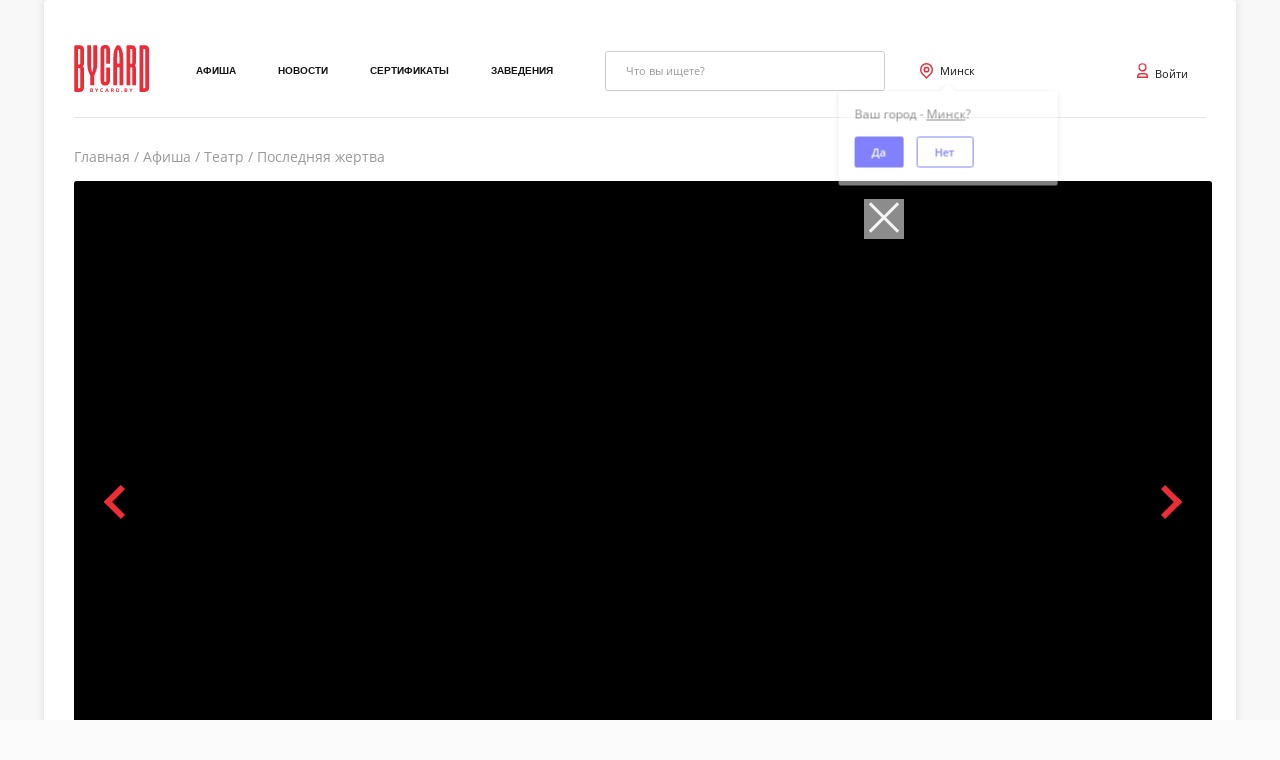

--- FILE ---
content_type: text/html; charset=utf-8
request_url: https://bycard.by/afisha/minsk/koncerty/313853
body_size: 28769
content:
<!doctype html>
<html data-n-head-ssr lang="en" data-n-head="lang">
  <head >
    <title>Последняя жертва -  афиша, расписание и билеты ByCard.by</title><meta data-n-head="ssr" charset="utf-8"><meta data-n-head="ssr" name="viewport" content="width=device-width, user-scalable = no"><meta data-n-head="ssr" property="og:site_name" content="bycard.by"><meta data-n-head="ssr" data-hid="mobile-web-app-capable" name="mobile-web-app-capable" content="yes"><meta data-n-head="ssr" data-hid="apple-mobile-web-app-title" name="apple-mobile-web-app-title" content="bycard.by"><meta data-n-head="ssr" data-hid="author" name="author" content="Arcom Group"><meta data-n-head="ssr" data-hid="theme-color" name="theme-color" content="#0089d0"><meta data-n-head="ssr" data-hid="og:type" name="og:type" property="og:type" content="website"><meta data-n-head="ssr" data-hid="description" name="description" content="Купить билеты на Последняя жертва , стоимость билетов - 0.00 BYN."><meta data-n-head="ssr" data-hid="keywords" name="keywords" content=""><meta data-n-head="ssr" data-hid="og:title" property="og:title" content="Последняя жертва -  афиша, расписание и билеты ByCard.by"><meta data-n-head="ssr" data-hid="og:description" property="og:description" content="Купить билеты на Последняя жертва , стоимость билетов - 0.00 BYN."><meta data-n-head="ssr" data-hid="og:image" property="og:image" content="https://abws.bycard.by/uploads/events/thumbs/240x340/8rtd0MXUF.png"><meta data-n-head="ssr" data-hid="twitter:title" property="twitter:title" content="Последняя жертва -  афиша, расписание и билеты ByCard.by"><meta data-n-head="ssr" data-hid="twitter:description" property="twitter:description" content="Купить билеты на Последняя жертва , стоимость билетов - 0.00 BYN."><meta data-n-head="ssr" data-hid="twitter:image" property="twitter:image" content="https://abws.bycard.by/uploads/events/thumbs/240x340/8rtd0MXUF.png"><link data-n-head="ssr" rel="icon" type="image/x-icon" href="/favicon.ico"><link data-n-head="ssr" rel="manifest" href="/_nuxt/manifest.52bce188.json"><link data-n-head="ssr" rel="canonical" href="https://bycard.by/afisha/minsk/theatre/313853"><script data-n-head="ssr" data-hid="gtag" src="https://www.googletagmanager.com/gtag/js?id=G-0QH1NZJ6JY" async></script><script data-n-head="ssr" data-hid="gtag-init" type="text/javascript" charset="utf-8">
          window.dataLayer = window.dataLayer || [];
          function gtag(){dataLayer.push(arguments);}
          gtag('js', new Date());
          gtag('config', 'G-0QH1NZJ6JY');
        </script><script data-n-head="ssr" data-hid="nuxt-jsonld-b968c771" type="application/ld+json">
[]
</script><script data-n-head="ssr" data-hid="nuxt-jsonld-7c39cb4b" type="application/ld+json">
{
  "@context": "https://schema.org",
  "@type": "Organization",
  "name": "Bycard",
  "legalName": "ООО Пробилет",
  "url": "https://bycard.by",
  "logo": "https://abws.bycard.by/uploads/settings/bycardbylayout.logoUrl.svg",
  "foundingDate": "2020",
  "address": {
    "@type": "PostalAddress",
    "streetAddress": "Республика Беларусь, город Минск, ул. Тимирязева, д. 97, каб. 22-120",
    "addressLocality": "Минск",
    "addressRegion": "Минск",
    "postalCode": "220020",
    "addressCountry": "BY"
  },
  "contactPoint": {
    "@type": "ContactPoint",
    "contactType": "technical support",
    "telephone": "[+375336041111]",
    "email": "info@bycard.by"
  },
  "sameAs": [
    "https://vk.com/bycard",
    "https://www.facebook.com/bycardby",
    "https://www.instagram.com/bycardby"
  ]
}
</script><link rel="preload" href="/_nuxt/846c78e7eccf0bbc2900.js" as="script"><link rel="preload" href="/_nuxt/83fb743b7a878c9676c6.js" as="script"><link rel="preload" href="/_nuxt/631b209eddc9774cf3af.js" as="script"><link rel="preload" href="/_nuxt/b4c1bc31bd2868a3e471.css" as="style"><link rel="preload" href="/_nuxt/4200b22f24fb5fd04b1f.js" as="script"><link rel="preload" href="/_nuxt/42ed1c87efc53eaef1d2.css" as="style"><link rel="preload" href="/_nuxt/91c980b8cf8376173d29.js" as="script"><link rel="stylesheet" href="/_nuxt/b4c1bc31bd2868a3e471.css"><link rel="stylesheet" href="/_nuxt/42ed1c87efc53eaef1d2.css">
  </head>
  <body >
    <div data-server-rendered="true" id="__nuxt"><!----><div id="__layout"><div class="center"><!----><section id="page" class="page" style="overflow:initial;"><!----><header style="border-bottom: 1px solid rgba(0,0,0,0.1);padding-bottom: 15px;"><section class="navigation jc-sb ai-c hiddee"><div class="navigation_left"><a href="/" class="logo nuxt-link-active"><picture><img src="/_nuxt/img/fd0311a.svg" alt=""></picture></a><nav><div class="link__dd"><a href="/afisha/minsk" class="btn btn_round_nav-link bold nuxt-link-active">Афиша</a></div><div class="link__dd"><a href="/journal" class="btn btn_round_nav-link bold">Новости</a></div><div class="link__dd"><a href="/skidki/5/29" class="btn btn_round_nav-link bold">Сертификаты</a></div><div class="link__dd"><a href="/objects/minsk/1" class="btn btn_round_nav-link bold">Заведения</a></div></nav><div class="search_view search search__un-focus_tag inp"><input type="search" name="search" placeholder="Что вы ищете?" autocomplete="off" class="search__input search__un-focus_tag"><!----></div></div><div class="navigation_right"><!----><!----><!----></div></section><section class="navigation jc-sb ai-c hid visible-mobile"><div class="navigation_left"><a href="/" class="logo nuxt-link-active"><picture><img src="/_nuxt/img/fd0311a.svg" alt=""></picture></a><nav><div class="link__dd"><a href="/afisha/minsk" class="btn btn_round_nav-link bold nuxt-link-active">Афиша</a></div><div class="link__dd"><a href="/journal" class="btn btn_round_nav-link bold">Новости</a></div><div class="link__dd"><a href="/skidki/5/29" class="btn btn_round_nav-link bold">Сертификаты</a></div><div class="link__dd"><a href="/objects/minsk/1" class="btn btn_round_nav-link bold">Заведения</a></div></nav><div class="search_view search search__un-focus_tag inp"><input type="search" name="search" placeholder="Что вы ищете?" autocomplete="off" class="search__input search__un-focus_tag"><!----></div></div><div class="navigation_right"><!----><!----><!----></div></section><div></div></header><main><div><div class="breadcrumbs"><a href="/" class="breadcrumbs__item nuxt-link-active">Главная</a></div><section class="event-page"><div class="event-page__view"><div class="event-page__slider"><section class="event-slider"><div class="flicking flicking-viewport"><div class="flicking-camera"><div class="panel"><div class="event-slider__item active" style="background-size:auto 100%;min-height:unset;background-image:url(https://abws.bycard.by/uploads/events/8ABVtHVUA.png);background-repeat:no-repeat;background-position:center;aspect-ratio:16/9;"></div></div><div class="panel"><div class="event-slider__item active" style="background-size:auto 100%;min-height:unset;background-image:url(https://abws.bycard.by/uploads/events/94LXYAZ0C.png);background-repeat:no-repeat;background-position:center;aspect-ratio:16/9;"></div></div><div class="panel"><div class="event-slider__item active" style="background-size:auto 100%;min-height:unset;background-image:url(https://abws.bycard.by/uploads/events/7taDa1FSj.png);background-repeat:no-repeat;background-position:center;aspect-ratio:16/9;"></div></div><div class="panel"><div class="event-slider__item active" style="background-size:auto 100%;min-height:unset;background-image:url(https://abws.bycard.by/uploads/events/1ja5zwVuY.png);background-repeat:no-repeat;background-position:center;aspect-ratio:16/9;"></div></div><div class="panel"><div class="event-slider__item active" style="background-size:auto 100%;min-height:unset;background-image:url(https://abws.bycard.by/uploads/events/6aPVcx1wM.png);background-repeat:no-repeat;background-position:center;aspect-ratio:16/9;"></div></div><div class="panel"><div class="event-slider__item active" style="background-size:auto 100%;min-height:unset;background-image:url(https://abws.bycard.by/uploads/events/2N2wZTC6s.png);background-repeat:no-repeat;background-position:center;aspect-ratio:16/9;"></div></div><div class="panel"><div class="event-slider__item active" style="background-size:auto 100%;min-height:unset;background-image:url(https://abws.bycard.by/uploads/events/6lVCK5aTG.png);background-repeat:no-repeat;background-position:center;aspect-ratio:16/9;"></div></div></div><span class="flicking-arrow-prev"></span><span class="flicking-arrow-next"></span></div></section></div><div class="event-page__inner"><div class="rows"><div class="event-page__right column"><div class="rows jc-sb"><h1 class="event-page__header big-header"><span class="">Последняя жертва  <span style="color:#999999;"> в городе Минск</span></span></h1><div class="event-page__shortcuts"><!----></div></div><!----><div id="tab-controls" class="tab-controls"><a href="#section1" class="tab-controls__item active"><span class="tab-controls__item__title">Расписание</span><span class="tab-controls__item__anchor"></span></a><a href="#section2" class="tab-controls__item"><span class="tab-controls__item__title">Описание</span><span class="tab-controls__item__anchor"></span></a><a href="#section3" class="tab-controls__item"><span class="tab-controls__item__title">Отзывы  <!----></span><span class="tab-controls__item__anchor"></span></a><a href="#section4" class="tab-controls__item"><span class="tab-controls__item__title">Адрес</span><span class="tab-controls__item__anchor"></span></a></div><!----><div class="preloader-container"><div class="schedule-preloader"></div></div><!----><div id="section2" class="tickets__header_title big-header header-desc">Описание</div><!----><div class="event-page_desc"><div class="event-page_desc__about"><div class="event-page_desc__about-body not-full"><section class="middle-description"><p>Александр Островский<br />
&nbsp;</p>

<h3><strong>&laquo;</strong><strong>Последняя жертва</strong><strong>&raquo;&nbsp;</strong><strong>16+</strong></h3>

<p>история несостоявшейся любви</p>

<p>&nbsp;</p>

<p>Это история о несостоявшейся любви. Богатая девушка, недавно потерявшая мужа, оказывается в центре чужих интриг, сплетен и тайн. Она хочет одного &mdash; любить и быть любимой.</p>

<p>Написанная в конце 19 века пьеса Александра Островского невероятно актуальна в наше время: любовь или деньги, спасти себя или любимого человека, сохранить честь и достоинство или проживать жизнь, не глядя ни на какие нравственные устои и законы?</p>

<p>&nbsp;</p>

<p><strong>Премьера </strong>&ndash; 25 ноября 2021г.</p>

<p><strong>Продолжительность спектакля </strong>&mdash; 2 часа 45 минут с антрактом</p>

<p>&nbsp;</p>

<p><strong>В спектакле заняты:</strong></p>

<p>Александр Шаров &mdash; заслуженный артист РБ</p>

<p>Наталья Онищенко &mdash; заслуженная артистка РБ</p>

<p>Дарья Измайлова</p>

<p>Ольга Лифпуц</p>

<p>Ольга Давыдова-Роик</p>

<p>Андрей Гладкий</p>

<p>Евгений Лукьянов</p>

<p>Александр Пашкевич</p>

<p>Денис Моисейчик</p>

<p>Николай Воробей</p>

<p>Кирилл Акуленец</p>

<p>Алексей Виноградов</p>

<p>Сергей Шарангович</p>

<p>&nbsp;</p>

<p><strong>Постановочная группа:</strong></p>

<p>Режиссер-постановщик &ndash; Андрей Гузий</p>

<p>Художник-постановщик &ndash; Андрей Меренков</p>

<p>&nbsp;</p></section></div><div class="event-page_desc__more">Читать описание<svg xmlns="http://www.w3.org/2000/svg" width="5.963" height="4" class="icon icon_down-arrow"><!----><path d="M2.981 4.003a.562.562 0 0 1-.422-.2L.174 1.137a.724.724 0 0 1 0-.943.553.553 0 0 1 .843 0l1.964 2.2 1.964-2.2a.553.553 0 0 1 .843 0 .723.723 0 0 1 0 .943L3.4 3.803a.562.562 0 0 1-.419.2z" fill="#151515"></path></svg></div></div></div><!----><!----><!----><!----></div></div></div></div></section><div class="events-row__headline" style="margin-bottom:0"><span class="head"><div class="title big-header">Рекомендуем</div></span></div><aside><section class="even-row recommend"><div class="row"><div class="news__view grid-three-col recommend flex-column-category"><a href="/afisha/minsk/event/5828009" class="news__item events__item" style="margin-bottom:7rem;"><div class="wrapperImg"><img loading="eager" src="https://abws.bycard.by/uploads/events/2XZWETAtS.png" alt="image" class="journalImg events-images" style="filter:brightness(100%);"><div class="skeleton"></div><div class="top-left"><span class="additional-button kinopoisk-green"><span style="display:inline-block;">7.6</span></span></div><!----><!----><div class="bottom-right"></div><!----><!----><!----></div><div class="object-card__header-event">Аватар: Пламя и пепел</div><div class="table-about__header object-card__desc-event">от 9.00 руб. - 
до 45.00 руб.</div><!----></a><a href="/afisha/minsk/event/5824707" class="news__item events__item" style="margin-bottom:7rem;"><div class="wrapperImg"><img loading="eager" src="https://abws.bycard.by/uploads/events/4dHFmL8KB.jpg" alt="image" class="journalImg events-images" style="filter:brightness(100%);"><div class="skeleton"></div><div class="top-left"><!----></div><!----><!----><div class="bottom-right"></div><!----><!----><!----></div><div class="object-card__header-event">Особо опасные пенсионеры</div><div class="table-about__header object-card__desc-event">от 25.00 руб. - 
до 70.00 руб.</div><!----></a><a href="/afisha/minsk/event/5821757" class="news__item events__item" style="margin-bottom:7rem;"><div class="wrapperImg"><img loading="eager" src="https://abws.bycard.by/uploads/events/7J5TnN1Ta.jpg" alt="image" class="journalImg events-images" style="filter:brightness(100%);"><div class="skeleton"></div><div class="top-left"><!----></div><!----><!----><div class="bottom-right"></div><!----><!----><!----></div><div class="object-card__header-event">Дискотека CCCP</div><div class="table-about__header object-card__desc-event">от 70.00 руб. - 
до 180.00 руб.</div><!----></a></div></div></section></aside><div class="events-row__headline" style="margin-bottom:0;margin-top:0;"><span class="head"><div class="title big-header">Тот же организатор</div></span></div><aside><section class="even-row recommend"><div class="row"><div class="news__view grid-three-col recommend flex-column-category"><a href="/afisha/minsk/theatre/4898" class="news__item events__item" style="margin-bottom:7rem;"><div class="wrapperImg"><img loading="eager" src="https://abws.bycard.by/uploads/events/9s5Wz2n29.jpg" alt="image" class="journalImg events-images" style="filter:brightness(100%);"><div class="skeleton"></div><div class="top-left"><!----></div><!----><!----><div class="bottom-right"></div><!----><!----><!----></div><div class="object-card__header-event">Земля Эльзы. Гастроли</div><div class="table-about__header object-card__desc-event">от 70.00 руб. - 
до 100.00 руб.</div><!----></a><a href="/afisha/minsk/theatre/38956" class="news__item events__item" style="margin-bottom:7rem;"><div class="wrapperImg"><img loading="eager" src="https://abws.bycard.by/uploads/events/57DD3adR3.jpg" alt="image" class="journalImg events-images" style="filter:brightness(100%);"><div class="skeleton"></div><div class="top-left"><span class="additional-button kinopoisk-green"><span style="display:inline-block;">7.1</span></span></div><!----><!----><div class="bottom-right"></div><!----><!----><!----></div><div class="object-card__header-event">Аленький цветочек</div><div class="table-about__header object-card__desc-event">25.00 руб.</div><!----></a><a href="/afisha/minsk/theatre/310888" class="news__item events__item" style="margin-bottom:7rem;"><div class="wrapperImg"><img loading="eager" src="https://abws.bycard.by/uploads/events/56aeuE7Xw.png" alt="image" class="journalImg events-images" style="filter:brightness(100%);"><div class="skeleton"></div><div class="top-left"><!----></div><!----><!----><div class="bottom-right"></div><!----><!----><!----></div><div class="object-card__header-event">Семейный уикенд</div><div class="table-about__header object-card__desc-event">от 35.00 руб. - 
до 45.00 руб.</div><!----></a><a href="/afisha/minsk/theatre/310889" class="news__item events__item" style="margin-bottom:7rem;"><div class="wrapperImg"><img loading="eager" src="https://abws.bycard.by/uploads/events/3kMKlut7N.png" alt="image" class="journalImg events-images" style="filter:brightness(100%);"><div class="skeleton"></div><div class="top-left"><!----></div><!----><!----><div class="bottom-right"></div><!----><!----><!----></div><div class="object-card__header-event">Спасти камер-юнкера Пушкина</div><div class="table-about__header object-card__desc-event">30.00 руб.</div><!----></a><a href="/afisha/minsk/theatre/310898" class="news__item events__item" style="margin-bottom:7rem;"><div class="wrapperImg"><img loading="eager" src="https://abws.bycard.by/uploads/events/6DtnErllC.png" alt="image" class="journalImg events-images" style="filter:brightness(100%);"><div class="skeleton"></div><div class="top-left"><!----></div><!----><!----><div class="bottom-right"></div><!----><!----><!----></div><div class="object-card__header-event">СкелеТы</div><div class="table-about__header object-card__desc-event">35.00 руб.</div><!----></a><a href="/afisha/minsk/theatre/310904" class="news__item events__item" style="margin-bottom:7rem;"><div class="wrapperImg"><img loading="eager" src="https://abws.bycard.by/uploads/events/29Dk84lNR.png" alt="image" class="journalImg events-images" style="filter:brightness(100%);"><div class="skeleton"></div><div class="top-left"><!----></div><!----><!----><div class="bottom-right"></div><!----><!----><!----></div><div class="object-card__header-event">Трикстер клуб</div><div class="table-about__header object-card__desc-event">от 30.00 руб. - 
до 45.00 руб.</div><!----></a><a href="/afisha/minsk/theatre/310908" class="news__item events__item" style="margin-bottom:7rem;"><div class="wrapperImg"><img loading="eager" src="https://abws.bycard.by/uploads/events/8aRzJ6NLk.png" alt="image" class="journalImg events-images" style="filter:brightness(100%);"><div class="skeleton"></div><div class="top-left"><!----></div><!----><!----><div class="bottom-right"></div><!----><!----><!----></div><div class="object-card__header-event">Про Федота-стрельца</div><div class="table-about__header object-card__desc-event">от 30.00 руб. - 
до 40.00 руб.</div><!----></a><a href="/afisha/minsk/theatre/310910" class="news__item events__item" style="margin-bottom:7rem;"><div class="wrapperImg"><img loading="eager" src="https://abws.bycard.by/uploads/events/1k4jA59L9.png" alt="image" class="journalImg events-images" style="filter:brightness(100%);"><div class="skeleton"></div><div class="top-left"><!----></div><!----><!----><div class="bottom-right"></div><!----><!----><!----></div><div class="object-card__header-event">Тетки</div><div class="table-about__header object-card__desc-event">от 30.00 руб. - 
до 45.00 руб.</div><!----></a><a href="/afisha/minsk/theatre/310912" class="news__item events__item" style="margin-bottom:7rem;"><div class="wrapperImg"><img loading="eager" src="https://abws.bycard.by/uploads/events/9DvcXz4JC.png" alt="image" class="journalImg events-images" style="filter:brightness(100%);"><div class="skeleton"></div><div class="top-left"><!----></div><!----><!----><div class="bottom-right"></div><!----><!----><!----></div><div class="object-card__header-event">Кто я?</div><div class="table-about__header object-card__desc-event">30.00 руб.</div><!----></a><a href="/afisha/minsk/theatre/310914" class="news__item events__item" style="margin-bottom:7rem;"><div class="wrapperImg"><img loading="eager" src="https://abws.bycard.by/uploads/events/32JHgX9pw.png" alt="image" class="journalImg events-images" style="filter:brightness(100%);"><div class="skeleton"></div><div class="top-left"><!----></div><!----><!----><div class="bottom-right"></div><!----><!----><!----></div><div class="object-card__header-event">Пижама на шестерых (Сыграем в дружную семью)</div><div class="table-about__header object-card__desc-event">от 30.00 руб. - 
до 45.00 руб.</div><!----></a><a href="/afisha/minsk/theatre/310916" class="news__item events__item" style="margin-bottom:7rem;"><div class="wrapperImg"><img loading="eager" src="https://abws.bycard.by/uploads/events/95D1Af3c5.png" alt="image" class="journalImg events-images" style="filter:brightness(100%);"><div class="skeleton"></div><div class="top-left"><!----></div><!----><!----><div class="bottom-right"></div><!----><!----><!----></div><div class="object-card__header-event">Не забудьте расписаться</div><div class="table-about__header object-card__desc-event">30.00 руб.</div><!----></a><a href="/afisha/minsk/theatre/310922" class="news__item events__item" style="margin-bottom:7rem;"><div class="wrapperImg"><img loading="eager" src="https://abws.bycard.by/uploads/events/4ZsbuXnSY.jpg" alt="image" class="journalImg events-images" style="filter:brightness(100%);"><div class="skeleton"></div><div class="top-left"><!----></div><!----><!----><div class="bottom-right"></div><!----><!----><!----></div><div class="object-card__header-event">Богатые невесты</div><div class="table-about__header object-card__desc-event">от 30.00 руб. - 
до 45.00 руб.</div><!----></a><a href="/afisha/minsk/theatre/311055" class="news__item events__item" style="margin-bottom:7rem;"><div class="wrapperImg"><img loading="eager" src="https://abws.bycard.by/uploads/events/8upT3a1yJ.png" alt="image" class="journalImg events-images" style="filter:brightness(100%);"><div class="skeleton"></div><div class="top-left"><!----></div><!----><!----><div class="bottom-right"></div><!----><!----><!----></div><div class="object-card__header-event">Красота</div><div class="table-about__header object-card__desc-event">30.00 руб.</div><!----></a><a href="/afisha/minsk/theatre/311135" class="news__item events__item" style="margin-bottom:7rem;"><div class="wrapperImg"><img loading="eager" src="https://abws.bycard.by/uploads/events/6MdwCX5uj.png" alt="image" class="journalImg events-images" style="filter:brightness(100%);"><div class="skeleton"></div><div class="top-left"><!----></div><!----><!----><div class="bottom-right"></div><!----><!----><!----></div><div class="object-card__header-event">Любовь втроем</div><div class="table-about__header object-card__desc-event">от 30.00 руб. - 
до 40.00 руб.</div><!----></a><a href="/afisha/minsk/theatre/311220" class="news__item events__item" style="margin-bottom:7rem;"><div class="wrapperImg"><img loading="eager" src="https://abws.bycard.by/uploads/events/2h0fKBHPN.png" alt="image" class="journalImg events-images" style="filter:brightness(100%);"><div class="skeleton"></div><div class="top-left"><!----></div><!----><!----><div class="bottom-right"></div><!----><!----><!----></div><div class="object-card__header-event">Дурочка</div><div class="table-about__header object-card__desc-event">от 30.00 руб. - 
до 45.00 руб.</div><!----></a><a href="/afisha/minsk/theatre/311860" class="news__item events__item" style="margin-bottom:7rem;"><div class="wrapperImg"><img loading="eager" src="https://abws.bycard.by/uploads/events/4RsYhb9Tv.jpg" alt="image" class="journalImg events-images" style="filter:brightness(100%);"><div class="skeleton"></div><div class="top-left"><!----></div><!----><!----><div class="bottom-right"></div><!----><!----><!----></div><div class="object-card__header-event">Дядя Ваня</div><div class="table-about__header object-card__desc-event">от 40.00 руб. - 
до 100.00 руб.</div><!----></a><a href="/afisha/minsk/theatre/313854" class="news__item events__item" style="margin-bottom:7rem;"><div class="wrapperImg"><img loading="eager" src="https://abws.bycard.by/uploads/events/7hxvpf1E4.png" alt="image" class="journalImg events-images" style="filter:brightness(100%);"><div class="skeleton"></div><div class="top-left"><!----></div><!----><!----><div class="bottom-right"></div><!----><!----><!----></div><div class="object-card__header-event">Старая волшебная сказка</div><div class="table-about__header object-card__desc-event">от 20.00 руб. - 
до 25.00 руб.</div><!----></a><a href="/afisha/minsk/theatre/315154" class="news__item events__item" style="margin-bottom:7rem;"><div class="wrapperImg"><img loading="eager" src="https://abws.bycard.by/uploads/events/33hgNlaNx.png" alt="image" class="journalImg events-images" style="filter:brightness(100%);"><div class="skeleton"></div><div class="top-left"><!----></div><!----><!----><div class="bottom-right"></div><!----><!----><!----></div><div class="object-card__header-event">Свободная любовь</div><div class="table-about__header object-card__desc-event">от 30.00 руб. - 
до 45.00 руб.</div><!----></a><a href="/afisha/minsk/theatre/316751" class="news__item events__item" style="margin-bottom:7rem;"><div class="wrapperImg"><img loading="eager" src="https://abws.bycard.by/uploads/events/234nA9aGR.png" alt="image" class="journalImg events-images" style="filter:brightness(100%);"><div class="skeleton"></div><div class="top-left"><!----></div><!----><!----><div class="bottom-right"></div><!----><!----><!----></div><div class="object-card__header-event">Еще раз про любовь</div><div class="table-about__header object-card__desc-event">от 30.00 руб. - 
до 40.00 руб.</div><!----></a><a href="/afisha/minsk/theatre/319150" class="news__item events__item" style="margin-bottom:7rem;"><div class="wrapperImg"><img loading="eager" src="https://abws.bycard.by/uploads/events/9N89wCXf6.png" alt="image" class="journalImg events-images" style="filter:brightness(100%);"><div class="skeleton"></div><div class="top-left"><!----></div><!----><!----><div class="bottom-right"></div><!----><!----><!----></div><div class="object-card__header-event">Соприкосновение</div><div class="table-about__header object-card__desc-event">30.00 руб.</div><!----></a><a href="/afisha/minsk/theatre/319367" class="news__item events__item" style="margin-bottom:7rem;"><div class="wrapperImg"><img loading="eager" src="https://abws.bycard.by/uploads/events/8yuVfBW1k.png" alt="image" class="journalImg events-images" style="filter:brightness(100%);"><div class="skeleton"></div><div class="top-left"><!----></div><!----><!----><div class="bottom-right"></div><!----><!----><!----></div><div class="object-card__header-event">Царевна-лягушка</div><div class="table-about__header object-card__desc-event">25.00 руб.</div><!----></a><a href="/afisha/minsk/theatre/319368" class="news__item events__item" style="margin-bottom:7rem;"><div class="wrapperImg"><img loading="eager" src="https://abws.bycard.by/uploads/events/4KpHBzUHF.png" alt="image" class="journalImg events-images" style="filter:brightness(100%);"><div class="skeleton"></div><div class="top-left"><!----></div><!----><!----><div class="bottom-right"></div><!----><!----><!----></div><div class="object-card__header-event">Трактирщица</div><div class="table-about__header object-card__desc-event">от 30.00 руб. - 
до 45.00 руб.</div><!----></a><a href="/afisha/minsk/theatre/319952" class="news__item events__item" style="margin-bottom:7rem;"><div class="wrapperImg"><img loading="eager" src="https://abws.bycard.by/uploads/events/4mZSewEM0.jpg" alt="image" class="journalImg events-images" style="filter:brightness(100%);"><div class="skeleton"></div><div class="top-left"><!----></div><!----><!----><div class="bottom-right"></div><!----><!----><!----></div><div class="object-card__header-event">Безумный день, или Женитьба Фигаро</div><div class="table-about__header object-card__desc-event">от 30.00 руб. - 
до 40.00 руб.</div><!----></a><a href="/afisha/minsk/theatre/320342" class="news__item events__item" style="margin-bottom:7rem;"><div class="wrapperImg"><img loading="eager" src="https://abws.bycard.by/uploads/events/9lThwm3eV.png" alt="image" class="journalImg events-images" style="filter:brightness(100%);"><div class="skeleton"></div><div class="top-left"><!----></div><!----><!----><div class="bottom-right"></div><!----><!----><!----></div><div class="object-card__header-event">Миллионерша</div><div class="table-about__header object-card__desc-event">от 30.00 руб. - 
до 45.00 руб.</div><!----></a><a href="/afisha/minsk/theatre/332970" class="news__item events__item" style="margin-bottom:7rem;"><div class="wrapperImg"><img loading="eager" src="https://abws.bycard.by/uploads/events/2TmFb6BHw.png" alt="image" class="journalImg events-images" style="filter:brightness(100%);"><div class="skeleton"></div><div class="top-left"><!----></div><!----><!----><div class="bottom-right"></div><!----><!----><!----></div><div class="object-card__header-event">Как важно быть серьезным</div><div class="table-about__header object-card__desc-event">от 35.00 руб. - 
до 45.00 руб.</div><!----></a><a href="/afisha/minsk/theatre/335165" class="news__item events__item" style="margin-bottom:7rem;"><div class="wrapperImg"><img loading="eager" src="https://abws.bycard.by/uploads/events/6cUAgEXeh.png" alt="image" class="journalImg events-images" style="filter:brightness(100%);"><div class="skeleton"></div><div class="top-left"><!----></div><!----><!----><div class="bottom-right"></div><!----><!----><!----></div><div class="object-card__header-event">История фарфорового кролика</div><div class="table-about__header object-card__desc-event">до 25.00 руб.</div><!----></a><a href="/afisha/minsk/theatre/341460" class="news__item events__item" style="margin-bottom:7rem;"><div class="wrapperImg"><img loading="eager" src="https://abws.bycard.by/uploads/events/6UP9reTeU.png" alt="image" class="journalImg events-images" style="filter:brightness(100%);"><div class="skeleton"></div><div class="top-left"><!----></div><!----><!----><div class="bottom-right"></div><!----><!----><!----></div><div class="object-card__header-event">ROCK-N-ROLL НА ЗАКАТЕ</div><div class="table-about__header object-card__desc-event">от 30.00 руб. - 
до 40.00 руб.</div><!----></a><a href="/afisha/minsk/theatre/427367" class="news__item events__item" style="margin-bottom:7rem;"><div class="wrapperImg"><img loading="eager" src="https://abws.bycard.by/uploads/events/4JXRNcYdk.jpg" alt="image" class="journalImg events-images" style="filter:brightness(100%);"><div class="skeleton"></div><div class="top-left"><!----></div><!----><!----><div class="bottom-right"></div><!----><!----><!----></div><div class="object-card__header-event">Идиоты</div><div class="table-about__header object-card__desc-event">от 35.00 руб. - 
до 55.00 руб.</div><!----></a><a href="/afisha/minsk/theatre/1098877" class="news__item events__item" style="margin-bottom:7rem;"><div class="wrapperImg"><img loading="eager" src="https://abws.bycard.by/uploads/events/8jlVu7VR4.png" alt="image" class="journalImg events-images" style="filter:brightness(100%);"><div class="skeleton"></div><div class="top-left"><!----></div><!----><!----><div class="bottom-right"></div><!----><!----><!----></div><div class="object-card__header-event">Шинель</div><div class="table-about__header object-card__desc-event">от 30.00 руб. - 
до 35.00 руб.</div><!----></a><a href="/afisha/minsk/theatre/1437663" class="news__item events__item" style="margin-bottom:7rem;"><div class="wrapperImg"><img loading="eager" src="https://abws.bycard.by/uploads/events/72JUTtbX5.png" alt="image" class="journalImg events-images" style="filter:brightness(100%);"><div class="skeleton"></div><div class="top-left"><!----></div><!----><!----><div class="bottom-right"></div><!----><!----><!----></div><div class="object-card__header-event">Спящая красавица</div><div class="table-about__header object-card__desc-event">от 20.00 руб. - 
до 25.00 руб.</div><!----></a><a href="/afisha/minsk/theatre/2765550" class="news__item events__item" style="margin-bottom:7rem;"><div class="wrapperImg"><img loading="eager" src="https://abws.bycard.by/uploads/events/3tWREMLff.png" alt="image" class="journalImg events-images" style="filter:brightness(100%);"><div class="skeleton"></div><div class="top-left"><!----></div><!----><!----><div class="bottom-right"></div><!----><!----><!----></div><div class="object-card__header-event">Любовь и голуби</div><div class="table-about__header object-card__desc-event">от 35.00 руб. - 
до 55.00 руб.</div><!----></a><a href="/afisha/minsk/theatre/3178439" class="news__item events__item" style="margin-bottom:7rem;"><div class="wrapperImg"><img loading="eager" src="https://abws.bycard.by/uploads/events/94MrJ3HYw.jpg" alt="image" class="journalImg events-images" style="filter:brightness(100%);"><div class="skeleton"></div><div class="top-left"><!----></div><!----><!----><div class="bottom-right"></div><!----><!----><!----></div><div class="object-card__header-event">Остановка</div><div class="table-about__header object-card__desc-event">до 45.00 руб.</div><!----></a><a href="/afisha/minsk/theatre/3875384" class="news__item events__item" style="margin-bottom:7rem;"><div class="wrapperImg"><img loading="eager" src="https://abws.bycard.by/uploads/events/8U1yXNJJP.png" alt="image" class="journalImg events-images" style="filter:brightness(100%);"><div class="skeleton"></div><div class="top-left"><!----></div><!----><!----><div class="bottom-right"></div><!----><!----><!----></div><div class="object-card__header-event">Хрупкость</div><div class="table-about__header object-card__desc-event">от 35.00 руб. - 
до 40.00 руб.</div><!----></a><a href="/afisha/minsk/theatre/3875385" class="news__item events__item" style="margin-bottom:7rem;"><div class="wrapperImg"><img loading="eager" src="https://abws.bycard.by/uploads/events/4tgdgvWcB.png" alt="image" class="journalImg events-images" style="filter:brightness(100%);"><div class="skeleton"></div><div class="top-left"><!----></div><!----><!----><div class="bottom-right"></div><!----><!----><!----></div><div class="object-card__header-event">Старший сын</div><div class="table-about__header object-card__desc-event">от 30.00 руб. - 
до 55.00 руб.</div><!----></a><a href="/afisha/minsk/theatre/5206396" class="news__item events__item" style="margin-bottom:7rem;"><div class="wrapperImg"><img loading="eager" src="https://abws.bycard.by/uploads/events/6V6pNTRvW.jpg" alt="image" class="journalImg events-images" style="filter:brightness(100%);"><div class="skeleton"></div><div class="top-left"><!----></div><!----><!----><div class="bottom-right"></div><!----><!----><!----></div><div class="object-card__header-event">&quot; Цветы для Элджернона&quot;</div><div class="table-about__header object-card__desc-event">от 35.00 руб. - 
до 55.00 руб.</div><!----></a><a href="/afisha/minsk/theatre/5434780" class="news__item events__item" style="margin-bottom:7rem;"><div class="wrapperImg"><img loading="eager" src="https://abws.bycard.by/uploads/events/8jkzGKveu.jpg" alt="image" class="journalImg events-images" style="filter:brightness(100%);"><div class="skeleton"></div><div class="top-left"><!----></div><!----><!----><div class="bottom-right"></div><!----><!----><!----></div><div class="object-card__header-event">Алиса</div><div class="table-about__header object-card__desc-event">от 20.00 руб. - 
до 40.00 руб.</div><!----></a><a href="/afisha/minsk/concert/5502824" class="news__item events__item" style="margin-bottom:7rem;"><div class="wrapperImg"><img loading="eager" src="https://abws.bycard.by/uploads/events/4FJSJvXSK.jpg" alt="image" class="journalImg events-images" style="filter:brightness(100%);"><div class="skeleton"></div><div class="top-left"><!----></div><!----><!----><div class="bottom-right"></div><!----><!----><!----></div><div class="object-card__header-event">Давайте чокнемся!!!</div><div class="table-about__header object-card__desc-event">от 30.00 руб. - 
до 55.00 руб.</div><!----></a><a href="/afisha/minsk/theatre/5840820" class="news__item events__item" style="margin-bottom:7rem;"><div class="wrapperImg"><img loading="eager" src="https://abws.bycard.by/uploads/events/6hEJBhUxd.jpg" alt="image" class="journalImg events-images" style="filter:brightness(100%);"><div class="skeleton"></div><div class="top-left"><!----></div><!----><!----><div class="bottom-right"></div><!----><!----><!----></div><div class="object-card__header-event">Человек  из машины</div><div class="table-about__header object-card__desc-event">70.00 руб.</div><!----></a><a href="/afisha/minsk/theatre/5840821" class="news__item events__item" style="margin-bottom:7rem;"><div class="wrapperImg"><img loading="eager" src="https://abws.bycard.by/uploads/events/5TCEfYFGc.jpg" alt="image" class="journalImg events-images" style="filter:brightness(100%);"><div class="skeleton"></div><div class="top-left"><!----></div><!----><!----><div class="bottom-right"></div><!----><!----><!----></div><div class="object-card__header-event">Оскар</div><div class="table-about__header object-card__desc-event">от 70.00 руб. - 
до 100.00 руб.</div><!----></a></div></div></section></aside><div class="seo-h1"><!----></div></div></main><div class="footer"><div class="footer__top"><div class="d-flex align-items-end"><a href="/pages/infobycard" target="_blank" class="footer__section footer__section--organizer">О нас</a><a href="/pages/confidents" target="_blank" class="footer__section footer__section--organizer">Политика конфиденциальности</a><a href="/pages/offer" target="_blank" class="footer__section footer__section--organizer">Договор публичной оферты</a><a href="/pages/bonus2" target="_blank" class="footer__section footer__section--organizer">Обращение Сертификатов</a><a href="/pages/offer-loyality2" target="_blank" class="footer__section footer__section--organizer">Программа лояльности</a></div><div class="subscribe"><div class="subscribe__content"><input type="text" placeholder="Ваша электронная почта" value="" class="subscribe__input"><input value="Подписаться" class="button subscribe__button"></div></div></div><div class="container flexDir"><span id="socialFooter" class="social"><span class="social__item"><svg xmlns="http://www.w3.org/2000/svg" width="19.863" height="11.879" class="icon icon_vk"><!----><path d="M7.253 0h4.063a.261.261 0 0 1 .3.294v5.091c.1.293.2.391.5.293a2.157 2.157 0 0 0 .5-.391 13.174 13.174 0 0 0 2.18-3.035l.892-1.763c.1-.2.2-.2.5-.2a8.86 8.86 0 0 0 2.279 0c.594-.1.991.2.793.686a22.085 22.085 0 0 1-1.09 2.154c-.5.881-1.09 1.762-1.685 2.643-.4.587-.4.686.1 1.175l2.378 2.644a4.041 4.041 0 0 1 .694 1.077c.1.1.1.293.2.391.1.392-.1.686-.595.686h-2.676c-.1 0-.2-.1-.3-.2-.892-.881-1.685-1.763-2.577-2.545a2.389 2.389 0 0 0-1.189-.686c-.4-.1-.694 0-.694.49v1.958c0 .783-.2.979-.991 1.077a6.884 6.884 0 0 1-5.054-1.664 12.034 12.034 0 0 1-3.072-3.623 18.986 18.986 0 0 1-2.477-4.9c-.1-.294-.1-.587-.2-.881-.1-.49.2-.784.793-.784a10.461 10.461 0 0 0 2.478 0c.3 0 .3 0 .4.2a18.108 18.108 0 0 0 1.685 4.014 7.86 7.86 0 0 0 1.982 2.35c.2.1.3 0 .4-.2V2.434a2.322 2.322 0 0 0-.5-1.37 2.281 2.281 0 0 1-.2-.783C7.055.098 7.154 0 7.253 0z" fill="#151515"></path></svg></span><span class="social__item"><svg xmlns="http://www.w3.org/2000/svg" width="15" height="15" class="icon icon_instagram"><!----><path d="M3.8 14.946a5.015 5.015 0 0 1-1.7-.315 3.027 3.027 0 0 1-1.736-1.735 5.066 5.066 0 0 1-.315-1.7c-.044-.964-.053-1.254-.053-3.7s.009-2.732.053-3.7a5.063 5.063 0 0 1 .315-1.7A3.029 3.029 0 0 1 2.1.36 5.05 5.05 0 0 1 3.8.045c.964-.044 1.253-.053 3.7-.053s2.732.009 3.7.054a5.03 5.03 0 0 1 1.7.314 3.029 3.029 0 0 1 1.736 1.736 5.041 5.041 0 0 1 .314 1.7c.045.964.053 1.254.053 3.7s-.008 2.733-.053 3.7a5.1 5.1 0 0 1-.314 1.7 3.035 3.035 0 0 1-1.736 1.735 5.02 5.02 0 0 1-1.7.315c-.965.045-1.254.054-3.7.054s-2.732-.009-3.7-.054zM2.8 7.5a4.7 4.7 0 1 0 4.7-4.7 4.7 4.7 0 0 0-4.7 4.701zm8.484-4.883a1.1 1.1 0 1 0 1.1-1.1 1.1 1.1 0 0 0-1.098 1.1zM4.448 7.502a3.05 3.05 0 1 1 3.05 3.05A3.051 3.051 0 0 1 4.45 7.501z" fill="#151515"></path></svg></span></span><div class="footer-nav__wrapper"><!----><div><div class="footer-nav__title">РАЗВЛЕЧЕНИЯ</div><ul class="footer-nav"><li><a href="https://bycard.by/afisha/minsk/kino?view=today" target="_blank">Кино</a></li><li><a href="https://bycard.by/afisha/minsk/spektakli" target="_blank">Спектакли</a></li><li><a href="https://bycard.by/afisha/minsk/koncerty" target="_blank">Концерты</a></li><li><a href="https://bycard.by/afisha/minsk/kids" target="_blank">Детям</a></li><li><a href="https://bycard.by/afisha/minsk/newyear" target="_blank">Новый год!</a></li></ul></div><div><div class="footer-nav__title"><a href="/objects" style="text-decoration:none;">ЗАВЕДЕНИЯ</a></div><ul class="footer-nav"><li><a href="https://bycard.by/objects/minsk/2" target="_blank">Кинотеатры</a></li><li><a href="https://bycard.by/objects/minsk/1" target="_blank">Театры</a></li><li><a href="https://bycard.by/objects/minsk/4" target="_blank">Концертные площадки</a></li></ul></div><div><div class="footer-nav__title">ВАЖНОЕ</div><ul class="footer-nav"><li><a href="/pages/howtobuyb" target="_blank">Как купить</a></li><li><a href="/pages/howtobuyb" target="_blank">Возврат билета</a></li><li><a href="/pages/cancel2" target="_blank">Отмены и переносы</a></li><li><a href="/pages/points" target="_blank">Важные изменения с 01.11.2022 г.</a></li></ul></div><div><div class="footer-nav__title">БИЗНЕСУ</div><ul class="footer-nav"><li><a href="https://b2b.24guru.by/b2b" target="_blank">Кабинет бизнеса</a></li><li><a href="https://b2b.24guru.by/b2b/appmarket" target="_blank">Интеграция с банками</a></li></ul></div></div></div><div class="footer__bottom"><p class="footer__copyright">© 2012-2025 ООО «Эрком групп». Все права защищены.</p><div class="payment-logos"><div class="img-all"></div></div></div></div><!----><!----><!----></section></div></div></div><script>window.__NUXT__=(function(a,b,c,d,e,f,g,h,i,j,k,l,m,n,o,p,q,r,s,t,u,v,w,x,y,z,A,B,C,D,E,F,G,H,I,J,K,L,M,N,O,P,Q,R,S,T,U,V,W,X,Y,Z,_,$,aa,ab,ac,ad,ae,af,ag,ah,ai,aj,ak,al,am,an,ao,ap,aq,ar,as,at,au,av,aw,ax,ay,az,aA,aB,aC,aD,aE,aF,aG,aH,aI,aJ,aK,aL,aM,aN,aO,aP,aQ,aR,aS,aT,aU,aV,aW,aX,aY,aZ,a_,a$,ba,bb,bc,bd,be,bf,bg,bh,bi,bj,bk,bl,bm,bn,bo,bp,bq,br,bs,bt,bu,bv,bw,bx,by,bz,bA,bB,bC,bD,bE,bF,bG,bH,bI,bJ,bK,bL,bM,bN,bO,bP,bQ,bR,bS,bT,bU,bV,bW,bX,bY,bZ,b_,b$,ca,cb,cc,cd){aa.id=d;aa.name=au;aa.pluralName=av;aa.regionId=c;aa.lat=53.901366;aa.lon=27.550655;aa.timezone=g;aa.slug=L;aa.sort=P;aj.id=R;aj.name="Гомель";aj.pluralName="Гомеле";aj.regionId=m;aj.lat=52.4345;aj.lon=30.9754;aj.timezone=g;aj.slug="gomel";aj.sort=l;az.id=26;az.name=aA;az.pluralName=aA;az.regionId=c;az.lat=54.307332;az.lon=26.83893;az.timezone=g;az.slug="molodechno";az.sort=a;aB.id=53;aB.name=aC;aB.pluralName=aC;aB.regionId=c;aB.lat=54.09437;aB.lon=28.321572;aB.timezone=g;aB.slug="zhodino";aB.sort=a;aF.id=19;aF.name="Житковичи";aF.pluralName="Житковичах";aF.regionId=m;aF.lat=52.216941;aF.lon=27.854853;aF.timezone=g;aF.slug="jitkovichi";aF.sort=a;aG.id=21;aG.name="Жлобин";aG.pluralName="Жлобине";aG.regionId=m;aG.lat=55.742793;aG.lon=37.615401;aG.timezone=g;aG.slug="jlobin";aG.sort=a;aH.id=aI;aH.name="Петриков";aH.pluralName="Петрикове";aH.regionId=m;aH.lat=52.128528;aH.lon=28.492438;aH.timezone=g;aH.slug="petrikov";aH.sort=a;aJ.id=aK;aJ.name="Калинковичи";aJ.pluralName="Калинковичах";aJ.regionId=m;aJ.lat=52.1073;aJ.lon=29.3568;aJ.timezone=g;aJ.slug="kalinkovichi";aJ.sort=a;aL.id=74;aL.name="Мозырь";aL.pluralName="Мозыре";aL.regionId=m;aL.lat=52.032208;aL.lon=29.222312;aL.timezone=g;aL.slug="mozyry";aL.sort=a;aM.id=aN;aM.name="Речица";aM.pluralName="Речице";aM.regionId=m;aM.lat=52.36354;aM.lon=30.392396;aM.timezone=g;aM.slug="rechica";aM.sort=a;aO.id=76;aO.name="Рогачев";aO.pluralName="Рогачеве";aO.regionId=m;aO.lat=53.0769;aO.lon=30.0225;aO.timezone=g;aO.slug="rogachev";aO.sort=a;aP.id=77;aP.name="Чирковичи";aP.pluralName="Чирковичах";aP.regionId=m;aP.lat=52.6606;aP.lon=29.6533;aP.timezone=g;aP.slug="chirkovichi";aP.sort=a;aQ.id=ap;aQ.name="Ельск";aQ.pluralName="Ельске";aQ.regionId=m;aQ.lat=51.812843;aQ.lon=29.160536;aQ.timezone=g;aQ.slug="elsk";aQ.sort=a;aR.id=P;aR.name="Брест";aR.pluralName="Бресте";aR.regionId=q;aR.lat=52.7;aR.lon=23.4;aR.timezone=g;aR.slug="brest";aR.sort=T;aU.id=q;aU.name="Пинск";aU.pluralName="Пинске";aU.regionId=q;aU.lat=52.1229;aU.lon=26.0951;aU.timezone=g;aU.slug="pinsk";aU.sort=a;aV.id=A;aV.name="Лунинец";aV.pluralName="Лунинце";aV.regionId=q;aV.lat=52.253447;aV.lon=26.800546;aV.timezone=g;aV.slug="luninec";aV.sort=a;aX.id=o;aX.name="Столин";aX.pluralName="Столине";aX.regionId=q;aX.lat=51.889349;aX.lon=26.851138;aX.timezone=g;aX.slug="stolin";aX.sort=a;aY.id=27;aY.name="Барановичи";aY.pluralName="Барановичах";aY.regionId=q;aY.lat=53.1327;aY.lon=26.0139;aY.timezone=g;aY.slug="baranovichi";aY.sort=a;aZ.id=S;aZ.name="Жабинка";aZ.pluralName="Жабинке";aZ.regionId=q;aZ.lat=52.1;aZ.lon=24.1;aZ.timezone=g;aZ.slug="zhabinka";aZ.sort=a;a$.id=34;a$.name="Кобрин";a$.pluralName="Кобрине";a$.regionId=q;a$.lat=52.208658;a$.lon=24.354324;a$.timezone=g;a$.slug="kobrin";a$.sort=a;ba.id=82;ba.name="Ганцевичи";ba.pluralName="Ганцевич";ba.regionId=q;ba.lat=52.758;ba.lon=26.43;ba.timezone=g;ba.slug="gantsevichi";ba.sort=a;bb.id=bc;bb.name="Дрогичин";bb.pluralName="Дрогичине";bb.regionId=q;bb.lat=25.160131;bb.lon=52.185529;bb.timezone=g;bb.slug="drogichin";bb.sort=a;bd.id=10;bd.name="Толочин";bd.pluralName="Толочине";bd.regionId=s;bd.lat=54.409878;bd.lon=29.693506;bd.timezone=g;bd.slug="tolochin";bd.sort=a;be.id=bf;be.name="Витебск";be.pluralName="Витебске";be.regionId=s;be.lat=55.1904;be.lon=30.2049;be.timezone=g;be.slug="vitebsk";be.sort=bg;bh.id=s;bh.name="Орша";bh.pluralName="Орше";bh.regionId=s;bh.lat=54.5081;bh.lon=30.4172;bh.timezone=g;bh.slug="orsha";bh.sort=a;bi.id=22;bi.name="Городок";bi.pluralName="Городке";bi.regionId=s;bi.lat=55.462263;bi.lon=29.982917;bi.timezone=g;bi.slug="gorodok";bi.sort=a;bj.id=W;bj.name="Новополоцк";bj.pluralName="Новополоцке";bj.regionId=s;bj.lat=55.535284;bj.lon=28.645541;bj.timezone=g;bj.slug="novopolock";bj.sort=a;bl.id=35;bl.name=bm;bl.pluralName=bm;bl.regionId=s;bl.lat=55.485576;bl.lon=28.768349;bl.timezone=g;bl.slug="polotsk";bl.sort=a;bn.id=y;bn.name=bo;bn.pluralName=bo;bn.regionId=A;bn.lat=53.6884;bn.lon=23.8258;bn.timezone=g;bn.slug="grodno";bn.sort=5;bp.id=h;bp.name="Осиповичи";bp.pluralName="Осиповичах";bp.regionId=h;bp.lat=53.308832;bp.lon=28.63821;bp.timezone=g;bp.slug="osipovichi";bp.sort=a;bq.id=23;bq.name="Могилёв";bq.pluralName="Могилёве";bq.regionId=h;bq.lat=53.894548;bq.lon=30.330654;bq.timezone=g;bq.slug="mogilev";bq.sort=bL;br.id=bs;br.name="Бобруйск";br.pluralName="Бобруйске";br.regionId=h;br.lat=53.145592;br.lon=29.225538;br.timezone=g;br.slug="bobruisk";br.sort=a;bt[0]={id:c,name:"Беларусь",code:"BLR",regions:[{id:c,name:"Минская область",countryId:c,cities:[aa,az,aB]},{id:m,name:"Гомельская область",countryId:c,cities:[aj,aF,aG,aH,aJ,aL,aM,aO,aP,aQ]},{id:q,name:"Брестская область",countryId:c,cities:[aR,aU,aV,aX,aY,aZ,a$,ba,bb]},{id:s,name:"Витебская область",countryId:c,cities:[bd,be,bh,bi,bj,bl]},{id:A,name:"Гродненская область",countryId:c,cities:[bn]},{id:h,name:"Могилевская область",countryId:c,cities:[bp,bq,br]}]};return {layout:bQ,data:[{event:void 0,calendar:[],merchPackage:k,eventsViewType:"schedule",schedule:{data:k},eventOne:k,more:{data:[{id:5828009,home_sort:am,name:"Аватар: Пламя и пепел",shortDescription:"\u003Cp style=\"text-align:justify\"\u003EДжейк Салли, Нейтири и&nbsp;их дети переживают смерть Нетейама. Противостояние с&nbsp;корпорацией RDA&nbsp;обостряется, и&nbsp;теперь семье предстоит столкнуться с&nbsp;враждебным племенем На`ви во&nbsp;главе с&nbsp;Варанг.\u003C\u002Fp\u003E",showFrom:1769936400,showTo:1771084800,minAge:y,duration:192,kinopoiskRank:7.612,imdbRank:7.4,is_show_info:a,info_image_url:b,image:{"240x340":"https:\u002F\u002Fabws.bycard.by\u002Fuploads\u002Fevents\u002Fthumbs\u002F240x340\u002F7eFkBuvkE.jpg","170x240":"https:\u002F\u002Fabws.bycard.by\u002Fuploads\u002Fevents\u002Fthumbs\u002F170x240\u002F7eFkBuvkE.jpg","300x430":"https:\u002F\u002Fabws.bycard.by\u002Fuploads\u002Fevents\u002Fthumbs\u002F300x430\u002F7eFkBuvkE.jpg",original:"https:\u002F\u002Fabws.bycard.by\u002Fuploads\u002Fevents\u002F7eFkBuvkE.jpg"},slug:"5828009-avatar-plamya-i-pepel",minPrice:"9.00",maxPrice:p,video:{service:ai,key:"DKsLmoGW9xo"},images:[{"880x550":"https:\u002F\u002Fabws.bycard.by\u002Fuploads\u002Fevents\u002Fthumbs\u002F880x550\u002F2XZWETAtS.png","300x200":"https:\u002F\u002Fabws.bycard.by\u002Fuploads\u002Fevents\u002Fthumbs\u002F300x200\u002F2XZWETAtS.png",original:"https:\u002F\u002Fabws.bycard.by\u002Fuploads\u002Fevents\u002F2XZWETAtS.png"},{"880x550":"https:\u002F\u002Fabws.bycard.by\u002Fuploads\u002Fevents\u002Fthumbs\u002F880x550\u002F1zFK9Tll0.png","300x200":"https:\u002F\u002Fabws.bycard.by\u002Fuploads\u002Fevents\u002Fthumbs\u002F300x200\u002F1zFK9Tll0.png",original:"https:\u002F\u002Fabws.bycard.by\u002Fuploads\u002Fevents\u002F1zFK9Tll0.png"},{"880x550":"https:\u002F\u002Fabws.bycard.by\u002Fuploads\u002Fevents\u002Fthumbs\u002F880x550\u002F8lv8aEWTf.png","300x200":"https:\u002F\u002Fabws.bycard.by\u002Fuploads\u002Fevents\u002Fthumbs\u002F300x200\u002F8lv8aEWTf.png",original:"https:\u002F\u002Fabws.bycard.by\u002Fuploads\u002Fevents\u002F8lv8aEWTf.png"},{"880x550":"https:\u002F\u002Fabws.bycard.by\u002Fuploads\u002Fevents\u002Fthumbs\u002F880x550\u002F85NSAgFJc.png","300x200":"https:\u002F\u002Fabws.bycard.by\u002Fuploads\u002Fevents\u002Fthumbs\u002F300x200\u002F85NSAgFJc.png",original:"https:\u002F\u002Fabws.bycard.by\u002Fuploads\u002Fevents\u002F85NSAgFJc.png"},{"880x550":"https:\u002F\u002Fabws.bycard.by\u002Fuploads\u002Fevents\u002Fthumbs\u002F880x550\u002F51svp4pC3.png","300x200":"https:\u002F\u002Fabws.bycard.by\u002Fuploads\u002Fevents\u002Fthumbs\u002F300x200\u002F51svp4pC3.png",original:"https:\u002F\u002Fabws.bycard.by\u002Fuploads\u002Fevents\u002F51svp4pC3.png"}],isSelling:c},{id:5824707,home_sort:103,name:"Особо опасные пенсионеры",shortDescription:"\u003Cp\u003E\u003Cem\u003EОгнестрельная комедия\u003C\u002Fem\u003E\u003C\u002Fp\u003E",showFrom:af,showTo:1775232000,minAge:h,duration:ae,kinopoiskRank:a,imdbRank:a,is_show_info:a,info_image_url:b,image:{"240x340":"https:\u002F\u002Fabws.bycard.by\u002Fuploads\u002Fevents\u002Fthumbs\u002F240x340\u002F9gkplWStz.jpg","170x240":"https:\u002F\u002Fabws.bycard.by\u002Fuploads\u002Fevents\u002Fthumbs\u002F170x240\u002F9gkplWStz.jpg","300x430":"https:\u002F\u002Fabws.bycard.by\u002Fuploads\u002Fevents\u002Fthumbs\u002F300x430\u002F9gkplWStz.jpg",original:"https:\u002F\u002Fabws.bycard.by\u002Fuploads\u002Fevents\u002F9gkplWStz.jpg"},slug:"5824707-osobo-opasnye-pensionery",minPrice:w,maxPrice:C,video:{service:b,key:b},images:[{"880x550":"https:\u002F\u002Fabws.bycard.by\u002Fuploads\u002Fevents\u002Fthumbs\u002F880x550\u002F4dHFmL8KB.jpg","300x200":"https:\u002F\u002Fabws.bycard.by\u002Fuploads\u002Fevents\u002Fthumbs\u002F300x200\u002F4dHFmL8KB.jpg",original:"https:\u002F\u002Fabws.bycard.by\u002Fuploads\u002Fevents\u002F4dHFmL8KB.jpg"}],isSelling:c},{id:5821757,home_sort:96,name:"Дискотека CCCP",shortDescription:"\u003Cp\u003E\u003Cstrong\u003EСупершоу &laquo;Дискотека СССР&raquo; снова возвращается в Беларусь на крупнейшую площадку страны &laquo;Минск &ndash; арена&raquo;!\u003C\u002Fstrong\u003E\u003Cbr \u002F\u003E\r\n&nbsp;\u003C\u002Fp\u003E",showFrom:bX,showTo:bX,minAge:h,duration:240,kinopoiskRank:a,imdbRank:a,is_show_info:a,info_image_url:b,image:{"240x340":"https:\u002F\u002Fabws.bycard.by\u002Fuploads\u002Fevents\u002Fthumbs\u002F240x340\u002F176396649290.png","170x240":"https:\u002F\u002Fabws.bycard.by\u002Fuploads\u002Fevents\u002Fthumbs\u002F170x240\u002F176396649290.png","300x430":"https:\u002F\u002Fabws.bycard.by\u002Fuploads\u002Fevents\u002Fthumbs\u002F300x430\u002F176396649290.png",original:"https:\u002F\u002Fabws.bycard.by\u002Fuploads\u002Fevents\u002F176396649290.png"},slug:"5821757-diskoteka-cccp",minPrice:C,maxPrice:"180.00",video:{service:b,key:b},images:[{"880x550":"https:\u002F\u002Fabws.bycard.by\u002Fuploads\u002Fevents\u002Fthumbs\u002F880x550\u002F7J5TnN1Ta.jpg","300x200":"https:\u002F\u002Fabws.bycard.by\u002Fuploads\u002Fevents\u002Fthumbs\u002F300x200\u002F7J5TnN1Ta.jpg",original:"https:\u002F\u002Fabws.bycard.by\u002Fuploads\u002Fevents\u002F7J5TnN1Ta.jpg"}],isSelling:a}],banner:[]},more_company:{data:[{id:4898,home_sort:a,name:"Земля Эльзы. Гастроли",shortDescription:"\u003Cp style=\"text-align:justify\"\u003E\u003Cstrong\u003EГастроли \u003C\u002Fstrong\u003E\u003Cstrong\u003Eна сцене Молодежного театра &laquo;Драматический театр на Васильевском&raquo; г. Санкт-Петербург\u003C\u002Fstrong\u003E\u003C\u002Fp\u003E",showFrom:al,showTo:al,minAge:h,duration:K,kinopoiskRank:a,imdbRank:a,is_show_info:a,info_image_url:b,image:{"240x340":"https:\u002F\u002Fabws.bycard.by\u002Fuploads\u002Fevents\u002Fthumbs\u002F240x340\u002F9hyXRuNv8.jpg","170x240":"https:\u002F\u002Fabws.bycard.by\u002Fuploads\u002Fevents\u002Fthumbs\u002F170x240\u002F9hyXRuNv8.jpg","300x430":"https:\u002F\u002Fabws.bycard.by\u002Fuploads\u002Fevents\u002Fthumbs\u002F300x430\u002F9hyXRuNv8.jpg",original:"https:\u002F\u002Fabws.bycard.by\u002Fuploads\u002Fevents\u002F9hyXRuNv8.jpg"},slug:"4898",minPrice:C,maxPrice:ac,video:{service:ai,key:"kbo0IJBs-G0"},images:[{"880x550":"https:\u002F\u002Fabws.bycard.by\u002Fuploads\u002Fevents\u002Fthumbs\u002F880x550\u002F9s5Wz2n29.jpg","300x200":"https:\u002F\u002Fabws.bycard.by\u002Fuploads\u002Fevents\u002Fthumbs\u002F300x200\u002F9s5Wz2n29.jpg",original:"https:\u002F\u002Fabws.bycard.by\u002Fuploads\u002Fevents\u002F9s5Wz2n29.jpg"},{"880x550":"https:\u002F\u002Fabws.bycard.by\u002Fuploads\u002Fevents\u002Fthumbs\u002F880x550\u002F6YxLTnH90.jpg","300x200":"https:\u002F\u002Fabws.bycard.by\u002Fuploads\u002Fevents\u002Fthumbs\u002F300x200\u002F6YxLTnH90.jpg",original:"https:\u002F\u002Fabws.bycard.by\u002Fuploads\u002Fevents\u002F6YxLTnH90.jpg"},{"880x550":"https:\u002F\u002Fabws.bycard.by\u002Fuploads\u002Fevents\u002Fthumbs\u002F880x550\u002F7tgXD6xWj.jpg","300x200":"https:\u002F\u002Fabws.bycard.by\u002Fuploads\u002Fevents\u002Fthumbs\u002F300x200\u002F7tgXD6xWj.jpg",original:"https:\u002F\u002Fabws.bycard.by\u002Fuploads\u002Fevents\u002F7tgXD6xWj.jpg"},{"880x550":"https:\u002F\u002Fabws.bycard.by\u002Fuploads\u002Fevents\u002Fthumbs\u002F880x550\u002F92ke9S1C8.jpg","300x200":"https:\u002F\u002Fabws.bycard.by\u002Fuploads\u002Fevents\u002Fthumbs\u002F300x200\u002F92ke9S1C8.jpg",original:"https:\u002F\u002Fabws.bycard.by\u002Fuploads\u002Fevents\u002F92ke9S1C8.jpg"},{"880x550":"https:\u002F\u002Fabws.bycard.by\u002Fuploads\u002Fevents\u002Fthumbs\u002F880x550\u002F7aHHwChDh.jpg","300x200":"https:\u002F\u002Fabws.bycard.by\u002Fuploads\u002Fevents\u002Fthumbs\u002F300x200\u002F7aHHwChDh.jpg",original:"https:\u002F\u002Fabws.bycard.by\u002Fuploads\u002Fevents\u002F7aHHwChDh.jpg"},{"880x550":"https:\u002F\u002Fabws.bycard.by\u002Fuploads\u002Fevents\u002Fthumbs\u002F880x550\u002F8fcjz8dxl.jpg","300x200":"https:\u002F\u002Fabws.bycard.by\u002Fuploads\u002Fevents\u002Fthumbs\u002F300x200\u002F8fcjz8dxl.jpg",original:"https:\u002F\u002Fabws.bycard.by\u002Fuploads\u002Fevents\u002F8fcjz8dxl.jpg"},{"880x550":"https:\u002F\u002Fabws.bycard.by\u002Fuploads\u002Fevents\u002Fthumbs\u002F880x550\u002F9r6lsA5YJ.jpg","300x200":"https:\u002F\u002Fabws.bycard.by\u002Fuploads\u002Fevents\u002Fthumbs\u002F300x200\u002F9r6lsA5YJ.jpg",original:"https:\u002F\u002Fabws.bycard.by\u002Fuploads\u002Fevents\u002F9r6lsA5YJ.jpg"},{"880x550":"https:\u002F\u002Fabws.bycard.by\u002Fuploads\u002Fevents\u002Fthumbs\u002F880x550\u002F7XV0CkFPe.jpg","300x200":"https:\u002F\u002Fabws.bycard.by\u002Fuploads\u002Fevents\u002Fthumbs\u002F300x200\u002F7XV0CkFPe.jpg",original:"https:\u002F\u002Fabws.bycard.by\u002Fuploads\u002Fevents\u002F7XV0CkFPe.jpg"},{"880x550":"https:\u002F\u002Fabws.bycard.by\u002Fuploads\u002Fevents\u002Fthumbs\u002F880x550\u002F8DZSDhfH4.jpg","300x200":"https:\u002F\u002Fabws.bycard.by\u002Fuploads\u002Fevents\u002Fthumbs\u002F300x200\u002F8DZSDhfH4.jpg",original:"https:\u002F\u002Fabws.bycard.by\u002Fuploads\u002Fevents\u002F8DZSDhfH4.jpg"},{"880x550":"https:\u002F\u002Fabws.bycard.by\u002Fuploads\u002Fevents\u002Fthumbs\u002F880x550\u002F4SDxySBlU.jpg","300x200":"https:\u002F\u002Fabws.bycard.by\u002Fuploads\u002Fevents\u002Fthumbs\u002F300x200\u002F4SDxySBlU.jpg",original:"https:\u002F\u002Fabws.bycard.by\u002Fuploads\u002Fevents\u002F4SDxySBlU.jpg"},{"880x550":"https:\u002F\u002Fabws.bycard.by\u002Fuploads\u002Fevents\u002Fthumbs\u002F880x550\u002F5kY3Lmbv6.jpg","300x200":"https:\u002F\u002Fabws.bycard.by\u002Fuploads\u002Fevents\u002Fthumbs\u002F300x200\u002F5kY3Lmbv6.jpg",original:"https:\u002F\u002Fabws.bycard.by\u002Fuploads\u002Fevents\u002F5kY3Lmbv6.jpg"},{"880x550":"https:\u002F\u002Fabws.bycard.by\u002Fuploads\u002Fevents\u002Fthumbs\u002F880x550\u002F46beU9L1U.jpg","300x200":"https:\u002F\u002Fabws.bycard.by\u002Fuploads\u002Fevents\u002Fthumbs\u002F300x200\u002F46beU9L1U.jpg",original:"https:\u002F\u002Fabws.bycard.by\u002Fuploads\u002Fevents\u002F46beU9L1U.jpg"},{"880x550":"https:\u002F\u002Fabws.bycard.by\u002Fuploads\u002Fevents\u002Fthumbs\u002F880x550\u002F8VeVmz6Ry.jpg","300x200":"https:\u002F\u002Fabws.bycard.by\u002Fuploads\u002Fevents\u002Fthumbs\u002F300x200\u002F8VeVmz6Ry.jpg",original:"https:\u002F\u002Fabws.bycard.by\u002Fuploads\u002Fevents\u002F8VeVmz6Ry.jpg"},{"880x550":"https:\u002F\u002Fabws.bycard.by\u002Fuploads\u002Fevents\u002Fthumbs\u002F880x550\u002F3nE5EsSed.jpg","300x200":"https:\u002F\u002Fabws.bycard.by\u002Fuploads\u002Fevents\u002Fthumbs\u002F300x200\u002F3nE5EsSed.jpg",original:"https:\u002F\u002Fabws.bycard.by\u002Fuploads\u002Fevents\u002F3nE5EsSed.jpg"},{"880x550":"https:\u002F\u002Fabws.bycard.by\u002Fuploads\u002Fevents\u002Fthumbs\u002F880x550\u002F7crtuFgMB.jpg","300x200":"https:\u002F\u002Fabws.bycard.by\u002Fuploads\u002Fevents\u002Fthumbs\u002F300x200\u002F7crtuFgMB.jpg",original:"https:\u002F\u002Fabws.bycard.by\u002Fuploads\u002Fevents\u002F7crtuFgMB.jpg"},{"880x550":"https:\u002F\u002Fabws.bycard.by\u002Fuploads\u002Fevents\u002Fthumbs\u002F880x550\u002F2pdZhVsr0.jpg","300x200":"https:\u002F\u002Fabws.bycard.by\u002Fuploads\u002Fevents\u002Fthumbs\u002F300x200\u002F2pdZhVsr0.jpg",original:"https:\u002F\u002Fabws.bycard.by\u002Fuploads\u002Fevents\u002F2pdZhVsr0.jpg"},{"880x550":"https:\u002F\u002Fabws.bycard.by\u002Fuploads\u002Fevents\u002Fthumbs\u002F880x550\u002F156mBsmV8.jpg","300x200":"https:\u002F\u002Fabws.bycard.by\u002Fuploads\u002Fevents\u002Fthumbs\u002F300x200\u002F156mBsmV8.jpg",original:"https:\u002F\u002Fabws.bycard.by\u002Fuploads\u002Fevents\u002F156mBsmV8.jpg"},{"880x550":"https:\u002F\u002Fabws.bycard.by\u002Fuploads\u002Fevents\u002Fthumbs\u002F880x550\u002F6bFyAmehL.jpg","300x200":"https:\u002F\u002Fabws.bycard.by\u002Fuploads\u002Fevents\u002Fthumbs\u002F300x200\u002F6bFyAmehL.jpg",original:"https:\u002F\u002Fabws.bycard.by\u002Fuploads\u002Fevents\u002F6bFyAmehL.jpg"}],isSelling:c,types:[{id:d,name:f,slug:e}]},{id:38956,home_sort:a,name:"Аленький цветочек",shortDescription:"\u003Cp\u003E&laquo;Аленький цветочек&raquo; &mdash; волшебная сказка о том, как доброе сердце способно творить настоящие чудеса.&nbsp;\u003C\u002Fp\u003E",showFrom:a_,showTo:a_,minAge:a,duration:O,kinopoiskRank:7.083,imdbRank:6.7,is_show_info:a,info_image_url:b,image:{"240x340":"https:\u002F\u002Fabws.bycard.by\u002Fuploads\u002Fevents\u002Fthumbs\u002F240x340\u002F2U5VCtmLC.jpg","170x240":"https:\u002F\u002Fabws.bycard.by\u002Fuploads\u002Fevents\u002Fthumbs\u002F170x240\u002F2U5VCtmLC.jpg","300x430":"https:\u002F\u002Fabws.bycard.by\u002Fuploads\u002Fevents\u002Fthumbs\u002F300x430\u002F2U5VCtmLC.jpg",original:"https:\u002F\u002Fabws.bycard.by\u002Fuploads\u002Fevents\u002F2U5VCtmLC.jpg"},slug:"38956",minPrice:w,maxPrice:w,video:{service:b,key:b},images:[{"880x550":"https:\u002F\u002Fabws.bycard.by\u002Fuploads\u002Fevents\u002Fthumbs\u002F880x550\u002F57DD3adR3.jpg","300x200":"https:\u002F\u002Fabws.bycard.by\u002Fuploads\u002Fevents\u002Fthumbs\u002F300x200\u002F57DD3adR3.jpg",original:"https:\u002F\u002Fabws.bycard.by\u002Fuploads\u002Fevents\u002F57DD3adR3.jpg"},{"880x550":"https:\u002F\u002Fabws.bycard.by\u002Fuploads\u002Fevents\u002Fthumbs\u002F880x550\u002F8HXawskWH.png","300x200":"https:\u002F\u002Fabws.bycard.by\u002Fuploads\u002Fevents\u002Fthumbs\u002F300x200\u002F8HXawskWH.png",original:"https:\u002F\u002Fabws.bycard.by\u002Fuploads\u002Fevents\u002F8HXawskWH.png"},{"880x550":"https:\u002F\u002Fabws.bycard.by\u002Fuploads\u002Fevents\u002Fthumbs\u002F880x550\u002F4Aa1DsmPx.png","300x200":"https:\u002F\u002Fabws.bycard.by\u002Fuploads\u002Fevents\u002Fthumbs\u002F300x200\u002F4Aa1DsmPx.png",original:"https:\u002F\u002Fabws.bycard.by\u002Fuploads\u002Fevents\u002F4Aa1DsmPx.png"},{"880x550":"https:\u002F\u002Fabws.bycard.by\u002Fuploads\u002Fevents\u002Fthumbs\u002F880x550\u002F9kr23weFH.png","300x200":"https:\u002F\u002Fabws.bycard.by\u002Fuploads\u002Fevents\u002Fthumbs\u002F300x200\u002F9kr23weFH.png",original:"https:\u002F\u002Fabws.bycard.by\u002Fuploads\u002Fevents\u002F9kr23weFH.png"},{"880x550":"https:\u002F\u002Fabws.bycard.by\u002Fuploads\u002Fevents\u002Fthumbs\u002F880x550\u002F50jEESNKr.png","300x200":"https:\u002F\u002Fabws.bycard.by\u002Fuploads\u002Fevents\u002Fthumbs\u002F300x200\u002F50jEESNKr.png",original:"https:\u002F\u002Fabws.bycard.by\u002Fuploads\u002Fevents\u002F50jEESNKr.png"},{"880x550":"https:\u002F\u002Fabws.bycard.by\u002Fuploads\u002Fevents\u002Fthumbs\u002F880x550\u002F8U3LKc2mF.png","300x200":"https:\u002F\u002Fabws.bycard.by\u002Fuploads\u002Fevents\u002Fthumbs\u002F300x200\u002F8U3LKc2mF.png",original:"https:\u002F\u002Fabws.bycard.by\u002Fuploads\u002Fevents\u002F8U3LKc2mF.png"}],isSelling:c,types:[{id:d,name:f,slug:e},{id:o,name:v,slug:G}]},{id:310888,home_sort:a,name:"Семейный уикенд",shortDescription:"\u003Cp\u003Eкомедия\u003C\u002Fp\u003E",showFrom:at,showTo:at,minAge:h,duration:aW,kinopoiskRank:a,imdbRank:a,is_show_info:a,info_image_url:b,image:{"240x340":"https:\u002F\u002Fabws.bycard.by\u002Fuploads\u002Fevents\u002Fthumbs\u002F240x340\u002F7dC7Ym8jj.png","170x240":"https:\u002F\u002Fabws.bycard.by\u002Fuploads\u002Fevents\u002Fthumbs\u002F170x240\u002F7dC7Ym8jj.png","300x430":"https:\u002F\u002Fabws.bycard.by\u002Fuploads\u002Fevents\u002Fthumbs\u002F300x430\u002F7dC7Ym8jj.png",original:"https:\u002F\u002Fabws.bycard.by\u002Fuploads\u002Fevents\u002F7dC7Ym8jj.png"},slug:"310888-semeynyy-uikend",minPrice:r,maxPrice:p,video:{service:b,key:b},images:[{"880x550":"https:\u002F\u002Fabws.bycard.by\u002Fuploads\u002Fevents\u002Fthumbs\u002F880x550\u002F56aeuE7Xw.png","300x200":"https:\u002F\u002Fabws.bycard.by\u002Fuploads\u002Fevents\u002Fthumbs\u002F300x200\u002F56aeuE7Xw.png",original:"https:\u002F\u002Fabws.bycard.by\u002Fuploads\u002Fevents\u002F56aeuE7Xw.png"},{"880x550":"https:\u002F\u002Fabws.bycard.by\u002Fuploads\u002Fevents\u002Fthumbs\u002F880x550\u002F6HUXnvxmM.png","300x200":"https:\u002F\u002Fabws.bycard.by\u002Fuploads\u002Fevents\u002Fthumbs\u002F300x200\u002F6HUXnvxmM.png",original:"https:\u002F\u002Fabws.bycard.by\u002Fuploads\u002Fevents\u002F6HUXnvxmM.png"},{"880x550":"https:\u002F\u002Fabws.bycard.by\u002Fuploads\u002Fevents\u002Fthumbs\u002F880x550\u002F2rzRmGMLU.png","300x200":"https:\u002F\u002Fabws.bycard.by\u002Fuploads\u002Fevents\u002Fthumbs\u002F300x200\u002F2rzRmGMLU.png",original:"https:\u002F\u002Fabws.bycard.by\u002Fuploads\u002Fevents\u002F2rzRmGMLU.png"},{"880x550":"https:\u002F\u002Fabws.bycard.by\u002Fuploads\u002Fevents\u002Fthumbs\u002F880x550\u002F5VCsJBHYw.png","300x200":"https:\u002F\u002Fabws.bycard.by\u002Fuploads\u002Fevents\u002Fthumbs\u002F300x200\u002F5VCsJBHYw.png",original:"https:\u002F\u002Fabws.bycard.by\u002Fuploads\u002Fevents\u002F5VCsJBHYw.png"},{"880x550":"https:\u002F\u002Fabws.bycard.by\u002Fuploads\u002Fevents\u002Fthumbs\u002F880x550\u002F3FngKNJJz.png","300x200":"https:\u002F\u002Fabws.bycard.by\u002Fuploads\u002Fevents\u002Fthumbs\u002F300x200\u002F3FngKNJJz.png",original:"https:\u002F\u002Fabws.bycard.by\u002Fuploads\u002Fevents\u002F3FngKNJJz.png"},{"880x550":"https:\u002F\u002Fabws.bycard.by\u002Fuploads\u002Fevents\u002Fthumbs\u002F880x550\u002F2PLB44vWG.png","300x200":"https:\u002F\u002Fabws.bycard.by\u002Fuploads\u002Fevents\u002Fthumbs\u002F300x200\u002F2PLB44vWG.png",original:"https:\u002F\u002Fabws.bycard.by\u002Fuploads\u002Fevents\u002F2PLB44vWG.png"},{"880x550":"https:\u002F\u002Fabws.bycard.by\u002Fuploads\u002Fevents\u002Fthumbs\u002F880x550\u002F8n0bC7EUT.png","300x200":"https:\u002F\u002Fabws.bycard.by\u002Fuploads\u002Fevents\u002Fthumbs\u002F300x200\u002F8n0bC7EUT.png",original:"https:\u002F\u002Fabws.bycard.by\u002Fuploads\u002Fevents\u002F8n0bC7EUT.png"}],isSelling:c,types:[{id:d,name:f,slug:e}]},{id:310889,home_sort:a,name:"Спасти камер-юнкера Пушкина",shortDescription:"\u003Cp\u003Eи\u003Cem\u003Eстория одного несостоявшегося подвига\u003C\u002Fem\u003E\u003C\u002Fp\u003E\r\n\r\n\u003Cp\u003E&nbsp;\u003C\u002Fp\u003E",showFrom:bC,showTo:bO,minAge:h,duration:B,kinopoiskRank:a,imdbRank:a,is_show_info:a,info_image_url:b,image:{"240x340":"https:\u002F\u002Fabws.bycard.by\u002Fuploads\u002Fevents\u002Fthumbs\u002F240x340\u002F98rF2HaRV.png","170x240":"https:\u002F\u002Fabws.bycard.by\u002Fuploads\u002Fevents\u002Fthumbs\u002F170x240\u002F98rF2HaRV.png","300x430":"https:\u002F\u002Fabws.bycard.by\u002Fuploads\u002Fevents\u002Fthumbs\u002F300x430\u002F98rF2HaRV.png",original:"https:\u002F\u002Fabws.bycard.by\u002Fuploads\u002Fevents\u002F98rF2HaRV.png"},slug:"310889-spasti-kamer-yunkera-pushkina",minPrice:i,maxPrice:i,video:{service:b,key:b},images:[{"880x550":"https:\u002F\u002Fabws.bycard.by\u002Fuploads\u002Fevents\u002Fthumbs\u002F880x550\u002F3kMKlut7N.png","300x200":"https:\u002F\u002Fabws.bycard.by\u002Fuploads\u002Fevents\u002Fthumbs\u002F300x200\u002F3kMKlut7N.png",original:"https:\u002F\u002Fabws.bycard.by\u002Fuploads\u002Fevents\u002F3kMKlut7N.png"},{"880x550":"https:\u002F\u002Fabws.bycard.by\u002Fuploads\u002Fevents\u002Fthumbs\u002F880x550\u002F50GbGsZWH.png","300x200":"https:\u002F\u002Fabws.bycard.by\u002Fuploads\u002Fevents\u002Fthumbs\u002F300x200\u002F50GbGsZWH.png",original:"https:\u002F\u002Fabws.bycard.by\u002Fuploads\u002Fevents\u002F50GbGsZWH.png"},{"880x550":"https:\u002F\u002Fabws.bycard.by\u002Fuploads\u002Fevents\u002Fthumbs\u002F880x550\u002F46AMD3X0e.png","300x200":"https:\u002F\u002Fabws.bycard.by\u002Fuploads\u002Fevents\u002Fthumbs\u002F300x200\u002F46AMD3X0e.png",original:"https:\u002F\u002Fabws.bycard.by\u002Fuploads\u002Fevents\u002F46AMD3X0e.png"},{"880x550":"https:\u002F\u002Fabws.bycard.by\u002Fuploads\u002Fevents\u002Fthumbs\u002F880x550\u002F3Kgjknuh8.png","300x200":"https:\u002F\u002Fabws.bycard.by\u002Fuploads\u002Fevents\u002Fthumbs\u002F300x200\u002F3Kgjknuh8.png",original:"https:\u002F\u002Fabws.bycard.by\u002Fuploads\u002Fevents\u002F3Kgjknuh8.png"}],isSelling:c,types:[{id:d,name:f,slug:e}]},{id:310898,home_sort:a,name:"СкелеТы",shortDescription:"\u003Cp\u003Eспектакль-интерактив\u003C\u002Fp\u003E",showFrom:Q,showTo:Q,minAge:o,duration:B,kinopoiskRank:a,imdbRank:a,is_show_info:a,info_image_url:b,image:{"240x340":"https:\u002F\u002Fabws.bycard.by\u002Fuploads\u002Fevents\u002Fthumbs\u002F240x340\u002F36rx3zcVt.png","170x240":"https:\u002F\u002Fabws.bycard.by\u002Fuploads\u002Fevents\u002Fthumbs\u002F170x240\u002F36rx3zcVt.png","300x430":"https:\u002F\u002Fabws.bycard.by\u002Fuploads\u002Fevents\u002Fthumbs\u002F300x430\u002F36rx3zcVt.png",original:"https:\u002F\u002Fabws.bycard.by\u002Fuploads\u002Fevents\u002F36rx3zcVt.png"},slug:"310898-skelety",minPrice:r,maxPrice:r,video:{service:b,key:b},images:[{"880x550":"https:\u002F\u002Fabws.bycard.by\u002Fuploads\u002Fevents\u002Fthumbs\u002F880x550\u002F6DtnErllC.png","300x200":"https:\u002F\u002Fabws.bycard.by\u002Fuploads\u002Fevents\u002Fthumbs\u002F300x200\u002F6DtnErllC.png",original:"https:\u002F\u002Fabws.bycard.by\u002Fuploads\u002Fevents\u002F6DtnErllC.png"},{"880x550":"https:\u002F\u002Fabws.bycard.by\u002Fuploads\u002Fevents\u002Fthumbs\u002F880x550\u002F31raPf0E9.png","300x200":"https:\u002F\u002Fabws.bycard.by\u002Fuploads\u002Fevents\u002Fthumbs\u002F300x200\u002F31raPf0E9.png",original:"https:\u002F\u002Fabws.bycard.by\u002Fuploads\u002Fevents\u002F31raPf0E9.png"},{"880x550":"https:\u002F\u002Fabws.bycard.by\u002Fuploads\u002Fevents\u002Fthumbs\u002F880x550\u002F9g9Dc4hnh.png","300x200":"https:\u002F\u002Fabws.bycard.by\u002Fuploads\u002Fevents\u002Fthumbs\u002F300x200\u002F9g9Dc4hnh.png",original:"https:\u002F\u002Fabws.bycard.by\u002Fuploads\u002Fevents\u002F9g9Dc4hnh.png"},{"880x550":"https:\u002F\u002Fabws.bycard.by\u002Fuploads\u002Fevents\u002Fthumbs\u002F880x550\u002F87cRevE0C.png","300x200":"https:\u002F\u002Fabws.bycard.by\u002Fuploads\u002Fevents\u002Fthumbs\u002F300x200\u002F87cRevE0C.png",original:"https:\u002F\u002Fabws.bycard.by\u002Fuploads\u002Fevents\u002F87cRevE0C.png"},{"880x550":"https:\u002F\u002Fabws.bycard.by\u002Fuploads\u002Fevents\u002Fthumbs\u002F880x550\u002F6xGmwg0Lc.png","300x200":"https:\u002F\u002Fabws.bycard.by\u002Fuploads\u002Fevents\u002Fthumbs\u002F300x200\u002F6xGmwg0Lc.png",original:"https:\u002F\u002Fabws.bycard.by\u002Fuploads\u002Fevents\u002F6xGmwg0Lc.png"},{"880x550":"https:\u002F\u002Fabws.bycard.by\u002Fuploads\u002Fevents\u002Fthumbs\u002F880x550\u002F9edNN0V3Z.png","300x200":"https:\u002F\u002Fabws.bycard.by\u002Fuploads\u002Fevents\u002Fthumbs\u002F300x200\u002F9edNN0V3Z.png",original:"https:\u002F\u002Fabws.bycard.by\u002Fuploads\u002Fevents\u002F9edNN0V3Z.png"},{"880x550":"https:\u002F\u002Fabws.bycard.by\u002Fuploads\u002Fevents\u002Fthumbs\u002F880x550\u002F2PlBfwSjJ.png","300x200":"https:\u002F\u002Fabws.bycard.by\u002Fuploads\u002Fevents\u002Fthumbs\u002F300x200\u002F2PlBfwSjJ.png",original:"https:\u002F\u002Fabws.bycard.by\u002Fuploads\u002Fevents\u002F2PlBfwSjJ.png"},{"880x550":"https:\u002F\u002Fabws.bycard.by\u002Fuploads\u002Fevents\u002Fthumbs\u002F880x550\u002F2g4gjcJVC.png","300x200":"https:\u002F\u002Fabws.bycard.by\u002Fuploads\u002Fevents\u002Fthumbs\u002F300x200\u002F2g4gjcJVC.png",original:"https:\u002F\u002Fabws.bycard.by\u002Fuploads\u002Fevents\u002F2g4gjcJVC.png"}],isSelling:c,types:[{id:d,name:f,slug:e}]},{id:310904,home_sort:a,name:"Трикстер клуб",shortDescription:"\u003Cp\u003Eмистическая комедия\u003C\u002Fp\u003E",showFrom:ad,showTo:ao,minAge:h,duration:ap,kinopoiskRank:a,imdbRank:a,is_show_info:a,info_image_url:b,image:{"240x340":"https:\u002F\u002Fabws.bycard.by\u002Fuploads\u002Fevents\u002Fthumbs\u002F240x340\u002F8luKGNmv6.png","170x240":"https:\u002F\u002Fabws.bycard.by\u002Fuploads\u002Fevents\u002Fthumbs\u002F170x240\u002F8luKGNmv6.png","300x430":"https:\u002F\u002Fabws.bycard.by\u002Fuploads\u002Fevents\u002Fthumbs\u002F300x430\u002F8luKGNmv6.png",original:"https:\u002F\u002Fabws.bycard.by\u002Fuploads\u002Fevents\u002F8luKGNmv6.png"},slug:"310904-trikster-klub",minPrice:i,maxPrice:p,video:{service:b,key:b},images:[{"880x550":"https:\u002F\u002Fabws.bycard.by\u002Fuploads\u002Fevents\u002Fthumbs\u002F880x550\u002F29Dk84lNR.png","300x200":"https:\u002F\u002Fabws.bycard.by\u002Fuploads\u002Fevents\u002Fthumbs\u002F300x200\u002F29Dk84lNR.png",original:"https:\u002F\u002Fabws.bycard.by\u002Fuploads\u002Fevents\u002F29Dk84lNR.png"},{"880x550":"https:\u002F\u002Fabws.bycard.by\u002Fuploads\u002Fevents\u002Fthumbs\u002F880x550\u002F7JFSRCgyp.png","300x200":"https:\u002F\u002Fabws.bycard.by\u002Fuploads\u002Fevents\u002Fthumbs\u002F300x200\u002F7JFSRCgyp.png",original:"https:\u002F\u002Fabws.bycard.by\u002Fuploads\u002Fevents\u002F7JFSRCgyp.png"},{"880x550":"https:\u002F\u002Fabws.bycard.by\u002Fuploads\u002Fevents\u002Fthumbs\u002F880x550\u002F6nRa3Ge3X.png","300x200":"https:\u002F\u002Fabws.bycard.by\u002Fuploads\u002Fevents\u002Fthumbs\u002F300x200\u002F6nRa3Ge3X.png",original:"https:\u002F\u002Fabws.bycard.by\u002Fuploads\u002Fevents\u002F6nRa3Ge3X.png"},{"880x550":"https:\u002F\u002Fabws.bycard.by\u002Fuploads\u002Fevents\u002Fthumbs\u002F880x550\u002F3xDu35duS.png","300x200":"https:\u002F\u002Fabws.bycard.by\u002Fuploads\u002Fevents\u002Fthumbs\u002F300x200\u002F3xDu35duS.png",original:"https:\u002F\u002Fabws.bycard.by\u002Fuploads\u002Fevents\u002F3xDu35duS.png"},{"880x550":"https:\u002F\u002Fabws.bycard.by\u002Fuploads\u002Fevents\u002Fthumbs\u002F880x550\u002F9NT7tWPx3.png","300x200":"https:\u002F\u002Fabws.bycard.by\u002Fuploads\u002Fevents\u002Fthumbs\u002F300x200\u002F9NT7tWPx3.png",original:"https:\u002F\u002Fabws.bycard.by\u002Fuploads\u002Fevents\u002F9NT7tWPx3.png"},{"880x550":"https:\u002F\u002Fabws.bycard.by\u002Fuploads\u002Fevents\u002Fthumbs\u002F880x550\u002F7b8UjVh7w.png","300x200":"https:\u002F\u002Fabws.bycard.by\u002Fuploads\u002Fevents\u002Fthumbs\u002F300x200\u002F7b8UjVh7w.png",original:"https:\u002F\u002Fabws.bycard.by\u002Fuploads\u002Fevents\u002F7b8UjVh7w.png"},{"880x550":"https:\u002F\u002Fabws.bycard.by\u002Fuploads\u002Fevents\u002Fthumbs\u002F880x550\u002F2kmn7Fxgr.png","300x200":"https:\u002F\u002Fabws.bycard.by\u002Fuploads\u002Fevents\u002Fthumbs\u002F300x200\u002F2kmn7Fxgr.png",original:"https:\u002F\u002Fabws.bycard.by\u002Fuploads\u002Fevents\u002F2kmn7Fxgr.png"},{"880x550":"https:\u002F\u002Fabws.bycard.by\u002Fuploads\u002Fevents\u002Fthumbs\u002F880x550\u002F18uFFX97s.png","300x200":"https:\u002F\u002Fabws.bycard.by\u002Fuploads\u002Fevents\u002Fthumbs\u002F300x200\u002F18uFFX97s.png",original:"https:\u002F\u002Fabws.bycard.by\u002Fuploads\u002Fevents\u002F18uFFX97s.png"}],isSelling:c,types:[{id:d,name:f,slug:e}]},{id:310908,home_sort:a,name:"Про Федота-стрельца",shortDescription:"\u003Cp\u003Eмюзикл для драматических артистов\u003C\u002Fp\u003E",showFrom:ar,showTo:ar,minAge:y,duration:140,kinopoiskRank:a,imdbRank:a,is_show_info:a,info_image_url:b,image:{"240x340":"https:\u002F\u002Fabws.bycard.by\u002Fuploads\u002Fevents\u002Fthumbs\u002F240x340\u002F4syMtz4ab.png","170x240":"https:\u002F\u002Fabws.bycard.by\u002Fuploads\u002Fevents\u002Fthumbs\u002F170x240\u002F4syMtz4ab.png","300x430":"https:\u002F\u002Fabws.bycard.by\u002Fuploads\u002Fevents\u002Fthumbs\u002F300x430\u002F4syMtz4ab.png",original:"https:\u002F\u002Fabws.bycard.by\u002Fuploads\u002Fevents\u002F4syMtz4ab.png"},slug:"310908-pro-fedota-strelca",minPrice:i,maxPrice:u,video:{service:b,key:b},images:[{"880x550":"https:\u002F\u002Fabws.bycard.by\u002Fuploads\u002Fevents\u002Fthumbs\u002F880x550\u002F8aRzJ6NLk.png","300x200":"https:\u002F\u002Fabws.bycard.by\u002Fuploads\u002Fevents\u002Fthumbs\u002F300x200\u002F8aRzJ6NLk.png",original:"https:\u002F\u002Fabws.bycard.by\u002Fuploads\u002Fevents\u002F8aRzJ6NLk.png"},{"880x550":"https:\u002F\u002Fabws.bycard.by\u002Fuploads\u002Fevents\u002Fthumbs\u002F880x550\u002F61uuJtZAa.png","300x200":"https:\u002F\u002Fabws.bycard.by\u002Fuploads\u002Fevents\u002Fthumbs\u002F300x200\u002F61uuJtZAa.png",original:"https:\u002F\u002Fabws.bycard.by\u002Fuploads\u002Fevents\u002F61uuJtZAa.png"},{"880x550":"https:\u002F\u002Fabws.bycard.by\u002Fuploads\u002Fevents\u002Fthumbs\u002F880x550\u002F3ZHjvJGtd.png","300x200":"https:\u002F\u002Fabws.bycard.by\u002Fuploads\u002Fevents\u002Fthumbs\u002F300x200\u002F3ZHjvJGtd.png",original:"https:\u002F\u002Fabws.bycard.by\u002Fuploads\u002Fevents\u002F3ZHjvJGtd.png"},{"880x550":"https:\u002F\u002Fabws.bycard.by\u002Fuploads\u002Fevents\u002Fthumbs\u002F880x550\u002F6xKBl79JW.png","300x200":"https:\u002F\u002Fabws.bycard.by\u002Fuploads\u002Fevents\u002Fthumbs\u002F300x200\u002F6xKBl79JW.png",original:"https:\u002F\u002Fabws.bycard.by\u002Fuploads\u002Fevents\u002F6xKBl79JW.png"},{"880x550":"https:\u002F\u002Fabws.bycard.by\u002Fuploads\u002Fevents\u002Fthumbs\u002F880x550\u002F7FlllxFzl.png","300x200":"https:\u002F\u002Fabws.bycard.by\u002Fuploads\u002Fevents\u002Fthumbs\u002F300x200\u002F7FlllxFzl.png",original:"https:\u002F\u002Fabws.bycard.by\u002Fuploads\u002Fevents\u002F7FlllxFzl.png"},{"880x550":"https:\u002F\u002Fabws.bycard.by\u002Fuploads\u002Fevents\u002Fthumbs\u002F880x550\u002F7NbEJySeV.png","300x200":"https:\u002F\u002Fabws.bycard.by\u002Fuploads\u002Fevents\u002Fthumbs\u002F300x200\u002F7NbEJySeV.png",original:"https:\u002F\u002Fabws.bycard.by\u002Fuploads\u002Fevents\u002F7NbEJySeV.png"},{"880x550":"https:\u002F\u002Fabws.bycard.by\u002Fuploads\u002Fevents\u002Fthumbs\u002F880x550\u002F3WemfvXr1.png","300x200":"https:\u002F\u002Fabws.bycard.by\u002Fuploads\u002Fevents\u002Fthumbs\u002F300x200\u002F3WemfvXr1.png",original:"https:\u002F\u002Fabws.bycard.by\u002Fuploads\u002Fevents\u002F3WemfvXr1.png"}],isSelling:c,types:[{id:d,name:f,slug:e}]},{id:310910,home_sort:a,name:"Тетки",shortDescription:"\u003Cp\u003Eсемейно-объединяющая комедия\u003C\u002Fp\u003E\r\n\r\n\u003Cp\u003E&nbsp;\u003C\u002Fp\u003E",showFrom:1770562800,showTo:1772553600,minAge:o,duration:B,kinopoiskRank:a,imdbRank:a,is_show_info:a,info_image_url:b,image:{"240x340":"https:\u002F\u002Fabws.bycard.by\u002Fuploads\u002Fevents\u002Fthumbs\u002F240x340\u002F61cwzw4Tk.png","170x240":"https:\u002F\u002Fabws.bycard.by\u002Fuploads\u002Fevents\u002Fthumbs\u002F170x240\u002F61cwzw4Tk.png","300x430":"https:\u002F\u002Fabws.bycard.by\u002Fuploads\u002Fevents\u002Fthumbs\u002F300x430\u002F61cwzw4Tk.png",original:"https:\u002F\u002Fabws.bycard.by\u002Fuploads\u002Fevents\u002F61cwzw4Tk.png"},slug:"310910-tetki",minPrice:i,maxPrice:p,video:{service:b,key:b},images:[{"880x550":"https:\u002F\u002Fabws.bycard.by\u002Fuploads\u002Fevents\u002Fthumbs\u002F880x550\u002F1k4jA59L9.png","300x200":"https:\u002F\u002Fabws.bycard.by\u002Fuploads\u002Fevents\u002Fthumbs\u002F300x200\u002F1k4jA59L9.png",original:"https:\u002F\u002Fabws.bycard.by\u002Fuploads\u002Fevents\u002F1k4jA59L9.png"},{"880x550":"https:\u002F\u002Fabws.bycard.by\u002Fuploads\u002Fevents\u002Fthumbs\u002F880x550\u002F35DFtga4Y.png","300x200":"https:\u002F\u002Fabws.bycard.by\u002Fuploads\u002Fevents\u002Fthumbs\u002F300x200\u002F35DFtga4Y.png",original:"https:\u002F\u002Fabws.bycard.by\u002Fuploads\u002Fevents\u002F35DFtga4Y.png"},{"880x550":"https:\u002F\u002Fabws.bycard.by\u002Fuploads\u002Fevents\u002Fthumbs\u002F880x550\u002F3SGGNlWUR.png","300x200":"https:\u002F\u002Fabws.bycard.by\u002Fuploads\u002Fevents\u002Fthumbs\u002F300x200\u002F3SGGNlWUR.png",original:"https:\u002F\u002Fabws.bycard.by\u002Fuploads\u002Fevents\u002F3SGGNlWUR.png"},{"880x550":"https:\u002F\u002Fabws.bycard.by\u002Fuploads\u002Fevents\u002Fthumbs\u002F880x550\u002F7tUPrA1ce.png","300x200":"https:\u002F\u002Fabws.bycard.by\u002Fuploads\u002Fevents\u002Fthumbs\u002F300x200\u002F7tUPrA1ce.png",original:"https:\u002F\u002Fabws.bycard.by\u002Fuploads\u002Fevents\u002F7tUPrA1ce.png"},{"880x550":"https:\u002F\u002Fabws.bycard.by\u002Fuploads\u002Fevents\u002Fthumbs\u002F880x550\u002F2rFlRXDJJ.png","300x200":"https:\u002F\u002Fabws.bycard.by\u002Fuploads\u002Fevents\u002Fthumbs\u002F300x200\u002F2rFlRXDJJ.png",original:"https:\u002F\u002Fabws.bycard.by\u002Fuploads\u002Fevents\u002F2rFlRXDJJ.png"},{"880x550":"https:\u002F\u002Fabws.bycard.by\u002Fuploads\u002Fevents\u002Fthumbs\u002F880x550\u002F9960x9cTL.png","300x200":"https:\u002F\u002Fabws.bycard.by\u002Fuploads\u002Fevents\u002Fthumbs\u002F300x200\u002F9960x9cTL.png",original:"https:\u002F\u002Fabws.bycard.by\u002Fuploads\u002Fevents\u002F9960x9cTL.png"},{"880x550":"https:\u002F\u002Fabws.bycard.by\u002Fuploads\u002Fevents\u002Fthumbs\u002F880x550\u002F862tcwz22.png","300x200":"https:\u002F\u002Fabws.bycard.by\u002Fuploads\u002Fevents\u002Fthumbs\u002F300x200\u002F862tcwz22.png",original:"https:\u002F\u002Fabws.bycard.by\u002Fuploads\u002Fevents\u002F862tcwz22.png"}],isSelling:c,types:[{id:d,name:f,slug:e}]},{id:310912,home_sort:a,name:"Кто я?",shortDescription:"\u003Cp\u003EДумать о своих грехах нужно вовремя.&nbsp;Иначе можно оказаться в таинственном кабинете, где плохой и хороший дознаватели постараются &laquo;расколоть&raquo; вновь прибывшего на раская.&nbsp;\u003C\u002Fp\u003E",showFrom:aw,showTo:ax,minAge:o,duration:B,kinopoiskRank:a,imdbRank:a,is_show_info:a,info_image_url:b,image:{"240x340":"https:\u002F\u002Fabws.bycard.by\u002Fuploads\u002Fevents\u002Fthumbs\u002F240x340\u002F4e4nP1cYx.png","170x240":"https:\u002F\u002Fabws.bycard.by\u002Fuploads\u002Fevents\u002Fthumbs\u002F170x240\u002F4e4nP1cYx.png","300x430":"https:\u002F\u002Fabws.bycard.by\u002Fuploads\u002Fevents\u002Fthumbs\u002F300x430\u002F4e4nP1cYx.png",original:"https:\u002F\u002Fabws.bycard.by\u002Fuploads\u002Fevents\u002F4e4nP1cYx.png"},slug:"310912-kto-ya",minPrice:i,maxPrice:i,video:{service:b,key:b},images:[{"880x550":"https:\u002F\u002Fabws.bycard.by\u002Fuploads\u002Fevents\u002Fthumbs\u002F880x550\u002F9DvcXz4JC.png","300x200":"https:\u002F\u002Fabws.bycard.by\u002Fuploads\u002Fevents\u002Fthumbs\u002F300x200\u002F9DvcXz4JC.png",original:"https:\u002F\u002Fabws.bycard.by\u002Fuploads\u002Fevents\u002F9DvcXz4JC.png"},{"880x550":"https:\u002F\u002Fabws.bycard.by\u002Fuploads\u002Fevents\u002Fthumbs\u002F880x550\u002F8DxULlaBd.png","300x200":"https:\u002F\u002Fabws.bycard.by\u002Fuploads\u002Fevents\u002Fthumbs\u002F300x200\u002F8DxULlaBd.png",original:"https:\u002F\u002Fabws.bycard.by\u002Fuploads\u002Fevents\u002F8DxULlaBd.png"},{"880x550":"https:\u002F\u002Fabws.bycard.by\u002Fuploads\u002Fevents\u002Fthumbs\u002F880x550\u002F1EM9TLZyY.png","300x200":"https:\u002F\u002Fabws.bycard.by\u002Fuploads\u002Fevents\u002Fthumbs\u002F300x200\u002F1EM9TLZyY.png",original:"https:\u002F\u002Fabws.bycard.by\u002Fuploads\u002Fevents\u002F1EM9TLZyY.png"},{"880x550":"https:\u002F\u002Fabws.bycard.by\u002Fuploads\u002Fevents\u002Fthumbs\u002F880x550\u002F6w7gNYSUt.png","300x200":"https:\u002F\u002Fabws.bycard.by\u002Fuploads\u002Fevents\u002Fthumbs\u002F300x200\u002F6w7gNYSUt.png",original:"https:\u002F\u002Fabws.bycard.by\u002Fuploads\u002Fevents\u002F6w7gNYSUt.png"},{"880x550":"https:\u002F\u002Fabws.bycard.by\u002Fuploads\u002Fevents\u002Fthumbs\u002F880x550\u002F4lB1D5y4y.png","300x200":"https:\u002F\u002Fabws.bycard.by\u002Fuploads\u002Fevents\u002Fthumbs\u002F300x200\u002F4lB1D5y4y.png",original:"https:\u002F\u002Fabws.bycard.by\u002Fuploads\u002Fevents\u002F4lB1D5y4y.png"},{"880x550":"https:\u002F\u002Fabws.bycard.by\u002Fuploads\u002Fevents\u002Fthumbs\u002F880x550\u002F7Jhlszc3M.png","300x200":"https:\u002F\u002Fabws.bycard.by\u002Fuploads\u002Fevents\u002Fthumbs\u002F300x200\u002F7Jhlszc3M.png",original:"https:\u002F\u002Fabws.bycard.by\u002Fuploads\u002Fevents\u002F7Jhlszc3M.png"}],isSelling:c,types:[{id:d,name:f,slug:e}]},{id:310914,home_sort:a,name:"Пижама на шестерых (Сыграем в дружную семью)",shortDescription:"\u003Cp\u003EВеселая комедия положений в истинно французском стиле по пьесе знаменитого комедиографа Марка Камолетти &laquo;Играем в дружную семью, или Гарнир по-французски&raquo;.\u003C\u002Fp\u003E\r\n\r\n\u003Cp\u003E&nbsp;\u003C\u002Fp\u003E",showFrom:ax,showTo:1774105200,minAge:h,duration:am,kinopoiskRank:a,imdbRank:a,is_show_info:a,info_image_url:b,image:{"240x340":"https:\u002F\u002Fabws.bycard.by\u002Fuploads\u002Fevents\u002Fthumbs\u002F240x340\u002F5NMdbP30l.png","170x240":"https:\u002F\u002Fabws.bycard.by\u002Fuploads\u002Fevents\u002Fthumbs\u002F170x240\u002F5NMdbP30l.png","300x430":"https:\u002F\u002Fabws.bycard.by\u002Fuploads\u002Fevents\u002Fthumbs\u002F300x430\u002F5NMdbP30l.png",original:"https:\u002F\u002Fabws.bycard.by\u002Fuploads\u002Fevents\u002F5NMdbP30l.png"},slug:"310914-pizhama-na-shesteryh-sygraem-v-druzhnuyu-semyu",minPrice:i,maxPrice:p,video:{service:b,key:b},images:[{"880x550":"https:\u002F\u002Fabws.bycard.by\u002Fuploads\u002Fevents\u002Fthumbs\u002F880x550\u002F32JHgX9pw.png","300x200":"https:\u002F\u002Fabws.bycard.by\u002Fuploads\u002Fevents\u002Fthumbs\u002F300x200\u002F32JHgX9pw.png",original:"https:\u002F\u002Fabws.bycard.by\u002Fuploads\u002Fevents\u002F32JHgX9pw.png"},{"880x550":"https:\u002F\u002Fabws.bycard.by\u002Fuploads\u002Fevents\u002Fthumbs\u002F880x550\u002F9LaDpfe0p.png","300x200":"https:\u002F\u002Fabws.bycard.by\u002Fuploads\u002Fevents\u002Fthumbs\u002F300x200\u002F9LaDpfe0p.png",original:"https:\u002F\u002Fabws.bycard.by\u002Fuploads\u002Fevents\u002F9LaDpfe0p.png"},{"880x550":"https:\u002F\u002Fabws.bycard.by\u002Fuploads\u002Fevents\u002Fthumbs\u002F880x550\u002F16su7XKjM.png","300x200":"https:\u002F\u002Fabws.bycard.by\u002Fuploads\u002Fevents\u002Fthumbs\u002F300x200\u002F16su7XKjM.png",original:"https:\u002F\u002Fabws.bycard.by\u002Fuploads\u002Fevents\u002F16su7XKjM.png"},{"880x550":"https:\u002F\u002Fabws.bycard.by\u002Fuploads\u002Fevents\u002Fthumbs\u002F880x550\u002F8TUkVS5ed.png","300x200":"https:\u002F\u002Fabws.bycard.by\u002Fuploads\u002Fevents\u002Fthumbs\u002F300x200\u002F8TUkVS5ed.png",original:"https:\u002F\u002Fabws.bycard.by\u002Fuploads\u002Fevents\u002F8TUkVS5ed.png"},{"880x550":"https:\u002F\u002Fabws.bycard.by\u002Fuploads\u002Fevents\u002Fthumbs\u002F880x550\u002F7MVnxCR3y.png","300x200":"https:\u002F\u002Fabws.bycard.by\u002Fuploads\u002Fevents\u002Fthumbs\u002F300x200\u002F7MVnxCR3y.png",original:"https:\u002F\u002Fabws.bycard.by\u002Fuploads\u002Fevents\u002F7MVnxCR3y.png"},{"880x550":"https:\u002F\u002Fabws.bycard.by\u002Fuploads\u002Fevents\u002Fthumbs\u002F880x550\u002F7d6KXknvL.png","300x200":"https:\u002F\u002Fabws.bycard.by\u002Fuploads\u002Fevents\u002Fthumbs\u002F300x200\u002F7d6KXknvL.png",original:"https:\u002F\u002Fabws.bycard.by\u002Fuploads\u002Fevents\u002F7d6KXknvL.png"},{"880x550":"https:\u002F\u002Fabws.bycard.by\u002Fuploads\u002Fevents\u002Fthumbs\u002F880x550\u002F4PXcr49Tt.png","300x200":"https:\u002F\u002Fabws.bycard.by\u002Fuploads\u002Fevents\u002Fthumbs\u002F300x200\u002F4PXcr49Tt.png",original:"https:\u002F\u002Fabws.bycard.by\u002Fuploads\u002Fevents\u002F4PXcr49Tt.png"},{"880x550":"https:\u002F\u002Fabws.bycard.by\u002Fuploads\u002Fevents\u002Fthumbs\u002F880x550\u002F59K3Vm5zy.png","300x200":"https:\u002F\u002Fabws.bycard.by\u002Fuploads\u002Fevents\u002Fthumbs\u002F300x200\u002F59K3Vm5zy.png",original:"https:\u002F\u002Fabws.bycard.by\u002Fuploads\u002Fevents\u002F59K3Vm5zy.png"}],isSelling:c,types:[{id:d,name:f,slug:e}]},{id:310916,home_sort:a,name:"Не забудьте расписаться",shortDescription:"\u003Cp\u003EКомедия &laquo;Не забудьте расписаться&raquo; известного драматурга Михаила Хейфеца, обычная житейская ситуация, свидание молодой пары, доведена до предельного градуса абсурда.\u003C\u002Fp\u003E",showFrom:af,showTo:ay,minAge:h,duration:O,kinopoiskRank:a,imdbRank:a,is_show_info:a,info_image_url:b,image:{"240x340":"https:\u002F\u002Fabws.bycard.by\u002Fuploads\u002Fevents\u002Fthumbs\u002F240x340\u002F6eHWeDWue.png","170x240":"https:\u002F\u002Fabws.bycard.by\u002Fuploads\u002Fevents\u002Fthumbs\u002F170x240\u002F6eHWeDWue.png","300x430":"https:\u002F\u002Fabws.bycard.by\u002Fuploads\u002Fevents\u002Fthumbs\u002F300x430\u002F6eHWeDWue.png",original:"https:\u002F\u002Fabws.bycard.by\u002Fuploads\u002Fevents\u002F6eHWeDWue.png"},slug:"310916-ne-zabudte-raspisatsya",minPrice:i,maxPrice:i,video:{service:b,key:b},images:[{"880x550":"https:\u002F\u002Fabws.bycard.by\u002Fuploads\u002Fevents\u002Fthumbs\u002F880x550\u002F95D1Af3c5.png","300x200":"https:\u002F\u002Fabws.bycard.by\u002Fuploads\u002Fevents\u002Fthumbs\u002F300x200\u002F95D1Af3c5.png",original:"https:\u002F\u002Fabws.bycard.by\u002Fuploads\u002Fevents\u002F95D1Af3c5.png"},{"880x550":"https:\u002F\u002Fabws.bycard.by\u002Fuploads\u002Fevents\u002Fthumbs\u002F880x550\u002F9pEYh5tl8.png","300x200":"https:\u002F\u002Fabws.bycard.by\u002Fuploads\u002Fevents\u002Fthumbs\u002F300x200\u002F9pEYh5tl8.png",original:"https:\u002F\u002Fabws.bycard.by\u002Fuploads\u002Fevents\u002F9pEYh5tl8.png"},{"880x550":"https:\u002F\u002Fabws.bycard.by\u002Fuploads\u002Fevents\u002Fthumbs\u002F880x550\u002F7CDdeKdzs.png","300x200":"https:\u002F\u002Fabws.bycard.by\u002Fuploads\u002Fevents\u002Fthumbs\u002F300x200\u002F7CDdeKdzs.png",original:"https:\u002F\u002Fabws.bycard.by\u002Fuploads\u002Fevents\u002F7CDdeKdzs.png"},{"880x550":"https:\u002F\u002Fabws.bycard.by\u002Fuploads\u002Fevents\u002Fthumbs\u002F880x550\u002F4F6ybWSzT.png","300x200":"https:\u002F\u002Fabws.bycard.by\u002Fuploads\u002Fevents\u002Fthumbs\u002F300x200\u002F4F6ybWSzT.png",original:"https:\u002F\u002Fabws.bycard.by\u002Fuploads\u002Fevents\u002F4F6ybWSzT.png"},{"880x550":"https:\u002F\u002Fabws.bycard.by\u002Fuploads\u002Fevents\u002Fthumbs\u002F880x550\u002F3SWEecPUC.png","300x200":"https:\u002F\u002Fabws.bycard.by\u002Fuploads\u002Fevents\u002Fthumbs\u002F300x200\u002F3SWEecPUC.png",original:"https:\u002F\u002Fabws.bycard.by\u002Fuploads\u002Fevents\u002F3SWEecPUC.png"},{"880x550":"https:\u002F\u002Fabws.bycard.by\u002Fuploads\u002Fevents\u002Fthumbs\u002F880x550\u002F7UuVVrAKy.png","300x200":"https:\u002F\u002Fabws.bycard.by\u002Fuploads\u002Fevents\u002Fthumbs\u002F300x200\u002F7UuVVrAKy.png",original:"https:\u002F\u002Fabws.bycard.by\u002Fuploads\u002Fevents\u002F7UuVVrAKy.png"},{"880x550":"https:\u002F\u002Fabws.bycard.by\u002Fuploads\u002Fevents\u002Fthumbs\u002F880x550\u002F5NlrWGgDy.png","300x200":"https:\u002F\u002Fabws.bycard.by\u002Fuploads\u002Fevents\u002Fthumbs\u002F300x200\u002F5NlrWGgDy.png",original:"https:\u002F\u002Fabws.bycard.by\u002Fuploads\u002Fevents\u002F5NlrWGgDy.png"}],isSelling:c,types:[{id:d,name:f,slug:e}]},{id:310922,home_sort:a,name:"Богатые невесты",shortDescription:"\u003Ch3\u003Eкомедия\u003C\u002Fh3\u003E\r\n\r\n\u003Ch3\u003E&nbsp;\u003C\u002Fh3\u003E",showFrom:af,showTo:ay,minAge:h,duration:ae,kinopoiskRank:a,imdbRank:a,is_show_info:a,info_image_url:b,image:{"240x340":"https:\u002F\u002Fabws.bycard.by\u002Fuploads\u002Fevents\u002Fthumbs\u002F240x340\u002F61uRrEKtc.jpg","170x240":"https:\u002F\u002Fabws.bycard.by\u002Fuploads\u002Fevents\u002Fthumbs\u002F170x240\u002F61uRrEKtc.jpg","300x430":"https:\u002F\u002Fabws.bycard.by\u002Fuploads\u002Fevents\u002Fthumbs\u002F300x430\u002F61uRrEKtc.jpg",original:"https:\u002F\u002Fabws.bycard.by\u002Fuploads\u002Fevents\u002F61uRrEKtc.jpg"},slug:"310922-bogatye-nevesty",minPrice:i,maxPrice:p,video:{service:b,key:b},images:[{"880x550":"https:\u002F\u002Fabws.bycard.by\u002Fuploads\u002Fevents\u002Fthumbs\u002F880x550\u002F4ZsbuXnSY.jpg","300x200":"https:\u002F\u002Fabws.bycard.by\u002Fuploads\u002Fevents\u002Fthumbs\u002F300x200\u002F4ZsbuXnSY.jpg",original:"https:\u002F\u002Fabws.bycard.by\u002Fuploads\u002Fevents\u002F4ZsbuXnSY.jpg"},{"880x550":"https:\u002F\u002Fabws.bycard.by\u002Fuploads\u002Fevents\u002Fthumbs\u002F880x550\u002F9HHslCDaE.jpg","300x200":"https:\u002F\u002Fabws.bycard.by\u002Fuploads\u002Fevents\u002Fthumbs\u002F300x200\u002F9HHslCDaE.jpg",original:"https:\u002F\u002Fabws.bycard.by\u002Fuploads\u002Fevents\u002F9HHslCDaE.jpg"},{"880x550":"https:\u002F\u002Fabws.bycard.by\u002Fuploads\u002Fevents\u002Fthumbs\u002F880x550\u002F28HFfRu1B.jpg","300x200":"https:\u002F\u002Fabws.bycard.by\u002Fuploads\u002Fevents\u002Fthumbs\u002F300x200\u002F28HFfRu1B.jpg",original:"https:\u002F\u002Fabws.bycard.by\u002Fuploads\u002Fevents\u002F28HFfRu1B.jpg"},{"880x550":"https:\u002F\u002Fabws.bycard.by\u002Fuploads\u002Fevents\u002Fthumbs\u002F880x550\u002F39jhGvrdm.jpg","300x200":"https:\u002F\u002Fabws.bycard.by\u002Fuploads\u002Fevents\u002Fthumbs\u002F300x200\u002F39jhGvrdm.jpg",original:"https:\u002F\u002Fabws.bycard.by\u002Fuploads\u002Fevents\u002F39jhGvrdm.jpg"},{"880x550":"https:\u002F\u002Fabws.bycard.by\u002Fuploads\u002Fevents\u002Fthumbs\u002F880x550\u002F5dwZS4zb2.jpg","300x200":"https:\u002F\u002Fabws.bycard.by\u002Fuploads\u002Fevents\u002Fthumbs\u002F300x200\u002F5dwZS4zb2.jpg",original:"https:\u002F\u002Fabws.bycard.by\u002Fuploads\u002Fevents\u002F5dwZS4zb2.jpg"},{"880x550":"https:\u002F\u002Fabws.bycard.by\u002Fuploads\u002Fevents\u002Fthumbs\u002F880x550\u002F3Vb3AUCUH.jpg","300x200":"https:\u002F\u002Fabws.bycard.by\u002Fuploads\u002Fevents\u002Fthumbs\u002F300x200\u002F3Vb3AUCUH.jpg",original:"https:\u002F\u002Fabws.bycard.by\u002Fuploads\u002Fevents\u002F3Vb3AUCUH.jpg"},{"880x550":"https:\u002F\u002Fabws.bycard.by\u002Fuploads\u002Fevents\u002Fthumbs\u002F880x550\u002F8ddukfj8f.jpg","300x200":"https:\u002F\u002Fabws.bycard.by\u002Fuploads\u002Fevents\u002Fthumbs\u002F300x200\u002F8ddukfj8f.jpg",original:"https:\u002F\u002Fabws.bycard.by\u002Fuploads\u002Fevents\u002F8ddukfj8f.jpg"}],isSelling:c,types:[{id:d,name:f,slug:e}]},{id:311055,home_sort:a,name:"Красота",shortDescription:aD,showFrom:aE,showTo:ao,minAge:h,duration:K,kinopoiskRank:a,imdbRank:a,is_show_info:a,info_image_url:b,image:{"240x340":"https:\u002F\u002Fabws.bycard.by\u002Fuploads\u002Fevents\u002Fthumbs\u002F240x340\u002F1c2bJdLtH.png","170x240":"https:\u002F\u002Fabws.bycard.by\u002Fuploads\u002Fevents\u002Fthumbs\u002F170x240\u002F1c2bJdLtH.png","300x430":"https:\u002F\u002Fabws.bycard.by\u002Fuploads\u002Fevents\u002Fthumbs\u002F300x430\u002F1c2bJdLtH.png",original:"https:\u002F\u002Fabws.bycard.by\u002Fuploads\u002Fevents\u002F1c2bJdLtH.png"},slug:"311055-krasota",minPrice:i,maxPrice:i,video:{service:b,key:b},images:[{"880x550":"https:\u002F\u002Fabws.bycard.by\u002Fuploads\u002Fevents\u002Fthumbs\u002F880x550\u002F8upT3a1yJ.png","300x200":"https:\u002F\u002Fabws.bycard.by\u002Fuploads\u002Fevents\u002Fthumbs\u002F300x200\u002F8upT3a1yJ.png",original:"https:\u002F\u002Fabws.bycard.by\u002Fuploads\u002Fevents\u002F8upT3a1yJ.png"},{"880x550":"https:\u002F\u002Fabws.bycard.by\u002Fuploads\u002Fevents\u002Fthumbs\u002F880x550\u002F8Plv6JpaN.png","300x200":"https:\u002F\u002Fabws.bycard.by\u002Fuploads\u002Fevents\u002Fthumbs\u002F300x200\u002F8Plv6JpaN.png",original:"https:\u002F\u002Fabws.bycard.by\u002Fuploads\u002Fevents\u002F8Plv6JpaN.png"},{"880x550":"https:\u002F\u002Fabws.bycard.by\u002Fuploads\u002Fevents\u002Fthumbs\u002F880x550\u002F85RecBchg.png","300x200":"https:\u002F\u002Fabws.bycard.by\u002Fuploads\u002Fevents\u002Fthumbs\u002F300x200\u002F85RecBchg.png",original:"https:\u002F\u002Fabws.bycard.by\u002Fuploads\u002Fevents\u002F85RecBchg.png"},{"880x550":"https:\u002F\u002Fabws.bycard.by\u002Fuploads\u002Fevents\u002Fthumbs\u002F880x550\u002F2gHmHyA3v.png","300x200":"https:\u002F\u002Fabws.bycard.by\u002Fuploads\u002Fevents\u002Fthumbs\u002F300x200\u002F2gHmHyA3v.png",original:"https:\u002F\u002Fabws.bycard.by\u002Fuploads\u002Fevents\u002F2gHmHyA3v.png"},{"880x550":"https:\u002F\u002Fabws.bycard.by\u002Fuploads\u002Fevents\u002Fthumbs\u002F880x550\u002F3eFjaH48T.png","300x200":"https:\u002F\u002Fabws.bycard.by\u002Fuploads\u002Fevents\u002Fthumbs\u002F300x200\u002F3eFjaH48T.png",original:"https:\u002F\u002Fabws.bycard.by\u002Fuploads\u002Fevents\u002F3eFjaH48T.png"}],isSelling:c,types:[{id:d,name:f,slug:e}]},{id:311135,home_sort:a,name:"Любовь втроем",shortDescription:"\u003Cp\u003EПредлагаем интерпретацию вечного анекдота с участием троицы известных персонажей &ndash; недотепы мужа, очаровательной жены и ловкого любовника.&nbsp;\u003C\u002Fp\u003E",showFrom:aE,showTo:1773417600,minAge:h,duration:aW,kinopoiskRank:a,imdbRank:a,is_show_info:a,info_image_url:b,image:{"240x340":"https:\u002F\u002Fabws.bycard.by\u002Fuploads\u002Fevents\u002Fthumbs\u002F240x340\u002F7pBpHC6Yp.jpg","170x240":"https:\u002F\u002Fabws.bycard.by\u002Fuploads\u002Fevents\u002Fthumbs\u002F170x240\u002F7pBpHC6Yp.jpg","300x430":"https:\u002F\u002Fabws.bycard.by\u002Fuploads\u002Fevents\u002Fthumbs\u002F300x430\u002F7pBpHC6Yp.jpg",original:"https:\u002F\u002Fabws.bycard.by\u002Fuploads\u002Fevents\u002F7pBpHC6Yp.jpg"},slug:"311135-lyubov-vtroem",minPrice:i,maxPrice:u,video:{service:b,key:b},images:[{"880x550":"https:\u002F\u002Fabws.bycard.by\u002Fuploads\u002Fevents\u002Fthumbs\u002F880x550\u002F6MdwCX5uj.png","300x200":"https:\u002F\u002Fabws.bycard.by\u002Fuploads\u002Fevents\u002Fthumbs\u002F300x200\u002F6MdwCX5uj.png",original:"https:\u002F\u002Fabws.bycard.by\u002Fuploads\u002Fevents\u002F6MdwCX5uj.png"},{"880x550":"https:\u002F\u002Fabws.bycard.by\u002Fuploads\u002Fevents\u002Fthumbs\u002F880x550\u002F7PHUbrcsP.png","300x200":"https:\u002F\u002Fabws.bycard.by\u002Fuploads\u002Fevents\u002Fthumbs\u002F300x200\u002F7PHUbrcsP.png",original:"https:\u002F\u002Fabws.bycard.by\u002Fuploads\u002Fevents\u002F7PHUbrcsP.png"},{"880x550":"https:\u002F\u002Fabws.bycard.by\u002Fuploads\u002Fevents\u002Fthumbs\u002F880x550\u002F7GwAUK20T.png","300x200":"https:\u002F\u002Fabws.bycard.by\u002Fuploads\u002Fevents\u002Fthumbs\u002F300x200\u002F7GwAUK20T.png",original:"https:\u002F\u002Fabws.bycard.by\u002Fuploads\u002Fevents\u002F7GwAUK20T.png"},{"880x550":"https:\u002F\u002Fabws.bycard.by\u002Fuploads\u002Fevents\u002Fthumbs\u002F880x550\u002F5cu96Kd2w.png","300x200":"https:\u002F\u002Fabws.bycard.by\u002Fuploads\u002Fevents\u002Fthumbs\u002F300x200\u002F5cu96Kd2w.png",original:"https:\u002F\u002Fabws.bycard.by\u002Fuploads\u002Fevents\u002F5cu96Kd2w.png"},{"880x550":"https:\u002F\u002Fabws.bycard.by\u002Fuploads\u002Fevents\u002Fthumbs\u002F880x550\u002F3FAxJ4wLX.png","300x200":"https:\u002F\u002Fabws.bycard.by\u002Fuploads\u002Fevents\u002Fthumbs\u002F300x200\u002F3FAxJ4wLX.png",original:"https:\u002F\u002Fabws.bycard.by\u002Fuploads\u002Fevents\u002F3FAxJ4wLX.png"},{"880x550":"https:\u002F\u002Fabws.bycard.by\u002Fuploads\u002Fevents\u002Fthumbs\u002F880x550\u002F5zd9b6z9M.png","300x200":"https:\u002F\u002Fabws.bycard.by\u002Fuploads\u002Fevents\u002Fthumbs\u002F300x200\u002F5zd9b6z9M.png",original:"https:\u002F\u002Fabws.bycard.by\u002Fuploads\u002Fevents\u002F5zd9b6z9M.png"}],isSelling:c,types:[{id:d,name:f,slug:e}]},{id:311220,home_sort:a,name:"Дурочка",shortDescription:"\u003Cp\u003Eромантическая комедия\u003C\u002Fp\u003E\r\n\r\n\u003Cp\u003E&nbsp;\u003C\u002Fp\u003E",showFrom:aS,showTo:1774022400,minAge:h,duration:ae,kinopoiskRank:a,imdbRank:a,is_show_info:a,info_image_url:b,image:{"240x340":"https:\u002F\u002Fabws.bycard.by\u002Fuploads\u002Fevents\u002Fthumbs\u002F240x340\u002F6P997T9TL.jpg","170x240":"https:\u002F\u002Fabws.bycard.by\u002Fuploads\u002Fevents\u002Fthumbs\u002F170x240\u002F6P997T9TL.jpg","300x430":"https:\u002F\u002Fabws.bycard.by\u002Fuploads\u002Fevents\u002Fthumbs\u002F300x430\u002F6P997T9TL.jpg",original:"https:\u002F\u002Fabws.bycard.by\u002Fuploads\u002Fevents\u002F6P997T9TL.jpg"},slug:"311220-durochka",minPrice:i,maxPrice:p,video:{service:b,key:b},images:[{"880x550":"https:\u002F\u002Fabws.bycard.by\u002Fuploads\u002Fevents\u002Fthumbs\u002F880x550\u002F2h0fKBHPN.png","300x200":"https:\u002F\u002Fabws.bycard.by\u002Fuploads\u002Fevents\u002Fthumbs\u002F300x200\u002F2h0fKBHPN.png",original:"https:\u002F\u002Fabws.bycard.by\u002Fuploads\u002Fevents\u002F2h0fKBHPN.png"},{"880x550":"https:\u002F\u002Fabws.bycard.by\u002Fuploads\u002Fevents\u002Fthumbs\u002F880x550\u002F1HbKgKPS3.png","300x200":"https:\u002F\u002Fabws.bycard.by\u002Fuploads\u002Fevents\u002Fthumbs\u002F300x200\u002F1HbKgKPS3.png",original:"https:\u002F\u002Fabws.bycard.by\u002Fuploads\u002Fevents\u002F1HbKgKPS3.png"},{"880x550":"https:\u002F\u002Fabws.bycard.by\u002Fuploads\u002Fevents\u002Fthumbs\u002F880x550\u002F2hdBPZXT9.png","300x200":"https:\u002F\u002Fabws.bycard.by\u002Fuploads\u002Fevents\u002Fthumbs\u002F300x200\u002F2hdBPZXT9.png",original:"https:\u002F\u002Fabws.bycard.by\u002Fuploads\u002Fevents\u002F2hdBPZXT9.png"},{"880x550":"https:\u002F\u002Fabws.bycard.by\u002Fuploads\u002Fevents\u002Fthumbs\u002F880x550\u002F5gu052JdV.png","300x200":"https:\u002F\u002Fabws.bycard.by\u002Fuploads\u002Fevents\u002Fthumbs\u002F300x200\u002F5gu052JdV.png",original:"https:\u002F\u002Fabws.bycard.by\u002Fuploads\u002Fevents\u002F5gu052JdV.png"},{"880x550":"https:\u002F\u002Fabws.bycard.by\u002Fuploads\u002Fevents\u002Fthumbs\u002F880x550\u002F9mlan58Pw.png","300x200":"https:\u002F\u002Fabws.bycard.by\u002Fuploads\u002Fevents\u002Fthumbs\u002F300x200\u002F9mlan58Pw.png",original:"https:\u002F\u002Fabws.bycard.by\u002Fuploads\u002Fevents\u002F9mlan58Pw.png"},{"880x550":"https:\u002F\u002Fabws.bycard.by\u002Fuploads\u002Fevents\u002Fthumbs\u002F880x550\u002F8kXKrlePV.png","300x200":"https:\u002F\u002Fabws.bycard.by\u002Fuploads\u002Fevents\u002Fthumbs\u002F300x200\u002F8kXKrlePV.png",original:"https:\u002F\u002Fabws.bycard.by\u002Fuploads\u002Fevents\u002F8kXKrlePV.png"}],isSelling:c,types:[{id:d,name:f,slug:e}]},{id:311860,home_sort:a,name:"Дядя Ваня",shortDescription:"\u003Cp\u003E&laquo;Когда нет настоящей жизни, то живут миражами&raquo;\u003C\u002Fp\u003E",showFrom:1772294400,showTo:1772895600,minAge:h,duration:B,kinopoiskRank:a,imdbRank:a,is_show_info:a,info_image_url:b,image:{"240x340":"https:\u002F\u002Fabws.bycard.by\u002Fuploads\u002Fevents\u002Fthumbs\u002F240x340\u002F9Dc8TbZ61.jpg","170x240":"https:\u002F\u002Fabws.bycard.by\u002Fuploads\u002Fevents\u002Fthumbs\u002F170x240\u002F9Dc8TbZ61.jpg","300x430":"https:\u002F\u002Fabws.bycard.by\u002Fuploads\u002Fevents\u002Fthumbs\u002F300x430\u002F9Dc8TbZ61.jpg",original:"https:\u002F\u002Fabws.bycard.by\u002Fuploads\u002Fevents\u002F9Dc8TbZ61.jpg"},slug:"311860-dyadya-vanya",minPrice:u,maxPrice:ac,video:{service:b,key:b},images:[{"880x550":"https:\u002F\u002Fabws.bycard.by\u002Fuploads\u002Fevents\u002Fthumbs\u002F880x550\u002F4RsYhb9Tv.jpg","300x200":"https:\u002F\u002Fabws.bycard.by\u002Fuploads\u002Fevents\u002Fthumbs\u002F300x200\u002F4RsYhb9Tv.jpg",original:"https:\u002F\u002Fabws.bycard.by\u002Fuploads\u002Fevents\u002F4RsYhb9Tv.jpg"},{"880x550":"https:\u002F\u002Fabws.bycard.by\u002Fuploads\u002Fevents\u002Fthumbs\u002F880x550\u002F2ybZxKYtN.jpg","300x200":"https:\u002F\u002Fabws.bycard.by\u002Fuploads\u002Fevents\u002Fthumbs\u002F300x200\u002F2ybZxKYtN.jpg",original:"https:\u002F\u002Fabws.bycard.by\u002Fuploads\u002Fevents\u002F2ybZxKYtN.jpg"}],isSelling:c,types:[{id:d,name:f,slug:e}]},{id:313854,home_sort:a,name:"Старая волшебная сказка",shortDescription:"\u003Cp\u003Eсказка для детей\u003C\u002Fp\u003E",showFrom:aT,showTo:aT,minAge:a,duration:O,kinopoiskRank:a,imdbRank:a,is_show_info:a,info_image_url:b,image:{"240x340":"https:\u002F\u002Fabws.bycard.by\u002Fuploads\u002Fevents\u002Fthumbs\u002F240x340\u002F2J4T3Al8W.png","170x240":"https:\u002F\u002Fabws.bycard.by\u002Fuploads\u002Fevents\u002Fthumbs\u002F170x240\u002F2J4T3Al8W.png","300x430":"https:\u002F\u002Fabws.bycard.by\u002Fuploads\u002Fevents\u002Fthumbs\u002F300x430\u002F2J4T3Al8W.png",original:"https:\u002F\u002Fabws.bycard.by\u002Fuploads\u002Fevents\u002F2J4T3Al8W.png"},slug:"313854-staraya-volshebnaya-skazka",minPrice:ah,maxPrice:w,video:{service:b,key:b},images:[{"880x550":"https:\u002F\u002Fabws.bycard.by\u002Fuploads\u002Fevents\u002Fthumbs\u002F880x550\u002F7hxvpf1E4.png","300x200":"https:\u002F\u002Fabws.bycard.by\u002Fuploads\u002Fevents\u002Fthumbs\u002F300x200\u002F7hxvpf1E4.png",original:"https:\u002F\u002Fabws.bycard.by\u002Fuploads\u002Fevents\u002F7hxvpf1E4.png"},{"880x550":"https:\u002F\u002Fabws.bycard.by\u002Fuploads\u002Fevents\u002Fthumbs\u002F880x550\u002F3Xx0E1R5K.png","300x200":"https:\u002F\u002Fabws.bycard.by\u002Fuploads\u002Fevents\u002Fthumbs\u002F300x200\u002F3Xx0E1R5K.png",original:"https:\u002F\u002Fabws.bycard.by\u002Fuploads\u002Fevents\u002F3Xx0E1R5K.png"},{"880x550":"https:\u002F\u002Fabws.bycard.by\u002Fuploads\u002Fevents\u002Fthumbs\u002F880x550\u002F48UCPBtDh.png","300x200":"https:\u002F\u002Fabws.bycard.by\u002Fuploads\u002Fevents\u002Fthumbs\u002F300x200\u002F48UCPBtDh.png",original:"https:\u002F\u002Fabws.bycard.by\u002Fuploads\u002Fevents\u002F48UCPBtDh.png"},{"880x550":"https:\u002F\u002Fabws.bycard.by\u002Fuploads\u002Fevents\u002Fthumbs\u002F880x550\u002F3Bb7lgvEE.png","300x200":"https:\u002F\u002Fabws.bycard.by\u002Fuploads\u002Fevents\u002Fthumbs\u002F300x200\u002F3Bb7lgvEE.png",original:"https:\u002F\u002Fabws.bycard.by\u002Fuploads\u002Fevents\u002F3Bb7lgvEE.png"},{"880x550":"https:\u002F\u002Fabws.bycard.by\u002Fuploads\u002Fevents\u002Fthumbs\u002F880x550\u002F2rtRCFPmz.png","300x200":"https:\u002F\u002Fabws.bycard.by\u002Fuploads\u002Fevents\u002Fthumbs\u002F300x200\u002F2rtRCFPmz.png",original:"https:\u002F\u002Fabws.bycard.by\u002Fuploads\u002Fevents\u002F2rtRCFPmz.png"}],isSelling:c,types:[{id:d,name:f,slug:e},{id:o,name:v,slug:G},{id:X,name:bk,slug:bw}]},{id:315154,home_sort:a,name:"Свободная любовь",shortDescription:"\u003Cp\u003Eитальянская комедия\u003C\u002Fp\u003E",showFrom:1771516800,showTo:Q,minAge:o,duration:K,kinopoiskRank:a,imdbRank:a,is_show_info:a,info_image_url:b,image:{"240x340":"https:\u002F\u002Fabws.bycard.by\u002Fuploads\u002Fevents\u002Fthumbs\u002F240x340\u002F3FRa61cv8.png","170x240":"https:\u002F\u002Fabws.bycard.by\u002Fuploads\u002Fevents\u002Fthumbs\u002F170x240\u002F3FRa61cv8.png","300x430":"https:\u002F\u002Fabws.bycard.by\u002Fuploads\u002Fevents\u002Fthumbs\u002F300x430\u002F3FRa61cv8.png",original:"https:\u002F\u002Fabws.bycard.by\u002Fuploads\u002Fevents\u002F3FRa61cv8.png"},slug:"315154-svobodnaya-lyubov",minPrice:i,maxPrice:p,video:{service:b,key:b},images:[{"880x550":"https:\u002F\u002Fabws.bycard.by\u002Fuploads\u002Fevents\u002Fthumbs\u002F880x550\u002F33hgNlaNx.png","300x200":"https:\u002F\u002Fabws.bycard.by\u002Fuploads\u002Fevents\u002Fthumbs\u002F300x200\u002F33hgNlaNx.png",original:"https:\u002F\u002Fabws.bycard.by\u002Fuploads\u002Fevents\u002F33hgNlaNx.png"},{"880x550":"https:\u002F\u002Fabws.bycard.by\u002Fuploads\u002Fevents\u002Fthumbs\u002F880x550\u002F2mUaH95mr.png","300x200":"https:\u002F\u002Fabws.bycard.by\u002Fuploads\u002Fevents\u002Fthumbs\u002F300x200\u002F2mUaH95mr.png",original:"https:\u002F\u002Fabws.bycard.by\u002Fuploads\u002Fevents\u002F2mUaH95mr.png"},{"880x550":"https:\u002F\u002Fabws.bycard.by\u002Fuploads\u002Fevents\u002Fthumbs\u002F880x550\u002F6v4FcRE3m.png","300x200":"https:\u002F\u002Fabws.bycard.by\u002Fuploads\u002Fevents\u002Fthumbs\u002F300x200\u002F6v4FcRE3m.png",original:"https:\u002F\u002Fabws.bycard.by\u002Fuploads\u002Fevents\u002F6v4FcRE3m.png"},{"880x550":"https:\u002F\u002Fabws.bycard.by\u002Fuploads\u002Fevents\u002Fthumbs\u002F880x550\u002F7t0vmGFnd.png","300x200":"https:\u002F\u002Fabws.bycard.by\u002Fuploads\u002Fevents\u002Fthumbs\u002F300x200\u002F7t0vmGFnd.png",original:"https:\u002F\u002Fabws.bycard.by\u002Fuploads\u002Fevents\u002F7t0vmGFnd.png"},{"880x550":"https:\u002F\u002Fabws.bycard.by\u002Fuploads\u002Fevents\u002Fthumbs\u002F880x550\u002F776F7vmEf.png","300x200":"https:\u002F\u002Fabws.bycard.by\u002Fuploads\u002Fevents\u002Fthumbs\u002F300x200\u002F776F7vmEf.png",original:"https:\u002F\u002Fabws.bycard.by\u002Fuploads\u002Fevents\u002F776F7vmEf.png"}],isSelling:c,types:[{id:d,name:f,slug:e}]},{id:316751,home_sort:a,name:"Еще раз про любовь",shortDescription:"\u003Cp\u003EМелодрама\u003C\u002Fp\u003E",showFrom:bx,showTo:bx,minAge:l,duration:a,kinopoiskRank:a,imdbRank:a,is_show_info:a,info_image_url:b,image:{"240x340":"https:\u002F\u002Fabws.bycard.by\u002Fuploads\u002Fevents\u002Fthumbs\u002F240x340\u002F9jfJ9HGjF.png","170x240":"https:\u002F\u002Fabws.bycard.by\u002Fuploads\u002Fevents\u002Fthumbs\u002F170x240\u002F9jfJ9HGjF.png","300x430":"https:\u002F\u002Fabws.bycard.by\u002Fuploads\u002Fevents\u002Fthumbs\u002F300x430\u002F9jfJ9HGjF.png",original:"https:\u002F\u002Fabws.bycard.by\u002Fuploads\u002Fevents\u002F9jfJ9HGjF.png"},slug:"316751-eshe-raz-pro-lyubov",minPrice:i,maxPrice:u,video:{service:b,key:b},images:[{"880x550":"https:\u002F\u002Fabws.bycard.by\u002Fuploads\u002Fevents\u002Fthumbs\u002F880x550\u002F234nA9aGR.png","300x200":"https:\u002F\u002Fabws.bycard.by\u002Fuploads\u002Fevents\u002Fthumbs\u002F300x200\u002F234nA9aGR.png",original:"https:\u002F\u002Fabws.bycard.by\u002Fuploads\u002Fevents\u002F234nA9aGR.png"},{"880x550":"https:\u002F\u002Fabws.bycard.by\u002Fuploads\u002Fevents\u002Fthumbs\u002F880x550\u002F8vhtwXPX3.png","300x200":"https:\u002F\u002Fabws.bycard.by\u002Fuploads\u002Fevents\u002Fthumbs\u002F300x200\u002F8vhtwXPX3.png",original:"https:\u002F\u002Fabws.bycard.by\u002Fuploads\u002Fevents\u002F8vhtwXPX3.png"},{"880x550":"https:\u002F\u002Fabws.bycard.by\u002Fuploads\u002Fevents\u002Fthumbs\u002F880x550\u002F4JLePv2jt.png","300x200":"https:\u002F\u002Fabws.bycard.by\u002Fuploads\u002Fevents\u002Fthumbs\u002F300x200\u002F4JLePv2jt.png",original:"https:\u002F\u002Fabws.bycard.by\u002Fuploads\u002Fevents\u002F4JLePv2jt.png"},{"880x550":"https:\u002F\u002Fabws.bycard.by\u002Fuploads\u002Fevents\u002Fthumbs\u002F880x550\u002F5XnrDgyBL.png","300x200":"https:\u002F\u002Fabws.bycard.by\u002Fuploads\u002Fevents\u002Fthumbs\u002F300x200\u002F5XnrDgyBL.png",original:"https:\u002F\u002Fabws.bycard.by\u002Fuploads\u002Fevents\u002F5XnrDgyBL.png"},{"880x550":"https:\u002F\u002Fabws.bycard.by\u002Fuploads\u002Fevents\u002Fthumbs\u002F880x550\u002F1RHMn999u.png","300x200":"https:\u002F\u002Fabws.bycard.by\u002Fuploads\u002Fevents\u002Fthumbs\u002F300x200\u002F1RHMn999u.png",original:"https:\u002F\u002Fabws.bycard.by\u002Fuploads\u002Fevents\u002F1RHMn999u.png"},{"880x550":"https:\u002F\u002Fabws.bycard.by\u002Fuploads\u002Fevents\u002Fthumbs\u002F880x550\u002F4CevkfRWU.png","300x200":"https:\u002F\u002Fabws.bycard.by\u002Fuploads\u002Fevents\u002Fthumbs\u002F300x200\u002F4CevkfRWU.png",original:"https:\u002F\u002Fabws.bycard.by\u002Fuploads\u002Fevents\u002F4CevkfRWU.png"},{"880x550":"https:\u002F\u002Fabws.bycard.by\u002Fuploads\u002Fevents\u002Fthumbs\u002F880x550\u002F2LKPzGkNy.png","300x200":"https:\u002F\u002Fabws.bycard.by\u002Fuploads\u002Fevents\u002Fthumbs\u002F300x200\u002F2LKPzGkNy.png",original:"https:\u002F\u002Fabws.bycard.by\u002Fuploads\u002Fevents\u002F2LKPzGkNy.png"},{"880x550":"https:\u002F\u002Fabws.bycard.by\u002Fuploads\u002Fevents\u002Fthumbs\u002F880x550\u002F40m1RaDS2.png","300x200":"https:\u002F\u002Fabws.bycard.by\u002Fuploads\u002Fevents\u002Fthumbs\u002F300x200\u002F40m1RaDS2.png",original:"https:\u002F\u002Fabws.bycard.by\u002Fuploads\u002Fevents\u002F40m1RaDS2.png"}],isSelling:c,types:[{id:d,name:f,slug:e}]},{id:319150,home_sort:a,name:"Соприкосновение",shortDescription:"\u003Cp\u003E\u003Cem\u003Eпластический спектакль\u003C\u002Fem\u003E\u003C\u002Fp\u003E\r\n\r\n\u003Cp\u003E&nbsp;\u003C\u002Fp\u003E\r\n\r\n\u003Cp\u003E&nbsp;\u003C\u002Fp\u003E\r\n\r\n\u003Cp\u003E&nbsp;\u003C\u002Fp\u003E",showFrom:ad,showTo:ad,minAge:y,duration:a,kinopoiskRank:a,imdbRank:a,is_show_info:a,info_image_url:b,image:{"240x340":"https:\u002F\u002Fabws.bycard.by\u002Fuploads\u002Fevents\u002Fthumbs\u002F240x340\u002F3UCD4pbbp.png","170x240":"https:\u002F\u002Fabws.bycard.by\u002Fuploads\u002Fevents\u002Fthumbs\u002F170x240\u002F3UCD4pbbp.png","300x430":"https:\u002F\u002Fabws.bycard.by\u002Fuploads\u002Fevents\u002Fthumbs\u002F300x430\u002F3UCD4pbbp.png",original:"https:\u002F\u002Fabws.bycard.by\u002Fuploads\u002Fevents\u002F3UCD4pbbp.png"},slug:"319150-soprikosnovenie",minPrice:i,maxPrice:i,video:{service:b,key:b},images:[{"880x550":"https:\u002F\u002Fabws.bycard.by\u002Fuploads\u002Fevents\u002Fthumbs\u002F880x550\u002F9N89wCXf6.png","300x200":"https:\u002F\u002Fabws.bycard.by\u002Fuploads\u002Fevents\u002Fthumbs\u002F300x200\u002F9N89wCXf6.png",original:"https:\u002F\u002Fabws.bycard.by\u002Fuploads\u002Fevents\u002F9N89wCXf6.png"},{"880x550":"https:\u002F\u002Fabws.bycard.by\u002Fuploads\u002Fevents\u002Fthumbs\u002F880x550\u002F40lSyflmm.png","300x200":"https:\u002F\u002Fabws.bycard.by\u002Fuploads\u002Fevents\u002Fthumbs\u002F300x200\u002F40lSyflmm.png",original:"https:\u002F\u002Fabws.bycard.by\u002Fuploads\u002Fevents\u002F40lSyflmm.png"},{"880x550":"https:\u002F\u002Fabws.bycard.by\u002Fuploads\u002Fevents\u002Fthumbs\u002F880x550\u002F1ZwFHn4Zf.png","300x200":"https:\u002F\u002Fabws.bycard.by\u002Fuploads\u002Fevents\u002Fthumbs\u002F300x200\u002F1ZwFHn4Zf.png",original:"https:\u002F\u002Fabws.bycard.by\u002Fuploads\u002Fevents\u002F1ZwFHn4Zf.png"}],isSelling:c,types:[{id:d,name:f,slug:e}]},{id:319367,home_sort:a,name:"Царевна-лягушка",shortDescription:"\u003Cp\u003E\u003Cem\u003Eстародавняя сказка для детей\u003C\u002Fem\u003E\u003C\u002Fp\u003E",showFrom:bF,showTo:bF,minAge:d,duration:a,kinopoiskRank:a,imdbRank:a,is_show_info:a,info_image_url:b,image:{"240x340":"https:\u002F\u002Fabws.bycard.by\u002Fuploads\u002Fevents\u002Fthumbs\u002F240x340\u002F8LKJD8x6j.png","170x240":"https:\u002F\u002Fabws.bycard.by\u002Fuploads\u002Fevents\u002Fthumbs\u002F170x240\u002F8LKJD8x6j.png","300x430":"https:\u002F\u002Fabws.bycard.by\u002Fuploads\u002Fevents\u002Fthumbs\u002F300x430\u002F8LKJD8x6j.png",original:"https:\u002F\u002Fabws.bycard.by\u002Fuploads\u002Fevents\u002F8LKJD8x6j.png"},slug:"319367-carevna-lyagushka",minPrice:w,maxPrice:w,video:{service:b,key:b},images:[{"880x550":"https:\u002F\u002Fabws.bycard.by\u002Fuploads\u002Fevents\u002Fthumbs\u002F880x550\u002F8yuVfBW1k.png","300x200":"https:\u002F\u002Fabws.bycard.by\u002Fuploads\u002Fevents\u002Fthumbs\u002F300x200\u002F8yuVfBW1k.png",original:"https:\u002F\u002Fabws.bycard.by\u002Fuploads\u002Fevents\u002F8yuVfBW1k.png"},{"880x550":"https:\u002F\u002Fabws.bycard.by\u002Fuploads\u002Fevents\u002Fthumbs\u002F880x550\u002F9wpXlS7Rv.png","300x200":"https:\u002F\u002Fabws.bycard.by\u002Fuploads\u002Fevents\u002Fthumbs\u002F300x200\u002F9wpXlS7Rv.png",original:"https:\u002F\u002Fabws.bycard.by\u002Fuploads\u002Fevents\u002F9wpXlS7Rv.png"},{"880x550":"https:\u002F\u002Fabws.bycard.by\u002Fuploads\u002Fevents\u002Fthumbs\u002F880x550\u002F3C2j2Uz4W.png","300x200":"https:\u002F\u002Fabws.bycard.by\u002Fuploads\u002Fevents\u002Fthumbs\u002F300x200\u002F3C2j2Uz4W.png",original:"https:\u002F\u002Fabws.bycard.by\u002Fuploads\u002Fevents\u002F3C2j2Uz4W.png"},{"880x550":"https:\u002F\u002Fabws.bycard.by\u002Fuploads\u002Fevents\u002Fthumbs\u002F880x550\u002F5tvKvwDxl.png","300x200":"https:\u002F\u002Fabws.bycard.by\u002Fuploads\u002Fevents\u002Fthumbs\u002F300x200\u002F5tvKvwDxl.png",original:"https:\u002F\u002Fabws.bycard.by\u002Fuploads\u002Fevents\u002F5tvKvwDxl.png"}],isSelling:c,types:[{id:d,name:f,slug:e},{id:o,name:v,slug:G}]},{id:319368,home_sort:a,name:"Трактирщица",shortDescription:"\u003Cp\u003E\u003Cem\u003Eкомедия\u003C\u002Fem\u003E\u003C\u002Fp\u003E\r\n\r\n\u003Cp\u003E&nbsp;\u003C\u002Fp\u003E",showFrom:1771686000,showTo:1774454400,minAge:h,duration:a,kinopoiskRank:a,imdbRank:a,is_show_info:a,info_image_url:b,image:{"240x340":"https:\u002F\u002Fabws.bycard.by\u002Fuploads\u002Fevents\u002Fthumbs\u002F240x340\u002F7cxfDgu2n.png","170x240":"https:\u002F\u002Fabws.bycard.by\u002Fuploads\u002Fevents\u002Fthumbs\u002F170x240\u002F7cxfDgu2n.png","300x430":"https:\u002F\u002Fabws.bycard.by\u002Fuploads\u002Fevents\u002Fthumbs\u002F300x430\u002F7cxfDgu2n.png",original:"https:\u002F\u002Fabws.bycard.by\u002Fuploads\u002Fevents\u002F7cxfDgu2n.png"},slug:"319368-traktirshica",minPrice:i,maxPrice:p,video:{service:b,key:b},images:[{"880x550":"https:\u002F\u002Fabws.bycard.by\u002Fuploads\u002Fevents\u002Fthumbs\u002F880x550\u002F4KpHBzUHF.png","300x200":"https:\u002F\u002Fabws.bycard.by\u002Fuploads\u002Fevents\u002Fthumbs\u002F300x200\u002F4KpHBzUHF.png",original:"https:\u002F\u002Fabws.bycard.by\u002Fuploads\u002Fevents\u002F4KpHBzUHF.png"},{"880x550":"https:\u002F\u002Fabws.bycard.by\u002Fuploads\u002Fevents\u002Fthumbs\u002F880x550\u002F8k51xekvC.png","300x200":"https:\u002F\u002Fabws.bycard.by\u002Fuploads\u002Fevents\u002Fthumbs\u002F300x200\u002F8k51xekvC.png",original:"https:\u002F\u002Fabws.bycard.by\u002Fuploads\u002Fevents\u002F8k51xekvC.png"},{"880x550":"https:\u002F\u002Fabws.bycard.by\u002Fuploads\u002Fevents\u002Fthumbs\u002F880x550\u002F2mZAFZTJm.png","300x200":"https:\u002F\u002Fabws.bycard.by\u002Fuploads\u002Fevents\u002Fthumbs\u002F300x200\u002F2mZAFZTJm.png",original:"https:\u002F\u002Fabws.bycard.by\u002Fuploads\u002Fevents\u002F2mZAFZTJm.png"},{"880x550":"https:\u002F\u002Fabws.bycard.by\u002Fuploads\u002Fevents\u002Fthumbs\u002F880x550\u002F8WzPplvXF.png","300x200":"https:\u002F\u002Fabws.bycard.by\u002Fuploads\u002Fevents\u002Fthumbs\u002F300x200\u002F8WzPplvXF.png",original:"https:\u002F\u002Fabws.bycard.by\u002Fuploads\u002Fevents\u002F8WzPplvXF.png"},{"880x550":"https:\u002F\u002Fabws.bycard.by\u002Fuploads\u002Fevents\u002Fthumbs\u002F880x550\u002F8LnmkwxPZ.png","300x200":"https:\u002F\u002Fabws.bycard.by\u002Fuploads\u002Fevents\u002Fthumbs\u002F300x200\u002F8LnmkwxPZ.png",original:"https:\u002F\u002Fabws.bycard.by\u002Fuploads\u002Fevents\u002F8LnmkwxPZ.png"},{"880x550":"https:\u002F\u002Fabws.bycard.by\u002Fuploads\u002Fevents\u002Fthumbs\u002F880x550\u002F99dcjxDUb.png","300x200":"https:\u002F\u002Fabws.bycard.by\u002Fuploads\u002Fevents\u002Fthumbs\u002F300x200\u002F99dcjxDUb.png",original:"https:\u002F\u002Fabws.bycard.by\u002Fuploads\u002Fevents\u002F99dcjxDUb.png"},{"880x550":"https:\u002F\u002Fabws.bycard.by\u002Fuploads\u002Fevents\u002Fthumbs\u002F880x550\u002F11SYmk0LD.png","300x200":"https:\u002F\u002Fabws.bycard.by\u002Fuploads\u002Fevents\u002Fthumbs\u002F300x200\u002F11SYmk0LD.png",original:"https:\u002F\u002Fabws.bycard.by\u002Fuploads\u002Fevents\u002F11SYmk0LD.png"}],isSelling:c,types:[{id:d,name:f,slug:e}]},{id:319952,home_sort:a,name:"Безумный день, или Женитьба Фигаро",shortDescription:"\u003Cp\u003E\u003Cem\u003EКомедия\u003C\u002Fem\u003E\u003C\u002Fp\u003E\r\n\r\n\u003Cp\u003E&nbsp;\u003C\u002Fp\u003E\r\n\r\n\u003Cp\u003E&nbsp;\u003C\u002Fp\u003E",showFrom:bG,showTo:bG,minAge:h,duration:a,kinopoiskRank:a,imdbRank:a,is_show_info:a,info_image_url:b,image:{"240x340":"https:\u002F\u002Fabws.bycard.by\u002Fuploads\u002Fevents\u002Fthumbs\u002F240x340\u002F6FDSMD8H0.jpg","170x240":"https:\u002F\u002Fabws.bycard.by\u002Fuploads\u002Fevents\u002Fthumbs\u002F170x240\u002F6FDSMD8H0.jpg","300x430":"https:\u002F\u002Fabws.bycard.by\u002Fuploads\u002Fevents\u002Fthumbs\u002F300x430\u002F6FDSMD8H0.jpg",original:"https:\u002F\u002Fabws.bycard.by\u002Fuploads\u002Fevents\u002F6FDSMD8H0.jpg"},slug:"319952-bezumnyj-den-ili-zhenitba-figaro",minPrice:i,maxPrice:u,video:{service:b,key:b},images:[{"880x550":"https:\u002F\u002Fabws.bycard.by\u002Fuploads\u002Fevents\u002Fthumbs\u002F880x550\u002F4mZSewEM0.jpg","300x200":"https:\u002F\u002Fabws.bycard.by\u002Fuploads\u002Fevents\u002Fthumbs\u002F300x200\u002F4mZSewEM0.jpg",original:"https:\u002F\u002Fabws.bycard.by\u002Fuploads\u002Fevents\u002F4mZSewEM0.jpg"},{"880x550":"https:\u002F\u002Fabws.bycard.by\u002Fuploads\u002Fevents\u002Fthumbs\u002F880x550\u002F22WxEUFRj.jpg","300x200":"https:\u002F\u002Fabws.bycard.by\u002Fuploads\u002Fevents\u002Fthumbs\u002F300x200\u002F22WxEUFRj.jpg",original:"https:\u002F\u002Fabws.bycard.by\u002Fuploads\u002Fevents\u002F22WxEUFRj.jpg"},{"880x550":"https:\u002F\u002Fabws.bycard.by\u002Fuploads\u002Fevents\u002Fthumbs\u002F880x550\u002F5AD7PtJdp.jpg","300x200":"https:\u002F\u002Fabws.bycard.by\u002Fuploads\u002Fevents\u002Fthumbs\u002F300x200\u002F5AD7PtJdp.jpg",original:"https:\u002F\u002Fabws.bycard.by\u002Fuploads\u002Fevents\u002F5AD7PtJdp.jpg"},{"880x550":"https:\u002F\u002Fabws.bycard.by\u002Fuploads\u002Fevents\u002Fthumbs\u002F880x550\u002F94DlbRkVN.jpg","300x200":"https:\u002F\u002Fabws.bycard.by\u002Fuploads\u002Fevents\u002Fthumbs\u002F300x200\u002F94DlbRkVN.jpg",original:"https:\u002F\u002Fabws.bycard.by\u002Fuploads\u002Fevents\u002F94DlbRkVN.jpg"},{"880x550":"https:\u002F\u002Fabws.bycard.by\u002Fuploads\u002Fevents\u002Fthumbs\u002F880x550\u002F2e0JsCBMt.jpg","300x200":"https:\u002F\u002Fabws.bycard.by\u002Fuploads\u002Fevents\u002Fthumbs\u002F300x200\u002F2e0JsCBMt.jpg",original:"https:\u002F\u002Fabws.bycard.by\u002Fuploads\u002Fevents\u002F2e0JsCBMt.jpg"}],isSelling:c,types:[{id:d,name:f,slug:e}]},{id:320342,home_sort:a,name:"Миллионерша",shortDescription:"\u003Cp\u003EКомедия\u003C\u002Fp\u003E",showFrom:1770825600,showTo:bO,minAge:h,duration:a,kinopoiskRank:a,imdbRank:a,is_show_info:a,info_image_url:"uploads\u002Fevents\u002F7B77SYakj.jpg",image:{"240x340":"https:\u002F\u002Fabws.bycard.by\u002Fuploads\u002Fevents\u002Fthumbs\u002F240x340\u002F74V8zBw7y.png","170x240":"https:\u002F\u002Fabws.bycard.by\u002Fuploads\u002Fevents\u002Fthumbs\u002F170x240\u002F74V8zBw7y.png","300x430":"https:\u002F\u002Fabws.bycard.by\u002Fuploads\u002Fevents\u002Fthumbs\u002F300x430\u002F74V8zBw7y.png",original:"https:\u002F\u002Fabws.bycard.by\u002Fuploads\u002Fevents\u002F74V8zBw7y.png"},slug:"320342-millionersha",minPrice:i,maxPrice:p,video:{service:b,key:b},images:[{"880x550":"https:\u002F\u002Fabws.bycard.by\u002Fuploads\u002Fevents\u002Fthumbs\u002F880x550\u002F9lThwm3eV.png","300x200":"https:\u002F\u002Fabws.bycard.by\u002Fuploads\u002Fevents\u002Fthumbs\u002F300x200\u002F9lThwm3eV.png",original:"https:\u002F\u002Fabws.bycard.by\u002Fuploads\u002Fevents\u002F9lThwm3eV.png"},{"880x550":"https:\u002F\u002Fabws.bycard.by\u002Fuploads\u002Fevents\u002Fthumbs\u002F880x550\u002F3Y4j2m5zC.png","300x200":"https:\u002F\u002Fabws.bycard.by\u002Fuploads\u002Fevents\u002Fthumbs\u002F300x200\u002F3Y4j2m5zC.png",original:"https:\u002F\u002Fabws.bycard.by\u002Fuploads\u002Fevents\u002F3Y4j2m5zC.png"},{"880x550":"https:\u002F\u002Fabws.bycard.by\u002Fuploads\u002Fevents\u002Fthumbs\u002F880x550\u002F18JF4taf8.png","300x200":"https:\u002F\u002Fabws.bycard.by\u002Fuploads\u002Fevents\u002Fthumbs\u002F300x200\u002F18JF4taf8.png",original:"https:\u002F\u002Fabws.bycard.by\u002Fuploads\u002Fevents\u002F18JF4taf8.png"},{"880x550":"https:\u002F\u002Fabws.bycard.by\u002Fuploads\u002Fevents\u002Fthumbs\u002F880x550\u002F2wZgamCAn.png","300x200":"https:\u002F\u002Fabws.bycard.by\u002Fuploads\u002Fevents\u002Fthumbs\u002F300x200\u002F2wZgamCAn.png",original:"https:\u002F\u002Fabws.bycard.by\u002Fuploads\u002Fevents\u002F2wZgamCAn.png"},{"880x550":"https:\u002F\u002Fabws.bycard.by\u002Fuploads\u002Fevents\u002Fthumbs\u002F880x550\u002F3DmFlJrg3.png","300x200":"https:\u002F\u002Fabws.bycard.by\u002Fuploads\u002Fevents\u002Fthumbs\u002F300x200\u002F3DmFlJrg3.png",original:"https:\u002F\u002Fabws.bycard.by\u002Fuploads\u002Fevents\u002F3DmFlJrg3.png"}],isSelling:c,types:[{id:d,name:f,slug:e}]},{id:332970,home_sort:a,name:"Как важно быть серьезным",shortDescription:"\u003Cp\u003Eлегкомысленная комедия для серьезных людей\u003C\u002Fp\u003E",showFrom:bI,showTo:bI,minAge:h,duration:a,kinopoiskRank:a,imdbRank:a,is_show_info:a,info_image_url:b,image:{"240x340":"https:\u002F\u002Fabws.bycard.by\u002Fuploads\u002Fevents\u002Fthumbs\u002F240x340\u002F7FBZ1UN00.png","170x240":"https:\u002F\u002Fabws.bycard.by\u002Fuploads\u002Fevents\u002Fthumbs\u002F170x240\u002F7FBZ1UN00.png","300x430":"https:\u002F\u002Fabws.bycard.by\u002Fuploads\u002Fevents\u002Fthumbs\u002F300x430\u002F7FBZ1UN00.png",original:"https:\u002F\u002Fabws.bycard.by\u002Fuploads\u002Fevents\u002F7FBZ1UN00.png"},slug:"332970-kak-vazhno-byt-sereznym",minPrice:r,maxPrice:p,video:{service:b,key:b},images:[{"880x550":"https:\u002F\u002Fabws.bycard.by\u002Fuploads\u002Fevents\u002Fthumbs\u002F880x550\u002F2TmFb6BHw.png","300x200":"https:\u002F\u002Fabws.bycard.by\u002Fuploads\u002Fevents\u002Fthumbs\u002F300x200\u002F2TmFb6BHw.png",original:"https:\u002F\u002Fabws.bycard.by\u002Fuploads\u002Fevents\u002F2TmFb6BHw.png"},{"880x550":"https:\u002F\u002Fabws.bycard.by\u002Fuploads\u002Fevents\u002Fthumbs\u002F880x550\u002F262arTsCu.png","300x200":"https:\u002F\u002Fabws.bycard.by\u002Fuploads\u002Fevents\u002Fthumbs\u002F300x200\u002F262arTsCu.png",original:"https:\u002F\u002Fabws.bycard.by\u002Fuploads\u002Fevents\u002F262arTsCu.png"},{"880x550":"https:\u002F\u002Fabws.bycard.by\u002Fuploads\u002Fevents\u002Fthumbs\u002F880x550\u002F42A9yTbE3.png","300x200":"https:\u002F\u002Fabws.bycard.by\u002Fuploads\u002Fevents\u002Fthumbs\u002F300x200\u002F42A9yTbE3.png",original:"https:\u002F\u002Fabws.bycard.by\u002Fuploads\u002Fevents\u002F42A9yTbE3.png"},{"880x550":"https:\u002F\u002Fabws.bycard.by\u002Fuploads\u002Fevents\u002Fthumbs\u002F880x550\u002F7BjbhcdcH.png","300x200":"https:\u002F\u002Fabws.bycard.by\u002Fuploads\u002Fevents\u002Fthumbs\u002F300x200\u002F7BjbhcdcH.png",original:"https:\u002F\u002Fabws.bycard.by\u002Fuploads\u002Fevents\u002F7BjbhcdcH.png"},{"880x550":"https:\u002F\u002Fabws.bycard.by\u002Fuploads\u002Fevents\u002Fthumbs\u002F880x550\u002F5cVS7vgwY.png","300x200":"https:\u002F\u002Fabws.bycard.by\u002Fuploads\u002Fevents\u002Fthumbs\u002F300x200\u002F5cVS7vgwY.png",original:"https:\u002F\u002Fabws.bycard.by\u002Fuploads\u002Fevents\u002F5cVS7vgwY.png"},{"880x550":"https:\u002F\u002Fabws.bycard.by\u002Fuploads\u002Fevents\u002Fthumbs\u002F880x550\u002F7GSd2hsPD.png","300x200":"https:\u002F\u002Fabws.bycard.by\u002Fuploads\u002Fevents\u002Fthumbs\u002F300x200\u002F7GSd2hsPD.png",original:"https:\u002F\u002Fabws.bycard.by\u002Fuploads\u002Fevents\u002F7GSd2hsPD.png"},{"880x550":"https:\u002F\u002Fabws.bycard.by\u002Fuploads\u002Fevents\u002Fthumbs\u002F880x550\u002F39cKuP8E5.png","300x200":"https:\u002F\u002Fabws.bycard.by\u002Fuploads\u002Fevents\u002Fthumbs\u002F300x200\u002F39cKuP8E5.png",original:"https:\u002F\u002Fabws.bycard.by\u002Fuploads\u002Fevents\u002F39cKuP8E5.png"}],isSelling:c,types:[{id:d,name:f,slug:e}]},{id:335165,home_sort:a,name:"История фарфорового кролика",shortDescription:"\u003Cp\u003Eсказка-интерактив для детей\u003C\u002Fp\u003E",showFrom:1770539400,showTo:1774173600,minAge:bL,duration:bN,kinopoiskRank:a,imdbRank:a,is_show_info:a,info_image_url:b,image:{"240x340":"https:\u002F\u002Fabws.bycard.by\u002Fuploads\u002Fevents\u002Fthumbs\u002F240x340\u002F4VrT0BkeG.png","170x240":"https:\u002F\u002Fabws.bycard.by\u002Fuploads\u002Fevents\u002Fthumbs\u002F170x240\u002F4VrT0BkeG.png","300x430":"https:\u002F\u002Fabws.bycard.by\u002Fuploads\u002Fevents\u002Fthumbs\u002F300x430\u002F4VrT0BkeG.png",original:"https:\u002F\u002Fabws.bycard.by\u002Fuploads\u002Fevents\u002F4VrT0BkeG.png"},slug:"335165-istoriya-farforovogo-krolika",minPrice:N,maxPrice:w,video:{service:b,key:b},images:[{"880x550":"https:\u002F\u002Fabws.bycard.by\u002Fuploads\u002Fevents\u002Fthumbs\u002F880x550\u002F6cUAgEXeh.png","300x200":"https:\u002F\u002Fabws.bycard.by\u002Fuploads\u002Fevents\u002Fthumbs\u002F300x200\u002F6cUAgEXeh.png",original:"https:\u002F\u002Fabws.bycard.by\u002Fuploads\u002Fevents\u002F6cUAgEXeh.png"},{"880x550":"https:\u002F\u002Fabws.bycard.by\u002Fuploads\u002Fevents\u002Fthumbs\u002F880x550\u002F8cugeGyan.png","300x200":"https:\u002F\u002Fabws.bycard.by\u002Fuploads\u002Fevents\u002Fthumbs\u002F300x200\u002F8cugeGyan.png",original:"https:\u002F\u002Fabws.bycard.by\u002Fuploads\u002Fevents\u002F8cugeGyan.png"},{"880x550":"https:\u002F\u002Fabws.bycard.by\u002Fuploads\u002Fevents\u002Fthumbs\u002F880x550\u002F17ZjnUnH6.png","300x200":"https:\u002F\u002Fabws.bycard.by\u002Fuploads\u002Fevents\u002Fthumbs\u002F300x200\u002F17ZjnUnH6.png",original:"https:\u002F\u002Fabws.bycard.by\u002Fuploads\u002Fevents\u002F17ZjnUnH6.png"},{"880x550":"https:\u002F\u002Fabws.bycard.by\u002Fuploads\u002Fevents\u002Fthumbs\u002F880x550\u002F2PdU0kZV0.png","300x200":"https:\u002F\u002Fabws.bycard.by\u002Fuploads\u002Fevents\u002Fthumbs\u002F300x200\u002F2PdU0kZV0.png",original:"https:\u002F\u002Fabws.bycard.by\u002Fuploads\u002Fevents\u002F2PdU0kZV0.png"}],isSelling:c,types:[{id:d,name:f,slug:e},{id:o,name:v,slug:G}]},{id:341460,home_sort:a,name:"ROCK-N-ROLL НА ЗАКАТЕ",shortDescription:"\u003Cp\u003Eлирическая комедия\u003C\u002Fp\u003E",showFrom:bP,showTo:bP,minAge:h,duration:B,kinopoiskRank:a,imdbRank:a,is_show_info:a,info_image_url:b,image:{"240x340":"https:\u002F\u002Fabws.bycard.by\u002Fuploads\u002Fevents\u002Fthumbs\u002F240x340\u002F442C8K1LP.png","170x240":"https:\u002F\u002Fabws.bycard.by\u002Fuploads\u002Fevents\u002Fthumbs\u002F170x240\u002F442C8K1LP.png","300x430":"https:\u002F\u002Fabws.bycard.by\u002Fuploads\u002Fevents\u002Fthumbs\u002F300x430\u002F442C8K1LP.png",original:"https:\u002F\u002Fabws.bycard.by\u002Fuploads\u002Fevents\u002F442C8K1LP.png"},slug:"341460-rock-n-roll-na-zakate",minPrice:i,maxPrice:u,video:{service:b,key:b},images:[{"880x550":"https:\u002F\u002Fabws.bycard.by\u002Fuploads\u002Fevents\u002Fthumbs\u002F880x550\u002F6UP9reTeU.png","300x200":"https:\u002F\u002Fabws.bycard.by\u002Fuploads\u002Fevents\u002Fthumbs\u002F300x200\u002F6UP9reTeU.png",original:"https:\u002F\u002Fabws.bycard.by\u002Fuploads\u002Fevents\u002F6UP9reTeU.png"},{"880x550":"https:\u002F\u002Fabws.bycard.by\u002Fuploads\u002Fevents\u002Fthumbs\u002F880x550\u002F39ttymL2f.png","300x200":"https:\u002F\u002Fabws.bycard.by\u002Fuploads\u002Fevents\u002Fthumbs\u002F300x200\u002F39ttymL2f.png",original:"https:\u002F\u002Fabws.bycard.by\u002Fuploads\u002Fevents\u002F39ttymL2f.png"},{"880x550":"https:\u002F\u002Fabws.bycard.by\u002Fuploads\u002Fevents\u002Fthumbs\u002F880x550\u002F9AvaASWDz.png","300x200":"https:\u002F\u002Fabws.bycard.by\u002Fuploads\u002Fevents\u002Fthumbs\u002F300x200\u002F9AvaASWDz.png",original:"https:\u002F\u002Fabws.bycard.by\u002Fuploads\u002Fevents\u002F9AvaASWDz.png"},{"880x550":"https:\u002F\u002Fabws.bycard.by\u002Fuploads\u002Fevents\u002Fthumbs\u002F880x550\u002F5DJJ1DcUx.png","300x200":"https:\u002F\u002Fabws.bycard.by\u002Fuploads\u002Fevents\u002Fthumbs\u002F300x200\u002F5DJJ1DcUx.png",original:"https:\u002F\u002Fabws.bycard.by\u002Fuploads\u002Fevents\u002F5DJJ1DcUx.png"},{"880x550":"https:\u002F\u002Fabws.bycard.by\u002Fuploads\u002Fevents\u002Fthumbs\u002F880x550\u002F3k5ej43WH.png","300x200":"https:\u002F\u002Fabws.bycard.by\u002Fuploads\u002Fevents\u002Fthumbs\u002F300x200\u002F3k5ej43WH.png",original:"https:\u002F\u002Fabws.bycard.by\u002Fuploads\u002Fevents\u002F3k5ej43WH.png"},{"880x550":"https:\u002F\u002Fabws.bycard.by\u002Fuploads\u002Fevents\u002Fthumbs\u002F880x550\u002F4ZPj6hsJ0.png","300x200":"https:\u002F\u002Fabws.bycard.by\u002Fuploads\u002Fevents\u002Fthumbs\u002F300x200\u002F4ZPj6hsJ0.png",original:"https:\u002F\u002Fabws.bycard.by\u002Fuploads\u002Fevents\u002F4ZPj6hsJ0.png"}],isSelling:c,types:[{id:d,name:f,slug:e}]},{id:427367,home_sort:a,name:"Идиоты",shortDescription:"\u003Cp\u003Eлирический детектив\u003C\u002Fp\u003E",showFrom:1771772400,showTo:1774540800,minAge:h,duration:a,kinopoiskRank:a,imdbRank:a,is_show_info:a,info_image_url:b,image:{"240x340":"https:\u002F\u002Fabws.bycard.by\u002Fuploads\u002Fevents\u002Fthumbs\u002F240x340\u002F9uTEzgsd0.png","170x240":"https:\u002F\u002Fabws.bycard.by\u002Fuploads\u002Fevents\u002Fthumbs\u002F170x240\u002F9uTEzgsd0.png","300x430":"https:\u002F\u002Fabws.bycard.by\u002Fuploads\u002Fevents\u002Fthumbs\u002F300x430\u002F9uTEzgsd0.png",original:"https:\u002F\u002Fabws.bycard.by\u002Fuploads\u002Fevents\u002F9uTEzgsd0.png"},slug:"427367-idioty",minPrice:r,maxPrice:I,video:{service:b,key:b},images:[{"880x550":"https:\u002F\u002Fabws.bycard.by\u002Fuploads\u002Fevents\u002Fthumbs\u002F880x550\u002F4JXRNcYdk.jpg","300x200":"https:\u002F\u002Fabws.bycard.by\u002Fuploads\u002Fevents\u002Fthumbs\u002F300x200\u002F4JXRNcYdk.jpg",original:"https:\u002F\u002Fabws.bycard.by\u002Fuploads\u002Fevents\u002F4JXRNcYdk.jpg"}],isSelling:c,types:[{id:d,name:f,slug:e}]},{id:1098877,home_sort:a,name:"Шинель",shortDescription:"\u003Cp\u003EХореографический спектакль по мотивам произведения Н.В.Гоголя &laquo;Шинель&raquo;\u003C\u002Fp\u003E",showFrom:aS,showTo:bR,minAge:y,duration:a,kinopoiskRank:a,imdbRank:a,is_show_info:a,info_image_url:b,image:{"240x340":"https:\u002F\u002Fabws.bycard.by\u002Fuploads\u002Fevents\u002Fthumbs\u002F240x340\u002F9e8BXnwnj.png","170x240":"https:\u002F\u002Fabws.bycard.by\u002Fuploads\u002Fevents\u002Fthumbs\u002F170x240\u002F9e8BXnwnj.png","300x430":"https:\u002F\u002Fabws.bycard.by\u002Fuploads\u002Fevents\u002Fthumbs\u002F300x430\u002F9e8BXnwnj.png",original:"https:\u002F\u002Fabws.bycard.by\u002Fuploads\u002Fevents\u002F9e8BXnwnj.png"},slug:"1098877-shinel",minPrice:i,maxPrice:r,video:{service:b,key:b},images:[{"880x550":"https:\u002F\u002Fabws.bycard.by\u002Fuploads\u002Fevents\u002Fthumbs\u002F880x550\u002F8jlVu7VR4.png","300x200":"https:\u002F\u002Fabws.bycard.by\u002Fuploads\u002Fevents\u002Fthumbs\u002F300x200\u002F8jlVu7VR4.png",original:"https:\u002F\u002Fabws.bycard.by\u002Fuploads\u002Fevents\u002F8jlVu7VR4.png"},{"880x550":"https:\u002F\u002Fabws.bycard.by\u002Fuploads\u002Fevents\u002Fthumbs\u002F880x550\u002F8XTfFAzmk.png","300x200":"https:\u002F\u002Fabws.bycard.by\u002Fuploads\u002Fevents\u002Fthumbs\u002F300x200\u002F8XTfFAzmk.png",original:"https:\u002F\u002Fabws.bycard.by\u002Fuploads\u002Fevents\u002F8XTfFAzmk.png"},{"880x550":"https:\u002F\u002Fabws.bycard.by\u002Fuploads\u002Fevents\u002Fthumbs\u002F880x550\u002F4aWkwGz9Z.png","300x200":"https:\u002F\u002Fabws.bycard.by\u002Fuploads\u002Fevents\u002Fthumbs\u002F300x200\u002F4aWkwGz9Z.png",original:"https:\u002F\u002Fabws.bycard.by\u002Fuploads\u002Fevents\u002F4aWkwGz9Z.png"},{"880x550":"https:\u002F\u002Fabws.bycard.by\u002Fuploads\u002Fevents\u002Fthumbs\u002F880x550\u002F8SvhLlDWu.png","300x200":"https:\u002F\u002Fabws.bycard.by\u002Fuploads\u002Fevents\u002Fthumbs\u002F300x200\u002F8SvhLlDWu.png",original:"https:\u002F\u002Fabws.bycard.by\u002Fuploads\u002Fevents\u002F8SvhLlDWu.png"},{"880x550":"https:\u002F\u002Fabws.bycard.by\u002Fuploads\u002Fevents\u002Fthumbs\u002F880x550\u002F4k7EyAWWW.png","300x200":"https:\u002F\u002Fabws.bycard.by\u002Fuploads\u002Fevents\u002Fthumbs\u002F300x200\u002F4k7EyAWWW.png",original:"https:\u002F\u002Fabws.bycard.by\u002Fuploads\u002Fevents\u002F4k7EyAWWW.png"}],isSelling:c,types:[{id:d,name:f,slug:e}]},{id:1437663,home_sort:a,name:"Спящая красавица",shortDescription:"\u003Cp\u003EСпящая красавица\u003C\u002Fp\u003E",showFrom:1771662600,showTo:1774686600,minAge:a,duration:a,kinopoiskRank:a,imdbRank:a,is_show_info:a,info_image_url:b,image:{"240x340":"https:\u002F\u002Fabws.bycard.by\u002Fuploads\u002Fevents\u002Fthumbs\u002F240x340\u002F2lzamrnWK.png","170x240":"https:\u002F\u002Fabws.bycard.by\u002Fuploads\u002Fevents\u002Fthumbs\u002F170x240\u002F2lzamrnWK.png","300x430":"https:\u002F\u002Fabws.bycard.by\u002Fuploads\u002Fevents\u002Fthumbs\u002F300x430\u002F2lzamrnWK.png",original:"https:\u002F\u002Fabws.bycard.by\u002Fuploads\u002Fevents\u002F2lzamrnWK.png"},slug:"1437663-spyashaya-krasavica",minPrice:ah,maxPrice:w,video:{service:b,key:b},images:[{"880x550":"https:\u002F\u002Fabws.bycard.by\u002Fuploads\u002Fevents\u002Fthumbs\u002F880x550\u002F72JUTtbX5.png","300x200":"https:\u002F\u002Fabws.bycard.by\u002Fuploads\u002Fevents\u002Fthumbs\u002F300x200\u002F72JUTtbX5.png",original:"https:\u002F\u002Fabws.bycard.by\u002Fuploads\u002Fevents\u002F72JUTtbX5.png"}],isSelling:c,types:[{id:d,name:f,slug:e}]},{id:2765550,home_sort:a,name:"Любовь и голуби",shortDescription:"\u003Cp\u003EЛюбовь и голуби - знакомая всем нам невероятно веселая и одновременно трогательная история любви, измены и прощения по пьесе Владимира Гуркина.\u003C\u002Fp\u003E",showFrom:1770220800,showTo:bR,minAge:h,duration:a,kinopoiskRank:a,imdbRank:a,is_show_info:a,info_image_url:b,image:{"240x340":"https:\u002F\u002Fabws.bycard.by\u002Fuploads\u002Fevents\u002Fthumbs\u002F240x340\u002F1Rsa4UJr9.png","170x240":"https:\u002F\u002Fabws.bycard.by\u002Fuploads\u002Fevents\u002Fthumbs\u002F170x240\u002F1Rsa4UJr9.png","300x430":"https:\u002F\u002Fabws.bycard.by\u002Fuploads\u002Fevents\u002Fthumbs\u002F300x430\u002F1Rsa4UJr9.png",original:"https:\u002F\u002Fabws.bycard.by\u002Fuploads\u002Fevents\u002F1Rsa4UJr9.png"},slug:"2765550-lyubov-i-golubi",minPrice:r,maxPrice:I,video:{service:b,key:b},images:[{"880x550":"https:\u002F\u002Fabws.bycard.by\u002Fuploads\u002Fevents\u002Fthumbs\u002F880x550\u002F3tWREMLff.png","300x200":"https:\u002F\u002Fabws.bycard.by\u002Fuploads\u002Fevents\u002Fthumbs\u002F300x200\u002F3tWREMLff.png",original:"https:\u002F\u002Fabws.bycard.by\u002Fuploads\u002Fevents\u002F3tWREMLff.png"},{"880x550":"https:\u002F\u002Fabws.bycard.by\u002Fuploads\u002Fevents\u002Fthumbs\u002F880x550\u002F93Y2KL5jZ.png","300x200":"https:\u002F\u002Fabws.bycard.by\u002Fuploads\u002Fevents\u002Fthumbs\u002F300x200\u002F93Y2KL5jZ.png",original:"https:\u002F\u002Fabws.bycard.by\u002Fuploads\u002Fevents\u002F93Y2KL5jZ.png"},{"880x550":"https:\u002F\u002Fabws.bycard.by\u002Fuploads\u002Fevents\u002Fthumbs\u002F880x550\u002F2GFPG2UE4.png","300x200":"https:\u002F\u002Fabws.bycard.by\u002Fuploads\u002Fevents\u002Fthumbs\u002F300x200\u002F2GFPG2UE4.png",original:"https:\u002F\u002Fabws.bycard.by\u002Fuploads\u002Fevents\u002F2GFPG2UE4.png"},{"880x550":"https:\u002F\u002Fabws.bycard.by\u002Fuploads\u002Fevents\u002Fthumbs\u002F880x550\u002F17HbXPJ0V.png","300x200":"https:\u002F\u002Fabws.bycard.by\u002Fuploads\u002Fevents\u002Fthumbs\u002F300x200\u002F17HbXPJ0V.png",original:"https:\u002F\u002Fabws.bycard.by\u002Fuploads\u002Fevents\u002F17HbXPJ0V.png"},{"880x550":"https:\u002F\u002Fabws.bycard.by\u002Fuploads\u002Fevents\u002Fthumbs\u002F880x550\u002F6nmkLarCX.png","300x200":"https:\u002F\u002Fabws.bycard.by\u002Fuploads\u002Fevents\u002Fthumbs\u002F300x200\u002F6nmkLarCX.png",original:"https:\u002F\u002Fabws.bycard.by\u002Fuploads\u002Fevents\u002F6nmkLarCX.png"},{"880x550":"https:\u002F\u002Fabws.bycard.by\u002Fuploads\u002Fevents\u002Fthumbs\u002F880x550\u002F74xEgK2mK.png","300x200":"https:\u002F\u002Fabws.bycard.by\u002Fuploads\u002Fevents\u002Fthumbs\u002F300x200\u002F74xEgK2mK.png",original:"https:\u002F\u002Fabws.bycard.by\u002Fuploads\u002Fevents\u002F74xEgK2mK.png"}],isSelling:c,types:[{id:d,name:f,slug:e}]},{id:3178439,home_sort:a,name:"Остановка",shortDescription:"\u003Cp\u003EМокьюментари для театра\u003C\u002Fp\u003E",showFrom:aw,showTo:1774627200,minAge:h,duration:a,kinopoiskRank:a,imdbRank:a,is_show_info:a,info_image_url:b,image:{"240x340":"https:\u002F\u002Fabws.bycard.by\u002Fuploads\u002Fevents\u002Fthumbs\u002F240x340\u002F35gcg7xCg.png","170x240":"https:\u002F\u002Fabws.bycard.by\u002Fuploads\u002Fevents\u002Fthumbs\u002F170x240\u002F35gcg7xCg.png","300x430":"https:\u002F\u002Fabws.bycard.by\u002Fuploads\u002Fevents\u002Fthumbs\u002F300x430\u002F35gcg7xCg.png",original:"https:\u002F\u002Fabws.bycard.by\u002Fuploads\u002Fevents\u002F35gcg7xCg.png"},slug:"3178439-ostanovka",minPrice:N,maxPrice:p,video:{service:b,key:b},images:[{"880x550":"https:\u002F\u002Fabws.bycard.by\u002Fuploads\u002Fevents\u002Fthumbs\u002F880x550\u002F94MrJ3HYw.jpg","300x200":"https:\u002F\u002Fabws.bycard.by\u002Fuploads\u002Fevents\u002Fthumbs\u002F300x200\u002F94MrJ3HYw.jpg",original:"https:\u002F\u002Fabws.bycard.by\u002Fuploads\u002Fevents\u002F94MrJ3HYw.jpg"},{"880x550":"https:\u002F\u002Fabws.bycard.by\u002Fuploads\u002Fevents\u002Fthumbs\u002F880x550\u002F2xeb6vU0s.jpg","300x200":"https:\u002F\u002Fabws.bycard.by\u002Fuploads\u002Fevents\u002Fthumbs\u002F300x200\u002F2xeb6vU0s.jpg",original:"https:\u002F\u002Fabws.bycard.by\u002Fuploads\u002Fevents\u002F2xeb6vU0s.jpg"},{"880x550":"https:\u002F\u002Fabws.bycard.by\u002Fuploads\u002Fevents\u002Fthumbs\u002F880x550\u002F9DwB0vBgR.jpg","300x200":"https:\u002F\u002Fabws.bycard.by\u002Fuploads\u002Fevents\u002Fthumbs\u002F300x200\u002F9DwB0vBgR.jpg",original:"https:\u002F\u002Fabws.bycard.by\u002Fuploads\u002Fevents\u002F9DwB0vBgR.jpg"},{"880x550":"https:\u002F\u002Fabws.bycard.by\u002Fuploads\u002Fevents\u002Fthumbs\u002F880x550\u002F1wCX3gfPL.jpg","300x200":"https:\u002F\u002Fabws.bycard.by\u002Fuploads\u002Fevents\u002Fthumbs\u002F300x200\u002F1wCX3gfPL.jpg",original:"https:\u002F\u002Fabws.bycard.by\u002Fuploads\u002Fevents\u002F1wCX3gfPL.jpg"},{"880x550":"https:\u002F\u002Fabws.bycard.by\u002Fuploads\u002Fevents\u002Fthumbs\u002F880x550\u002F2x4TSzKxr.png","300x200":"https:\u002F\u002Fabws.bycard.by\u002Fuploads\u002Fevents\u002Fthumbs\u002F300x200\u002F2x4TSzKxr.png",original:"https:\u002F\u002Fabws.bycard.by\u002Fuploads\u002Fevents\u002F2x4TSzKxr.png"},{"880x550":"https:\u002F\u002Fabws.bycard.by\u002Fuploads\u002Fevents\u002Fthumbs\u002F880x550\u002F39sM27D87.png","300x200":"https:\u002F\u002Fabws.bycard.by\u002Fuploads\u002Fevents\u002Fthumbs\u002F300x200\u002F39sM27D87.png",original:"https:\u002F\u002Fabws.bycard.by\u002Fuploads\u002Fevents\u002F39sM27D87.png"},{"880x550":"https:\u002F\u002Fabws.bycard.by\u002Fuploads\u002Fevents\u002Fthumbs\u002F880x550\u002F6JHYTnkhx.png","300x200":"https:\u002F\u002Fabws.bycard.by\u002Fuploads\u002Fevents\u002Fthumbs\u002F300x200\u002F6JHYTnkhx.png",original:"https:\u002F\u002Fabws.bycard.by\u002Fuploads\u002Fevents\u002F6JHYTnkhx.png"},{"880x550":"https:\u002F\u002Fabws.bycard.by\u002Fuploads\u002Fevents\u002Fthumbs\u002F880x550\u002F5T5VCdvXj.png","300x200":"https:\u002F\u002Fabws.bycard.by\u002Fuploads\u002Fevents\u002Fthumbs\u002F300x200\u002F5T5VCdvXj.png",original:"https:\u002F\u002Fabws.bycard.by\u002Fuploads\u002Fevents\u002F5T5VCdvXj.png"}],isSelling:c,types:[{id:d,name:f,slug:e}]},{id:3875384,home_sort:a,name:"Хрупкость",shortDescription:aD,showFrom:bU,showTo:bU,minAge:y,duration:a,kinopoiskRank:a,imdbRank:a,is_show_info:a,info_image_url:b,image:{"240x340":"https:\u002F\u002Fabws.bycard.by\u002Fuploads\u002Fevents\u002Fthumbs\u002F240x340\u002F1AZvMFMCh.png","170x240":"https:\u002F\u002Fabws.bycard.by\u002Fuploads\u002Fevents\u002Fthumbs\u002F170x240\u002F1AZvMFMCh.png","300x430":"https:\u002F\u002Fabws.bycard.by\u002Fuploads\u002Fevents\u002Fthumbs\u002F300x430\u002F1AZvMFMCh.png",original:"https:\u002F\u002Fabws.bycard.by\u002Fuploads\u002Fevents\u002F1AZvMFMCh.png"},slug:"3875384-hrupkost",minPrice:r,maxPrice:u,video:{service:b,key:b},images:[{"880x550":"https:\u002F\u002Fabws.bycard.by\u002Fuploads\u002Fevents\u002Fthumbs\u002F880x550\u002F8U1yXNJJP.png","300x200":"https:\u002F\u002Fabws.bycard.by\u002Fuploads\u002Fevents\u002Fthumbs\u002F300x200\u002F8U1yXNJJP.png",original:"https:\u002F\u002Fabws.bycard.by\u002Fuploads\u002Fevents\u002F8U1yXNJJP.png"},{"880x550":"https:\u002F\u002Fabws.bycard.by\u002Fuploads\u002Fevents\u002Fthumbs\u002F880x550\u002F574xbKt9Z.png","300x200":"https:\u002F\u002Fabws.bycard.by\u002Fuploads\u002Fevents\u002Fthumbs\u002F300x200\u002F574xbKt9Z.png",original:"https:\u002F\u002Fabws.bycard.by\u002Fuploads\u002Fevents\u002F574xbKt9Z.png"},{"880x550":"https:\u002F\u002Fabws.bycard.by\u002Fuploads\u002Fevents\u002Fthumbs\u002F880x550\u002F6NkuUVgjs.png","300x200":"https:\u002F\u002Fabws.bycard.by\u002Fuploads\u002Fevents\u002Fthumbs\u002F300x200\u002F6NkuUVgjs.png",original:"https:\u002F\u002Fabws.bycard.by\u002Fuploads\u002Fevents\u002F6NkuUVgjs.png"},{"880x550":"https:\u002F\u002Fabws.bycard.by\u002Fuploads\u002Fevents\u002Fthumbs\u002F880x550\u002F5XYS1KM1x.png","300x200":"https:\u002F\u002Fabws.bycard.by\u002Fuploads\u002Fevents\u002Fthumbs\u002F300x200\u002F5XYS1KM1x.png",original:"https:\u002F\u002Fabws.bycard.by\u002Fuploads\u002Fevents\u002F5XYS1KM1x.png"}],isSelling:c,types:[{id:d,name:f,slug:e}]},{id:3875385,home_sort:a,name:"Старший сын",shortDescription:"\u003Cp\u003Eмелодрама\u003C\u002Fp\u003E",showFrom:bC,showTo:1772377200,minAge:s,duration:a,kinopoiskRank:a,imdbRank:a,is_show_info:a,info_image_url:b,image:{"240x340":"https:\u002F\u002Fabws.bycard.by\u002Fuploads\u002Fevents\u002Fthumbs\u002F240x340\u002F5ye0FnxGY.png","170x240":"https:\u002F\u002Fabws.bycard.by\u002Fuploads\u002Fevents\u002Fthumbs\u002F170x240\u002F5ye0FnxGY.png","300x430":"https:\u002F\u002Fabws.bycard.by\u002Fuploads\u002Fevents\u002Fthumbs\u002F300x430\u002F5ye0FnxGY.png",original:"https:\u002F\u002Fabws.bycard.by\u002Fuploads\u002Fevents\u002F5ye0FnxGY.png"},slug:"3875385-starshij-syn",minPrice:i,maxPrice:I,video:{service:ai,key:"eNLx4BaVPis"},images:[{"880x550":"https:\u002F\u002Fabws.bycard.by\u002Fuploads\u002Fevents\u002Fthumbs\u002F880x550\u002F4tgdgvWcB.png","300x200":"https:\u002F\u002Fabws.bycard.by\u002Fuploads\u002Fevents\u002Fthumbs\u002F300x200\u002F4tgdgvWcB.png",original:"https:\u002F\u002Fabws.bycard.by\u002Fuploads\u002Fevents\u002F4tgdgvWcB.png"},{"880x550":"https:\u002F\u002Fabws.bycard.by\u002Fuploads\u002Fevents\u002Fthumbs\u002F880x550\u002F5nRKW8yGn.png","300x200":"https:\u002F\u002Fabws.bycard.by\u002Fuploads\u002Fevents\u002Fthumbs\u002F300x200\u002F5nRKW8yGn.png",original:"https:\u002F\u002Fabws.bycard.by\u002Fuploads\u002Fevents\u002F5nRKW8yGn.png"},{"880x550":"https:\u002F\u002Fabws.bycard.by\u002Fuploads\u002Fevents\u002Fthumbs\u002F880x550\u002F5s5Ktkw0r.png","300x200":"https:\u002F\u002Fabws.bycard.by\u002Fuploads\u002Fevents\u002Fthumbs\u002F300x200\u002F5s5Ktkw0r.png",original:"https:\u002F\u002Fabws.bycard.by\u002Fuploads\u002Fevents\u002F5s5Ktkw0r.png"},{"880x550":"https:\u002F\u002Fabws.bycard.by\u002Fuploads\u002Fevents\u002Fthumbs\u002F880x550\u002F18ZZb6WDU.png","300x200":"https:\u002F\u002Fabws.bycard.by\u002Fuploads\u002Fevents\u002Fthumbs\u002F300x200\u002F18ZZb6WDU.png",original:"https:\u002F\u002Fabws.bycard.by\u002Fuploads\u002Fevents\u002F18ZZb6WDU.png"},{"880x550":"https:\u002F\u002Fabws.bycard.by\u002Fuploads\u002Fevents\u002Fthumbs\u002F880x550\u002F9mnwaSbMu.png","300x200":"https:\u002F\u002Fabws.bycard.by\u002Fuploads\u002Fevents\u002Fthumbs\u002F300x200\u002F9mnwaSbMu.png",original:"https:\u002F\u002Fabws.bycard.by\u002Fuploads\u002Fevents\u002F9mnwaSbMu.png"},{"880x550":"https:\u002F\u002Fabws.bycard.by\u002Fuploads\u002Fevents\u002Fthumbs\u002F880x550\u002F6JhYbWmTg.png","300x200":"https:\u002F\u002Fabws.bycard.by\u002Fuploads\u002Fevents\u002Fthumbs\u002F300x200\u002F6JhYbWmTg.png",original:"https:\u002F\u002Fabws.bycard.by\u002Fuploads\u002Fevents\u002F6JhYbWmTg.png"}],isSelling:c,types:[{id:d,name:f,slug:e}]},{id:5206396,home_sort:a,name:"\" Цветы для Элджернона\"",shortDescription:"\u003Cp\u003EЦветы для Элджернона\u003C\u002Fp\u003E",showFrom:1770476400,showTo:1774710000,minAge:a,duration:a,kinopoiskRank:a,imdbRank:a,is_show_info:a,info_image_url:b,image:{"240x340":"https:\u002F\u002Fabws.bycard.by\u002Fuploads\u002Fevents\u002Fthumbs\u002F240x340\u002F9E9xzrk5j.jpg","170x240":"https:\u002F\u002Fabws.bycard.by\u002Fuploads\u002Fevents\u002Fthumbs\u002F170x240\u002F9E9xzrk5j.jpg","300x430":"https:\u002F\u002Fabws.bycard.by\u002Fuploads\u002Fevents\u002Fthumbs\u002F300x430\u002F9E9xzrk5j.jpg",original:"https:\u002F\u002Fabws.bycard.by\u002Fuploads\u002Fevents\u002F9E9xzrk5j.jpg"},slug:"5206396-cvety-dlya-eldzhernona",minPrice:r,maxPrice:I,video:{service:b,key:b},images:[{"880x550":"https:\u002F\u002Fabws.bycard.by\u002Fuploads\u002Fevents\u002Fthumbs\u002F880x550\u002F6V6pNTRvW.jpg","300x200":"https:\u002F\u002Fabws.bycard.by\u002Fuploads\u002Fevents\u002Fthumbs\u002F300x200\u002F6V6pNTRvW.jpg",original:"https:\u002F\u002Fabws.bycard.by\u002Fuploads\u002Fevents\u002F6V6pNTRvW.jpg"}],isSelling:a,types:[{id:d,name:f,slug:e}]},{id:5434780,home_sort:a,name:"Алиса",shortDescription:"\u003Cp\u003EАлиса\u003C\u002Fp\u003E",showFrom:cc,showTo:cc,minAge:a,duration:a,kinopoiskRank:a,imdbRank:a,is_show_info:a,info_image_url:b,image:{"240x340":"https:\u002F\u002Fabws.bycard.by\u002Fuploads\u002Fevents\u002Fthumbs\u002F240x340\u002F6uKKyjnNe.jpg","170x240":"https:\u002F\u002Fabws.bycard.by\u002Fuploads\u002Fevents\u002Fthumbs\u002F170x240\u002F6uKKyjnNe.jpg","300x430":"https:\u002F\u002Fabws.bycard.by\u002Fuploads\u002Fevents\u002Fthumbs\u002F300x430\u002F6uKKyjnNe.jpg",original:"https:\u002F\u002Fabws.bycard.by\u002Fuploads\u002Fevents\u002F6uKKyjnNe.jpg"},slug:"5434780-alisa",minPrice:ah,maxPrice:u,video:{service:b,key:b},images:[{"880x550":"https:\u002F\u002Fabws.bycard.by\u002Fuploads\u002Fevents\u002Fthumbs\u002F880x550\u002F8jkzGKveu.jpg","300x200":"https:\u002F\u002Fabws.bycard.by\u002Fuploads\u002Fevents\u002Fthumbs\u002F300x200\u002F8jkzGKveu.jpg",original:"https:\u002F\u002Fabws.bycard.by\u002Fuploads\u002Fevents\u002F8jkzGKveu.jpg"}],isSelling:c,types:[{id:d,name:f,slug:e}]},{id:5502824,home_sort:a,name:"Давайте чокнемся!!!",shortDescription:"\u003Cp\u003Eспектакль-концерт\u003C\u002Fp\u003E",showFrom:ak,showTo:ak,minAge:h,duration:a,kinopoiskRank:a,imdbRank:a,is_show_info:a,info_image_url:b,image:{"240x340":"https:\u002F\u002Fabws.bycard.by\u002Fuploads\u002Fevents\u002Fthumbs\u002F240x340\u002F3xydc0ElA.jpg","170x240":"https:\u002F\u002Fabws.bycard.by\u002Fuploads\u002Fevents\u002Fthumbs\u002F170x240\u002F3xydc0ElA.jpg","300x430":"https:\u002F\u002Fabws.bycard.by\u002Fuploads\u002Fevents\u002Fthumbs\u002F300x430\u002F3xydc0ElA.jpg",original:"https:\u002F\u002Fabws.bycard.by\u002Fuploads\u002Fevents\u002F3xydc0ElA.jpg"},slug:"5502824-davajte-choknemsya",minPrice:i,maxPrice:I,video:{service:b,key:b},images:[{"880x550":"https:\u002F\u002Fabws.bycard.by\u002Fuploads\u002Fevents\u002Fthumbs\u002F880x550\u002F4FJSJvXSK.jpg","300x200":"https:\u002F\u002Fabws.bycard.by\u002Fuploads\u002Fevents\u002Fthumbs\u002F300x200\u002F4FJSJvXSK.jpg",original:"https:\u002F\u002Fabws.bycard.by\u002Fuploads\u002Fevents\u002F4FJSJvXSK.jpg"}],isSelling:c,types:[{id:m,name:H,slug:an},{id:d,name:f,slug:e},{id:X,name:bk,slug:bw}]},{id:5840820,home_sort:a,name:"Человек  из машины",shortDescription:"\u003Cp\u003E\u003Cem\u003EВ недалеком будущем появилась компания ХУМАНИТАС ИНЖИНИРИНГ, которая готова за большие деньги изготовить идеального партнера по заданным параметрам...\u003C\u002Fem\u003E\u003Cbr \u002F\u003E\r\n&nbsp;\u003C\u002Fp\u003E",showFrom:U,showTo:1772902800,minAge:h,duration:K,kinopoiskRank:a,imdbRank:a,is_show_info:a,info_image_url:b,image:{"240x340":"https:\u002F\u002Fabws.bycard.by\u002Fuploads\u002Fevents\u002Fthumbs\u002F240x340\u002F8tY4vCZlF.jpg","170x240":"https:\u002F\u002Fabws.bycard.by\u002Fuploads\u002Fevents\u002Fthumbs\u002F170x240\u002F8tY4vCZlF.jpg","300x430":"https:\u002F\u002Fabws.bycard.by\u002Fuploads\u002Fevents\u002Fthumbs\u002F300x430\u002F8tY4vCZlF.jpg",original:"https:\u002F\u002Fabws.bycard.by\u002Fuploads\u002Fevents\u002F8tY4vCZlF.jpg"},slug:"5840820-chelovek-iz-mashiny",minPrice:C,maxPrice:C,video:{service:b,key:b},images:[{"880x550":"https:\u002F\u002Fabws.bycard.by\u002Fuploads\u002Fevents\u002Fthumbs\u002F880x550\u002F6hEJBhUxd.jpg","300x200":"https:\u002F\u002Fabws.bycard.by\u002Fuploads\u002Fevents\u002Fthumbs\u002F300x200\u002F6hEJBhUxd.jpg",original:"https:\u002F\u002Fabws.bycard.by\u002Fuploads\u002Fevents\u002F6hEJBhUxd.jpg"},{"880x550":"https:\u002F\u002Fabws.bycard.by\u002Fuploads\u002Fevents\u002Fthumbs\u002F880x550\u002F56vb25Mzd.jpg","300x200":"https:\u002F\u002Fabws.bycard.by\u002Fuploads\u002Fevents\u002Fthumbs\u002F300x200\u002F56vb25Mzd.jpg",original:"https:\u002F\u002Fabws.bycard.by\u002Fuploads\u002Fevents\u002F56vb25Mzd.jpg"},{"880x550":"https:\u002F\u002Fabws.bycard.by\u002Fuploads\u002Fevents\u002Fthumbs\u002F880x550\u002F6m3gk9htK.jpg","300x200":"https:\u002F\u002Fabws.bycard.by\u002Fuploads\u002Fevents\u002Fthumbs\u002F300x200\u002F6m3gk9htK.jpg",original:"https:\u002F\u002Fabws.bycard.by\u002Fuploads\u002Fevents\u002F6m3gk9htK.jpg"}],isSelling:a,types:[{id:d,name:f,slug:e}]},{id:5840821,home_sort:a,name:"Оскар",shortDescription:"\u003Cp\u003E\u003Cem\u003EУтро французского миллионера Бертрана Барнье начинается с внезапного прихода одного из мелких служащих его предприятия &ndash; Кристиана.\u003C\u002Fem\u003E\u003Cbr \u002F\u003E\r\n&nbsp;\u003C\u002Fp\u003E",showFrom:U,showTo:U,minAge:o,duration:180,kinopoiskRank:a,imdbRank:a,is_show_info:a,info_image_url:b,image:{"240x340":"https:\u002F\u002Fabws.bycard.by\u002Fuploads\u002Fevents\u002Fthumbs\u002F240x340\u002F2l9Gf9MF3.jpg","170x240":"https:\u002F\u002Fabws.bycard.by\u002Fuploads\u002Fevents\u002Fthumbs\u002F170x240\u002F2l9Gf9MF3.jpg","300x430":"https:\u002F\u002Fabws.bycard.by\u002Fuploads\u002Fevents\u002Fthumbs\u002F300x430\u002F2l9Gf9MF3.jpg",original:"https:\u002F\u002Fabws.bycard.by\u002Fuploads\u002Fevents\u002F2l9Gf9MF3.jpg"},slug:"5840821-oskar",minPrice:C,maxPrice:ac,video:{service:b,key:b},images:[{"880x550":"https:\u002F\u002Fabws.bycard.by\u002Fuploads\u002Fevents\u002Fthumbs\u002F880x550\u002F5TCEfYFGc.jpg","300x200":"https:\u002F\u002Fabws.bycard.by\u002Fuploads\u002Fevents\u002Fthumbs\u002F300x200\u002F5TCEfYFGc.jpg",original:"https:\u002F\u002Fabws.bycard.by\u002Fuploads\u002Fevents\u002F5TCEfYFGc.jpg"},{"880x550":"https:\u002F\u002Fabws.bycard.by\u002Fuploads\u002Fevents\u002Fthumbs\u002F880x550\u002F9klAVPUJe.jpg","300x200":"https:\u002F\u002Fabws.bycard.by\u002Fuploads\u002Fevents\u002Fthumbs\u002F300x200\u002F9klAVPUJe.jpg",original:"https:\u002F\u002Fabws.bycard.by\u002Fuploads\u002Fevents\u002F9klAVPUJe.jpg"},{"880x550":"https:\u002F\u002Fabws.bycard.by\u002Fuploads\u002Fevents\u002Fthumbs\u002F880x550\u002F3F1AjU8Dv.jpg","300x200":"https:\u002F\u002Fabws.bycard.by\u002Fuploads\u002Fevents\u002Fthumbs\u002F300x200\u002F3F1AjU8Dv.jpg",original:"https:\u002F\u002Fabws.bycard.by\u002Fuploads\u002Fevents\u002F3F1AjU8Dv.jpg"},{"880x550":"https:\u002F\u002Fabws.bycard.by\u002Fuploads\u002Fevents\u002Fthumbs\u002F880x550\u002F6DhmSaHHV.jpg","300x200":"https:\u002F\u002Fabws.bycard.by\u002Fuploads\u002Fevents\u002Fthumbs\u002F300x200\u002F6DhmSaHHV.jpg",original:"https:\u002F\u002Fabws.bycard.by\u002Fuploads\u002Fevents\u002F6DhmSaHHV.jpg"},{"880x550":"https:\u002F\u002Fabws.bycard.by\u002Fuploads\u002Fevents\u002Fthumbs\u002F880x550\u002F6Mmz8G7Kc.jpg","300x200":"https:\u002F\u002Fabws.bycard.by\u002Fuploads\u002Fevents\u002Fthumbs\u002F300x200\u002F6Mmz8G7Kc.jpg",original:"https:\u002F\u002Fabws.bycard.by\u002Fuploads\u002Fevents\u002F6Mmz8G7Kc.jpg"},{"880x550":"https:\u002F\u002Fabws.bycard.by\u002Fuploads\u002Fevents\u002Fthumbs\u002F880x550\u002F5DxAN5NZu.jpg","300x200":"https:\u002F\u002Fabws.bycard.by\u002Fuploads\u002Fevents\u002Fthumbs\u002F300x200\u002F5DxAN5NZu.jpg",original:"https:\u002F\u002Fabws.bycard.by\u002Fuploads\u002Fevents\u002F5DxAN5NZu.jpg"}],isSelling:c,types:[{id:d,name:f,slug:e}]}]},cities:[],performance:{id:313853,name:"Последняя жертва",slug:"313853-poslednyaya-zhertva",home_sort:a,shortDescription:"\u003Cp\u003Eистория несостоявшейся любви\u003C\u002Fp\u003E",showFrom:V,showTo:V,minAge:h,duration:a,kinopoiskRank:a,bycardRank:580,image:{"240x340":aq,"170x240":"https:\u002F\u002Fabws.bycard.by\u002Fuploads\u002Fevents\u002Fthumbs\u002F170x240\u002F8rtd0MXUF.png","300x430":"https:\u002F\u002Fabws.bycard.by\u002Fuploads\u002Fevents\u002Fthumbs\u002F300x430\u002F8rtd0MXUF.png",original:"https:\u002F\u002Fabws.bycard.by\u002Fuploads\u002Fevents\u002F8rtd0MXUF.png"},minPrice:N,maxPrice:N,meta:{director:b,producer:b,actors:b,country:b,year:b},video:{service:b,key:b},seo:{seoTitle:b,seoDescription:b,seoKeywords:b,rssTitle:b,rssDescription:b},params:{players_num:b,game_difficulty:b,kids:b,fear:b,is_actors:b},setting:{show_dates:a},nearSession:[],nearSessionObject:[],images:[{"880x550":"https:\u002F\u002Fabws.bycard.by\u002Fuploads\u002Fevents\u002Fthumbs\u002F880x550\u002F8ABVtHVUA.png","300x200":"https:\u002F\u002Fabws.bycard.by\u002Fuploads\u002Fevents\u002Fthumbs\u002F300x200\u002F8ABVtHVUA.png",original:"https:\u002F\u002Fabws.bycard.by\u002Fuploads\u002Fevents\u002F8ABVtHVUA.png"},{"880x550":"https:\u002F\u002Fabws.bycard.by\u002Fuploads\u002Fevents\u002Fthumbs\u002F880x550\u002F94LXYAZ0C.png","300x200":"https:\u002F\u002Fabws.bycard.by\u002Fuploads\u002Fevents\u002Fthumbs\u002F300x200\u002F94LXYAZ0C.png",original:"https:\u002F\u002Fabws.bycard.by\u002Fuploads\u002Fevents\u002F94LXYAZ0C.png"},{"880x550":"https:\u002F\u002Fabws.bycard.by\u002Fuploads\u002Fevents\u002Fthumbs\u002F880x550\u002F7taDa1FSj.png","300x200":"https:\u002F\u002Fabws.bycard.by\u002Fuploads\u002Fevents\u002Fthumbs\u002F300x200\u002F7taDa1FSj.png",original:"https:\u002F\u002Fabws.bycard.by\u002Fuploads\u002Fevents\u002F7taDa1FSj.png"},{"880x550":"https:\u002F\u002Fabws.bycard.by\u002Fuploads\u002Fevents\u002Fthumbs\u002F880x550\u002F1ja5zwVuY.png","300x200":"https:\u002F\u002Fabws.bycard.by\u002Fuploads\u002Fevents\u002Fthumbs\u002F300x200\u002F1ja5zwVuY.png",original:"https:\u002F\u002Fabws.bycard.by\u002Fuploads\u002Fevents\u002F1ja5zwVuY.png"},{"880x550":"https:\u002F\u002Fabws.bycard.by\u002Fuploads\u002Fevents\u002Fthumbs\u002F880x550\u002F6aPVcx1wM.png","300x200":"https:\u002F\u002Fabws.bycard.by\u002Fuploads\u002Fevents\u002Fthumbs\u002F300x200\u002F6aPVcx1wM.png",original:"https:\u002F\u002Fabws.bycard.by\u002Fuploads\u002Fevents\u002F6aPVcx1wM.png"},{"880x550":"https:\u002F\u002Fabws.bycard.by\u002Fuploads\u002Fevents\u002Fthumbs\u002F880x550\u002F2N2wZTC6s.png","300x200":"https:\u002F\u002Fabws.bycard.by\u002Fuploads\u002Fevents\u002Fthumbs\u002F300x200\u002F2N2wZTC6s.png",original:"https:\u002F\u002Fabws.bycard.by\u002Fuploads\u002Fevents\u002F2N2wZTC6s.png"},{"880x550":"https:\u002F\u002Fabws.bycard.by\u002Fuploads\u002Fevents\u002Fthumbs\u002F880x550\u002F6lVCK5aTG.png","300x200":"https:\u002F\u002Fabws.bycard.by\u002Fuploads\u002Fevents\u002Fthumbs\u002F300x200\u002F6lVCK5aTG.png",original:"https:\u002F\u002Fabws.bycard.by\u002Fuploads\u002Fevents\u002F6lVCK5aTG.png"}],isSelling:a,lastSession:{id:1500154,timeSpending:V,institutionId:332,isSell:a,type:bQ},description:"\u003Cp\u003EАлександр Островский\u003Cbr \u002F\u003E\r\n&nbsp;\u003C\u002Fp\u003E\r\n\r\n\u003Ch3\u003E\u003Cstrong\u003E&laquo;\u003C\u002Fstrong\u003E\u003Cstrong\u003EПоследняя жертва\u003C\u002Fstrong\u003E\u003Cstrong\u003E&raquo;&nbsp;\u003C\u002Fstrong\u003E\u003Cstrong\u003E16+\u003C\u002Fstrong\u003E\u003C\u002Fh3\u003E\r\n\r\n\u003Cp\u003Eистория несостоявшейся любви\u003C\u002Fp\u003E\r\n\r\n\u003Cp\u003E&nbsp;\u003C\u002Fp\u003E\r\n\r\n\u003Cp\u003EЭто история о несостоявшейся любви. Богатая девушка, недавно потерявшая мужа, оказывается в центре чужих интриг, сплетен и тайн. Она хочет одного &mdash; любить и быть любимой.\u003C\u002Fp\u003E\r\n\r\n\u003Cp\u003EНаписанная в конце 19 века пьеса Александра Островского невероятно актуальна в наше время: любовь или деньги, спасти себя или любимого человека, сохранить честь и достоинство или проживать жизнь, не глядя ни на какие нравственные устои и законы?\u003C\u002Fp\u003E\r\n\r\n\u003Cp\u003E&nbsp;\u003C\u002Fp\u003E\r\n\r\n\u003Cp\u003E\u003Cstrong\u003EПремьера \u003C\u002Fstrong\u003E&ndash; 25 ноября 2021г.\u003C\u002Fp\u003E\r\n\r\n\u003Cp\u003E\u003Cstrong\u003EПродолжительность спектакля \u003C\u002Fstrong\u003E&mdash; 2 часа 45 минут с антрактом\u003C\u002Fp\u003E\r\n\r\n\u003Cp\u003E&nbsp;\u003C\u002Fp\u003E\r\n\r\n\u003Cp\u003E\u003Cstrong\u003EВ спектакле заняты:\u003C\u002Fstrong\u003E\u003C\u002Fp\u003E\r\n\r\n\u003Cp\u003EАлександр Шаров &mdash; заслуженный артист РБ\u003C\u002Fp\u003E\r\n\r\n\u003Cp\u003EНаталья Онищенко &mdash; заслуженная артистка РБ\u003C\u002Fp\u003E\r\n\r\n\u003Cp\u003EДарья Измайлова\u003C\u002Fp\u003E\r\n\r\n\u003Cp\u003EОльга Лифпуц\u003C\u002Fp\u003E\r\n\r\n\u003Cp\u003EОльга Давыдова-Роик\u003C\u002Fp\u003E\r\n\r\n\u003Cp\u003EАндрей Гладкий\u003C\u002Fp\u003E\r\n\r\n\u003Cp\u003EЕвгений Лукьянов\u003C\u002Fp\u003E\r\n\r\n\u003Cp\u003EАлександр Пашкевич\u003C\u002Fp\u003E\r\n\r\n\u003Cp\u003EДенис Моисейчик\u003C\u002Fp\u003E\r\n\r\n\u003Cp\u003EНиколай Воробей\u003C\u002Fp\u003E\r\n\r\n\u003Cp\u003EКирилл Акуленец\u003C\u002Fp\u003E\r\n\r\n\u003Cp\u003EАлексей Виноградов\u003C\u002Fp\u003E\r\n\r\n\u003Cp\u003EСергей Шарангович\u003C\u002Fp\u003E\r\n\r\n\u003Cp\u003E&nbsp;\u003C\u002Fp\u003E\r\n\r\n\u003Cp\u003E\u003Cstrong\u003EПостановочная группа:\u003C\u002Fstrong\u003E\u003C\u002Fp\u003E\r\n\r\n\u003Cp\u003EРежиссер-постановщик &ndash; Андрей Гузий\u003C\u002Fp\u003E\r\n\r\n\u003Cp\u003EХудожник-постановщик &ndash; Андрей Меренков\u003C\u002Fp\u003E\r\n\r\n\u003Cp\u003E&nbsp;\u003C\u002Fp\u003E",genres:[{id:d,name:"Драма и мелодрама"}],types:[{id:d,name:f,slug:e}],comments:[],objectsWithActiveAbonements:[],objectsWithActiveServices:[],onlineVideos:[],directors:[],actors:[],producers:[],screenwriters:[],operators:[],editors:[],attributes:[],addation:{imdbRank:a,issueYear:a,distributors:b,distributorRelease:b,ratingMpaa:b,slogan:b,country:b},tour:[],items:[],createCompany:{id:327,name:"УЗК Белорусский государственный молодежный театр",vatNumber:"100514494"}},objects:[],jsonLd:[],meta:{title:"Последняя жертва -  афиша, расписание и билеты ByCard.by",desc:"Купить билеты на Последняя жертва , стоимость билетов - 0.00 BYN.",keywords:b,image:aq},canonicalUrl:"https:\u002F\u002Fbycard.by\u002Fafisha\u002Fminsk\u002Ftheatre\u002F313853"}],error:k,state:{locales:[F,"en",as,"be"],locale:F,host:"https:\u002F\u002Fabws.bycard.by",ld:a,isMobile:a,cities:{citiesList:[aa,az,aB,aj,aF,aG,aH,aJ,aL,aM,aO,aP,aQ,aR,aU,aV,aX,aY,aZ,a$,ba,bb,bd,be,bh,bi,bj,bl,bn,bp,bq,br],countriesList:bt,currentCity:aa,cookieCity:k,currentSlug:L,pluralName:av,defaultSlug:L,geolocationCity:{name:b,slug:b}},getCookie:{},pages:{testData:k,testIp:k,menu:[],layout:{socials:{facebookUrl:"https:\u002F\u002Fwww.facebook.com\u002Fpages\u002FBycard\u002F122422317935261",twitterUrl:"https:\u002F\u002Ftwitter.com\u002FBycardBy",instagramUrl:"https:\u002F\u002Fwww.instagram.com\u002Fbycardby\u002F?hl=ru",vkUrl:"https:\u002F\u002Fvk.com\u002Fpublic50863572",okUrl:"https:\u002F\u002Fok.ru\u002Fbycard"},bank:[],help:{email:bu,phone:"Адрес: г. Минск, бульвар Мулявина 6, офис 604. Телефон: +375 (33) 324-22-00"},copyright:"© 2012-2025 ООО «Эрком групп». Все права защищены.",defaultRegionId:d,defaultLocale:F,currency:bv,currency_symbol:bv,tempData:"92f7af36a3186ef294578f24b78bea59",langs:[{code:F,name:"РУС"}],countries:bt,branding:[{url:J,image:"\u002Fuploads\u002Fimages\u002FBranding\u002Fdefault.jpg",color:"#f8f8f8",page:"main"}],footerNav:[],maxticketscount:T,afishaLogo:"https:\u002F\u002Fabws.bycard.by\u002Fuploads\u002Fsettings\u002Fbycardbylayout.afishaLogo.svg",footer:{top:[{name:"О нас",url:"\u002Fpages\u002Finfobycard"},{name:"Политика конфиденциальности",url:"\u002Fpages\u002Fconfidents"},{name:"Договор публичной оферты",url:"\u002Fpages\u002Foffer"},{name:"Обращение Сертификатов",url:"\u002Fpages\u002Fbonus2"},{name:"Программа лояльности",url:"\u002Fpages\u002Foffer-loyality2"}],bottom:[{name:"РАЗВЛЕЧЕНИЯ",url:J,children:[{name:Y,url:"https:\u002F\u002Fbycard.by\u002Fafisha\u002Fminsk\u002Fkino?view=today"},{name:by,url:"https:\u002F\u002Fbycard.by\u002Fafisha\u002Fminsk\u002Fspektakli"},{name:H,url:"https:\u002F\u002Fbycard.by\u002Fafisha\u002Fminsk\u002Fkoncerty"},{name:v,url:"https:\u002F\u002Fbycard.by\u002Fafisha\u002Fminsk\u002Fkids"},{name:"Новый год!",url:"https:\u002F\u002Fbycard.by\u002Fafisha\u002Fminsk\u002Fnewyear"}]},{name:"ЗАВЕДЕНИЯ",url:J,children:[{name:"Кинотеатры",url:"https:\u002F\u002Fbycard.by\u002Fobjects\u002Fminsk\u002F2"},{name:bz,url:"https:\u002F\u002Fbycard.by\u002Fobjects\u002Fminsk\u002F1"},{name:"Концертные площадки",url:"https:\u002F\u002Fbycard.by\u002Fobjects\u002Fminsk\u002F4"}]},{name:"ВАЖНОЕ",url:J,children:[{name:"Как купить",url:bA},{name:"Возврат билета",url:bA},{name:"Отмены и переносы",url:"\u002Fpages\u002Fcancel2"},{name:"Важные изменения с 01.11.2022 г.",url:"\u002Fpages\u002Fpoints"}]},{name:"БИЗНЕСУ",url:J,children:[{name:"Кабинет бизнеса",url:"https:\u002F\u002Fb2b.24guru.by\u002Fb2b"},{name:"Интеграция с банками",url:"https:\u002F\u002Fb2b.24guru.by\u002Fb2b\u002Fappmarket"}]}]},footerLogos:["assets\u002Fimg\u002Ffooter\u002Fbelkart.png","assets\u002Fimg\u002Ffooter\u002FBK_i.png","assets\u002Fimg\u002Ffooter\u002FMC_SC.png","assets\u002Fimg\u002Ffooter\u002FMC_Visa.png","assets\u002Fimg\u002Ffooter\u002FVbV.png","assets\u002Fimg\u002Ffooter\u002Fassist.png","assets\u002Fimg\u002Ffooter\u002Fbepaid.png","assets\u002Fimg\u002Ffooter\u002Fmaestro.png"],howtobuy:"https:\u002F\u002Fbycard.by\u002Fpages\u002Fhowtobuy",logoMobile:"https:\u002F\u002Fabws.bycard.by\u002Fuploads\u002Fsettings\u002Flayout.logoMobile.svg",logoUrl:"https:\u002F\u002Fabws.bycard.by\u002Fuploads\u002Fsettings\u002Fbycardbylayout.logoUrl.svg",offer_contract:"https:\u002F\u002Fbycard.by\u002Fpages\u002Foffer",phone:"+375 (33) 324-22-00",phoneConfig:{default:bB,list:[bB,F,as,"ua","pl","us","nl"]},privacy:"https:\u002F\u002Fbycard.by\u002Fpages\u002Fconfidents",testtest:{email:bu,phone:"Адрес: г. Минск, пр. Пушкина, д.39, офис 1, кабинет 5. Телефон: +375 (33) 324-22-00"},distributorCompanyId:296,trainFrame:"https:\u002F\u002Fintegration.24tickets.by",menu:[{id:m,name:"Афиша",url:"afisha",template:Z,siteId:a,position:b,children:[{id:W,name:"Фильмы",url:"afisha\u002Fkino",template:b,siteId:a,position:bD,children:[]},{id:aI,name:H,url:"afisha\u002Fconcert",template:b,siteId:a,position:"6",children:[]},{id:S,name:by,url:"afisha\u002Ftheatre",template:b,siteId:a,position:bE,children:[]},{id:31,name:v,url:"afisha\u002Fkids",template:_,siteId:a,position:"7",children:[]},{id:142,name:$,url:"afisha\u002Fkvesty",template:Z,siteId:a,position:bH,children:[]},{id:144,name:"14 февраля",url:"afisha\u002F14-february",template:b,siteId:a,position:M,children:[]},{id:145,name:"Музеи и выставки",url:"afisha\u002Fvistavki",template:b,siteId:a,position:"9",children:[]}],advt:{template:Z,data:k}},{id:l,name:"Новости",url:"journal",template:_,siteId:a,position:b,children:[{id:bg,name:"Куда пойти",url:"journal\u002F6",template:b,siteId:a,position:M,children:[]},{id:T,name:"Что посмотреть",url:"journal\u002F7",template:b,siteId:a,position:bD,children:[]},{id:P,name:"Чем заняться",url:"journal\u002F9",template:b,siteId:a,position:bE,children:[]},{id:bf,name:"Туристу",url:"journal\u002F5",template:b,siteId:a,position:bH,children:[]}],advt:{template:_,data:k}},{id:bJ,name:"Сертификаты",url:"skidki\u002F5\u002F29",template:bK,siteId:a,position:b,children:[],advt:{template:bK,data:k}}],site_logo:"https:\u002F\u002Fabws.bycard.by\u002Fuploads\u002Fsettings",site_menu:[],site_footer_links:[],site_footer_images:[],APP_NAME:"bycard",rightSlider:{options:{autoplay:b,timeout:"10000",items:M,dots:M},items:[{description:b,image:{original:"https:\u002F\u002Fabws.bycard.by\u002Fuploads\u002Fsliders\u002F3MyzlxPxR.jpg","400x800":"https:\u002F\u002Fabws.bycard.by\u002Fuploads\u002Fsliders\u002Fthumbs\u002F400x800\u002F3MyzlxPxR.jpg"},buttonText:b,title:b,url:"https:\u002F\u002Fwebgate.24guru.by\u002Fs\u002FSQtd0m"}]},popUp:{description:".",image:{"500x500":"https:\u002F\u002Fabws.bycard.by\u002Fuploads\u002Fbanners\u002Fthumbs\u002F500x500\u002F9jbKXEZ01.jpg",original:"https:\u002F\u002Fabws.bycard.by\u002Fuploads\u002Fbanners\u002F9jbKXEZ01.jpg"},title:"Pop up Bycard",meta:b,url:"https:\u002F\u002Fwebgate.24guru.by\u002Fs\u002FYHfz22",params:[],button:b},extraStyleUrl:"https:\u002F\u002F251805.selcdn.ru\u002Fstatic\u002Fbycard\u002FbycardExtra.css",cached_at:1769863242,key:c},home:k,afisha:k,settings:k,events:k,performance:{types:{current_page:c,data:[{id:bJ,name:"Рекомендуем",slug:"top",h1:"Афиша и ТОП подборки мероприятий %city% на 2025 год",h2:b,h3:ab,itemsName:"Рекомендованное",paymentGroupId:a,sort:K,isHiddenFilter:a,seoTitle:"Подборка лучших событий",seoDescription:bM,seoKeywords:bM,postCategoryId:a,typeView:n,buttons:[],filters:[],countHome:y,countCategory:t},{id:46,name:"Театр имени М. Горького",slug:"gorkogo",h1:"Афиша театра имени М. Горького: расписание и билеты на лучшие спектакли",h2:b,h3:"На нашем сайте вы можете купить билеты на лучшие театральные постановки и спектакли театра имени М. Горького. Тут вы найдете актуальную театральную афишу и расписание представлений в театре имени М. Горького, сможете забронировать билеты онлайн и ознакомиться с отзывами других зрителей. Мы предлагаем широкий выбор спектаклей и представлений, а также удобный сервис бронирования билетов. На сайте вы найдете контактный телефон для связи с нашими менеджерами. Купите билеты в театр имени М. Горького и получите незабываемые впечатления от просмотра лучших театральных постановок",itemsName:"Театр имени. М. Горького",paymentGroupId:a,sort:89,isHiddenFilter:a,seoTitle:"Билеты в Театр имени М. Горького - весь репертуар",seoDescription:"Купить билеты в Театр имени М. Горького на лучшие спектакли можно на нашем сайте. Узнайте расписание и афишу ",seoKeywords:"Театр Горького, театр Беларуси, афиша театр %city%, театры %city% афиша, спектакли, представления, купить билеты, онлайн, расписание, бронирование, цены, отзывы, телефон, Беларусь, театральные постановки, театры в %city%, лучшие спектакли",postCategoryId:a,typeView:n,buttons:[j,x],filters:[j],countHome:l,countCategory:ag},{id:c,name:Y,slug:"kino",h1:"Киноафиша %pluralName%. Расписание фильмов. Билеты в кино",h2:"ldrjkhkjh",h3:"Киноафиша %pluralName%: удобная онлайн-покупка билетов на фильмы, подробная афиша кино %pluralName% и полное расписание сеансов на 2025 год. Полный список кинотеатров, наслаждайтесь кинопремьерами и выбирайте фильмы по своему вкусу. Сделайте свои киновпечатления незабываемыми вместе с нашим сервисом.",itemsName:Y,paymentGroupId:a,sort:88,isHiddenFilter:a,seoTitle:"Кино в городе %city%: киноафиша, афиша, расписание, билеты, фильмы 2025",seoDescription:"Кино в %city%: киноафиша, покупка билетов в кино онлайн, афиша кино, полное расписание фильмов и кинопремьер на 2025 год, список кинотеатров",seoKeywords:"киноафиша %city%, купить билеты в кино %city%, афиша кино %city% тут бай, киноафиша %city% беларусь, купить билеты, цены, отзывы, телефон, онлайн, расписание, цены, отзывы, премьеры",postCategoryId:a,typeView:n,buttons:[bS,bT],filters:[E],countHome:l,countCategory:t},{id:bN,name:"Большой театр Беларуси",slug:"bolshoj",h1:"Афиша Большого театра Беларуси: расписание и билеты на лучшие спектакли",h2:b,h3:"На нашем сайте вы можете купить билеты на лучшие театральные постановки и спектакли Большого театра Беларуси. Тут вы найдете актуальную театральную афишу и расписание представлений в Большом театре Беларуси, сможете забронировать билеты онлайн и ознакомиться с отзывами других зрителей. Мы предлагаем широкий выбор спектаклей и представлений, а также удобный сервис бронирования билетов. На сайте вы найдете контактный телефон для связи с нашими менеджерами. Купите билеты в Большой театр Беларуси и получите незабываемые впечатления от просмотра лучших театральных постановок",itemsName:"Большой театр",paymentGroupId:a,sort:bc,isHiddenFilter:a,seoTitle:"Билеты в Большой театр Беларуси - весь репертуар",seoDescription:"Купить билеты в Большой театр Беларуси на лучшие спектакли можно на нашем сайте. Узнайте расписание и афишу ",seoKeywords:"Большой театр, театр Беларуси, афиша театр %city%, театры %city% афиша, спектакли, представления, купить билеты, онлайн, расписание, бронирование, цены, отзывы, телефон, Беларусь, театральные постановки, театры в %city%, лучшие спектакли",postCategoryId:a,typeView:n,buttons:[j,x],filters:[j],countHome:l,countCategory:ag},{id:bs,name:bV,slug:"grodnopark",h1:b,h2:b,h3:b,itemsName:bV,paymentGroupId:a,sort:bW,isHiddenFilter:a,seoTitle:b,seoDescription:b,seoKeywords:b,postCategoryId:a,typeView:n,buttons:[j,D],filters:[j],countHome:l,countCategory:a},{id:56,name:bY,slug:"gomeldrama",h1:b,h2:b,h3:b,itemsName:bY,paymentGroupId:a,sort:bW,isHiddenFilter:c,seoTitle:b,seoDescription:b,seoKeywords:b,postCategoryId:a,typeView:n,buttons:[j,D],filters:[j],countHome:l,countCategory:a},{id:55,name:bZ,slug:"moltheatre",h1:b,h2:b,h3:b,itemsName:bZ,paymentGroupId:a,sort:85,isHiddenFilter:c,seoTitle:b,seoDescription:b,seoKeywords:b,postCategoryId:a,typeView:n,buttons:[j,D],filters:[j],countHome:l,countCategory:a},{id:48,name:b_,slug:"kz-minsk",h1:"Афиша Концертного Зала \"Минск\": расписание и билеты на лучшие мероприятия",h2:b,h3:"На нашем сайте вы можете купить билеты на лучшие концерты в Концертный Зал \"Минск\". Тут вы найдете актуальную концертную афишу и расписание в Концертный Зал \"Минск\", сможете забронировать билеты онлайн и ознакомиться с отзывами других зрителей. Мы предлагаем широкий выбор концертных программ, а также удобный сервис бронирования билетов. На сайте вы найдете контактный телефон для связи с нашими менеджерами. Купите билеты в Концертный Зал \"Минск\"и получите незабываемые впечатления от просмотра и прослушивания лучших концертов",itemsName:b_,paymentGroupId:a,sort:aK,isHiddenFilter:a,seoTitle:b,seoDescription:b,seoKeywords:"Концертный Зал \"Минс, концертные площадки Беларуси, афиша концерт %city%, концерты %city% афиша, представления, купить билеты, онлайн, расписание, бронирование, цены, отзывы, телефон, Беларусь, музыкальные концерты, концерты в %city%, лучшие концерты",postCategoryId:a,typeView:n,buttons:[j,D],filters:[j],countHome:l,countCategory:aN},{id:58,name:b$,slug:"sovremennik",h1:b,h2:b,h3:b,itemsName:b$,paymentGroupId:a,sort:72,isHiddenFilter:c,seoTitle:b,seoDescription:b,seoKeywords:b,postCategoryId:a,typeView:n,buttons:[j,D],filters:[j],countHome:l,countCategory:a},{id:47,name:"Белгосфилармония",slug:"belgosfilarmoniya",h1:"Афиша Белгосфилармонии: расписание и билеты на лучшие мероприятия",h2:b,h3:"На нашем сайте вы можете купить билеты на лучшие концерты в Белгосфилармонии. Тут вы найдете актуальную концертную афишу и расписание в Белгосфилармонии, сможете забронировать билеты онлайн и ознакомиться с отзывами других зрителей. Мы предлагаем широкий выбор концертных программ, а также удобный сервис бронирования билетов. На сайте вы найдете контактный телефон для связи с нашими менеджерами. Купите билеты в Белгосфилармонию и получите незабываемые впечатления от просмотра и прослушивания лучших концертов",itemsName:"Белгосфилармонии",paymentGroupId:a,sort:71,isHiddenFilter:c,seoTitle:b,seoDescription:b,seoKeywords:"Белгосфилармония, концертные площадки Беларуси, афиша концерт %city%, концерты %city% афиша, представления, купить билеты, онлайн, расписание, бронирование, цены, отзывы, телефон, Беларусь, музыкальные концерты, концерты в %city%, лучшие концерты",postCategoryId:a,typeView:n,buttons:[j,x],filters:[j],countHome:l,countCategory:ag},{id:d,name:f,slug:e,h1:"Афиша театров %pluralName%: расписание и билеты на лучшие спектакли",h2:b,h3:"На нашем сайте вы можете купить билеты на лучшие театральные постановки и спектакли %pluralName% и по всей Беларуси. Тут вы найдете актуальную театральную афишу и расписание представлений в театрах %pluralName%, сможете забронировать билеты онлайн и ознакомиться с отзывами других зрителей. Мы предлагаем широкий выбор спектаклей и представлений, а также удобный сервис бронирования билетов. На сайте вы найдете контактный телефон для связи с нашими менеджерами. Купите билеты в театр %pluralName% и получите незабываемые впечатления от просмотра лучших театральных постановок",itemsName:bz,paymentGroupId:a,sort:70,isHiddenFilter:a,seoTitle:"Билеты в театры %pluralName% - афиша спектаклей и расписание",seoDescription:"Купить билеты в театр %pluralName% на лучшие спектакли и представления можно на нашем сайте. Узнайте расписание и афишу театров %pluralName%, забронируйте билеты онлайн, ознакомьтесь с отзывами и актуальными ценами. Телефон для связи указан на сайте.",seoKeywords:"театр %city%, афиша театр %city%, театры %city% афиша, спектакли, представления, купить билеты, онлайн, расписание, бронирование, цены, отзывы, телефон, Беларусь, театральные постановки, театры в %city%, лучшие спектакли, предстоящие мероприятия",postCategoryId:R,typeView:n,buttons:[j,x],filters:[E],countHome:l,countCategory:t},{id:R,name:$,slug:"kvesty",h1:"Билеты на квесты в Минске: новый уровень приключений!",h2:b,h3:"Не упустите шанс стать частью увлекательных квестов в Минске! Купите билеты прямо сейчас и гарантированно получите дозу адреналина, разгадывая тайны вместе с нами.",itemsName:$,paymentGroupId:a,sort:O,isHiddenFilter:a,seoTitle:"Купить билеты на квесты в Минске: Онлайн продажа билетов на захватывающие приключения ",seoDescription:"Ищете увлекательные приключения в Минске? Купите билеты на квесты онлайн прямо сейчас! Разнообразие сценариев, захватывающие загадки и неповторимые впечатления ждут вас.",seoKeywords:"Минск, афиша, купить билет, кино, концерт, спектакль, театр, тренинг, для детей, бесплатно, премьера, акции, скидки,  расписание, сеансы, заведения, билеты онлайн, куда пойти, что посмотреть, журнал, 2021, развлечения",postCategoryId:a,typeView:"horizontal",buttons:[bS,bT],filters:[D],countHome:d,countCategory:t},{id:o,name:v,slug:G,h1:"Куда пойти с ребенком сегодня: детская афиша 2025",h2:b,h3:"Детские улыбки и восторг ждут ваших малышей! Купите билеты на детские мероприятия %pluralName% и по всей Беларуси прямо сейчас и подарите своим детям дни, заполненные весельем и радостью.",itemsName:v,paymentGroupId:a,sort:t,isHiddenFilter:a,seoTitle:"Все для детей в городе %city%: афиша и билеты на детские мероприятия",seoDescription:"Афиша для детей. Откройте мир веселья для ваших детей! Купите билеты на детские мероприятия в %pluralName% прямо сейчас. Развивающие игры, яркие представления, киноафиша и незабываемые впечатления ждут ваших малышей.",seoKeywords:"дети, афиша, %city%, фильм, афиша 2025, спектакль, цирк, представление, новогодний, расписание, описание, дата, стоимость, купить, билет, онлайн, сегодня, скоро, популярный ",postCategoryId:o,typeView:n,buttons:[j,x],filters:[E],countHome:l,countCategory:t},{id:m,name:H,slug:an,h1:"Билеты онлайн и Афиша концертов %city% на 2025 год",h2:b,h3:ab,itemsName:H,paymentGroupId:a,sort:X,isHiddenFilter:a,seoTitle:"Билеты на концерты. Афиша 2025 года",seoDescription:"Концерты в %city%: покупка билетов на концерты онлайн, полное расписание, список концертных площадок, афиша на 2025 год ",seoKeywords:"концерты выступления группы звезды афиша минск анонс билеты ",postCategoryId:a,typeView:n,buttons:[x],filters:[E],countHome:l,countCategory:t},{id:A,name:ca,slug:"sport",h1:"Билеты на спортивные мероприятия %city% на 2025 год",h2:b,h3:ab,itemsName:ca,paymentGroupId:a,sort:S,isHiddenFilter:a,seoTitle:"Афиша и билеты на футбол и спортивные мероприятия Беларуси. ",seoDescription:"Посмотреть афишу матчей по городам, расписание, дату, стоимость и купить билет. Выбирай билеты на лучшие места. ",seoKeywords:"купить билет, афиша, спорт, билеты, матч, расписание, онлайн, места, цена, скоро, сегодня, город, дата, 2019, 2020, футбол, хоккей, теннис, гандбол, волейбол, баскетбол, мини-футбол, октябрь, ноябрь, декабрь",postCategoryId:a,typeView:n,buttons:[j,x],filters:[E],countHome:l,countCategory:t}],first_page_url:"https:\u002F\u002Fabws.bycard.by\u002Fapi\u002Fv2\u002Fperformance\u002Ftypes?page=1",from:c,last_page:m,last_page_url:cb,next_page_url:cb,path:"https:\u002F\u002Fabws.bycard.by\u002Fapi\u002Fv2\u002Fperformance\u002Ftypes",per_page:A,prev_page_url:k,to:A,total:W}},defaultRegion:{slug:L,id:d,name:au}},popup:{login:z,cities:z,fixedBody:z,isObjects:z,mapToggler:cd},slider:{},user:{logged:z,currentUser:k},widget:{open:z,id:k,seid:a,iid:a}},serverRendered:cd}}(0,"",1,3,"theatre","Театр","+0300",16,"30.00","genres",null,6,2,"vertical",18,"45.00",13,"35.00",14,50,"40.00","Детям","25.00","months",12,false,15,100,"70.00","tags","objects","ru","kids","Концерты","55.00","#",90,"minsk","1","0.00",60,9,1773849600,17,30,8,1772812800,1768492800,28,40,"Кино","events5","banner1","Квесты и квизы",{},"Не знаете куда сходить с ребенком? В мобильном приложении всегда можно найти билеты для детей на фильмы или в театр. У нас удобный поиск по разделам афиши: Премьеры, ТОП продаж, популярные тэги, сортировка по месяцу. Комментарии, рецензии и отзывы позволят выбрать досуг на любой вкус.  ","100.00",1771344000,120,1770307200,80,"20.00","youtube",{},1771081200,1772982000,130,"concert",1773763200,95,"https:\u002F\u002Fabws.bycard.by\u002Fuploads\u002Fevents\u002Fthumbs\u002F240x340\u002F8rtd0MXUF.png",1771167600,"ge",1774191600,"Минск","Минске",1770739200,1770912000,1772726400,{},"Молодечно",{},"Жодино","\u003Cp\u003Eхореографический спектакль\u003C\u002Fp\u003E",1770998400,{},{},{},29,{},73,{},{},75,{},{},{},{},1772035200,1770453000,{},{},135,{},{},{},1773477000,{},{},{},87,{},{},11,7,{},{},{},"Новый год 2026",{},"Полоцк",{},"Гродно",{},{},{},57,Array(1),"support@arcom.group","BYN","new-year-2026",1771603200,"Спектакли","Театры","\u002Fpages\u002Fhowtobuyb","by",1769958000,"2","3",1774081800,1771430400,"4",1773244800,32,"coupons3",4,"интересное, топ, лучшее",45,1773331200,1770134400,"default",1774368000,"today","soon",1770393600,"Гродненский парк аттракционов",86,1772290800,"Гомельский областной драматический театр","Гомельский городской молодежный театр","КЗ \"Минск\"","Театр \"Минский Современник\"","Спорт","https:\u002F\u002Fabws.bycard.by\u002Fapi\u002Fv2\u002Fperformance\u002Ftypes?page=2",1770652800,true));</script><script src="/_nuxt/846c78e7eccf0bbc2900.js" defer></script><script src="/_nuxt/91c980b8cf8376173d29.js" defer></script><script src="/_nuxt/83fb743b7a878c9676c6.js" defer></script><script src="/_nuxt/631b209eddc9774cf3af.js" defer></script><script src="/_nuxt/4200b22f24fb5fd04b1f.js" defer></script>
  </body>
</html>


--- FILE ---
content_type: application/javascript; charset=UTF-8
request_url: https://bycard.by/_nuxt/846c78e7eccf0bbc2900.js
body_size: 2765
content:
!function(e){function d(d){for(var f,c,b=d[0],n=d[1],o=d[2],u=0,l=[];u<b.length;u++)c=b[u],Object.prototype.hasOwnProperty.call(t,c)&&t[c]&&l.push(t[c][0]),t[c]=0;for(f in n)Object.prototype.hasOwnProperty.call(n,f)&&(e[f]=n[f]);for(i&&i(d);l.length;)l.shift()();return r.push.apply(r,o||[]),a()}function a(){for(var e,d=0;d<r.length;d++){for(var a=r[d],f=!0,c=1;c<a.length;c++){var n=a[c];0!==t[n]&&(f=!1)}f&&(r.splice(d--,1),e=b(b.s=a[0]))}return e}var f={},c={51:0},t={51:0},r=[];function b(d){if(f[d])return f[d].exports;var a=f[d]={i:d,l:!1,exports:{}};return e[d].call(a.exports,a,a.exports,b),a.l=!0,a.exports}b.e=function(e){var d=[];c[e]?d.push(c[e]):0!==c[e]&&{0:1,1:1,2:1,3:1,4:1,5:1,7:1,8:1,9:1,10:1,13:1,15:1,21:1,23:1,24:1,25:1,26:1,27:1,28:1,29:1,31:1,32:1,34:1,37:1,38:1,41:1,42:1,43:1,44:1,45:1,46:1,47:1,48:1,49:1,50:1}[e]&&d.push(c[e]=new Promise(function(d,a){for(var f={0:"237213f93071662dfeae",1:"aff20a18305a84f2c6fb",2:"20281e52a7ffafd28706",3:"50419e18b1a34915ea87",4:"13cc7939d06e4d4e71d7",5:"04c034cd52ea0a134192",6:"31d6cfe0d16ae931b73c",7:"bbdc22140cb7b0843858",8:"7b7f07e0d1b52cdf9636",9:"87c852d9c5777fa6175e",10:"d587f7f660e04a4dda94",13:"42ed1c87efc53eaef1d2",14:"31d6cfe0d16ae931b73c",15:"6d574c2d9f1d0361f90e",16:"31d6cfe0d16ae931b73c",17:"31d6cfe0d16ae931b73c",18:"31d6cfe0d16ae931b73c",19:"31d6cfe0d16ae931b73c",20:"31d6cfe0d16ae931b73c",21:"d9a891b66e2acba6d862",22:"31d6cfe0d16ae931b73c",23:"f5e1371d2068e2e4e142",24:"c935441747efad8610eb",25:"3f6dbe7d11106d5cd60e",26:"3f6dbe7d11106d5cd60e",27:"3f6dbe7d11106d5cd60e",28:"15857c98e81b8c52a778",29:"7b7f07e0d1b52cdf9636",30:"31d6cfe0d16ae931b73c",31:"897fff065f1721e7bb53",32:"53ad550646d62405e611",33:"31d6cfe0d16ae931b73c",34:"01481b62ff2ddd267ea8",35:"31d6cfe0d16ae931b73c",36:"31d6cfe0d16ae931b73c",37:"5f52629e6c777f977d1e",38:"a00047421d301c13a86a",39:"31d6cfe0d16ae931b73c",40:"31d6cfe0d16ae931b73c",41:"1a993b506424cf15456d",42:"c935441747efad8610eb",43:"05206bfb8f8ad2a85fd8",44:"a49678221f8c7b951037",45:"a49678221f8c7b951037",46:"5f52629e6c777f977d1e",47:"c5384a96bdac3d642c19",48:"0a384dc8425fc9c9cb21",49:"0a384dc8425fc9c9cb21",50:"3c79245ab07f114a7eee",53:"31d6cfe0d16ae931b73c"}[e]+".css",t=b.p+f,r=document.getElementsByTagName("link"),n=0;n<r.length;n++){var o=(i=r[n]).getAttribute("data-href")||i.getAttribute("href");if("stylesheet"===i.rel&&(o===f||o===t))return d()}var u=document.getElementsByTagName("style");for(n=0;n<u.length;n++){var i;if((o=(i=u[n]).getAttribute("data-href"))===f||o===t)return d()}var l=document.createElement("link");l.rel="stylesheet",l.type="text/css",l.onload=d,l.onerror=function(d){var f=d&&d.target&&d.target.src||t,r=new Error("Loading CSS chunk "+e+" failed.\n("+f+")");r.code="CSS_CHUNK_LOAD_FAILED",r.request=f,delete c[e],l.parentNode.removeChild(l),a(r)},l.href=t,document.getElementsByTagName("head")[0].appendChild(l)}).then(function(){c[e]=0}));var a=t[e];if(0!==a)if(a)d.push(a[2]);else{var f=new Promise(function(d,f){a=t[e]=[d,f]});d.push(a[2]=f);var r,n=document.createElement("script");n.charset="utf-8",n.timeout=120,b.nc&&n.setAttribute("nonce",b.nc),n.src=function(e){return b.p+""+{0:"656de25fd381ce6b32f4",1:"05ab54d51c595e9e7df4",2:"e46ddf2ec25a5c5d92cc",3:"c7756d4451e6dbc1b3ba",4:"4da3112f29527b5d6bc3",5:"3b4842931bb301f44c7f",6:"1bfa22ffa78302bb9238",7:"92d21b0df136805556a7",8:"be8677af970e8451b0a2",9:"ff5b1f763d653f2900e5",10:"4953676cd40bef67faaa",13:"91c980b8cf8376173d29",14:"462b798113985b0ebaad",15:"c877d4e753e43c14b085",16:"bb40a9a79ea9f5a71a3e",17:"af81cf3b7e6945fed572",18:"cfbc49fbf15baa02c0aa",19:"09b4b5d4b752279f9d38",20:"aba055bd2fb6fe94c63a",21:"cf755f5fb7e46899266f",22:"9e1019d5c5da96ca66bd",23:"5c9db8f382a1819c4625",24:"1c731ed7fff2bd8b33d5",25:"0e0f621886fd7986ef21",26:"4a2a81714043760e148e",27:"fef74ea4d3540d16d774",28:"09157a54b37c42328a63",29:"4e6776482e9c1c080853",30:"c0298adce2d7fe64a5d3",31:"707f8470be3f102d8b93",32:"bfbb2c5ad3a1792bceee",33:"f1d6736218c4021bc82a",34:"ceee8420bb17530be470",35:"c654e28eade84e8740eb",36:"650d90a51b061065a053",37:"6bbd61924dc1901f1b8c",38:"ced8f1d4754ad6ed4e95",39:"887b60201d51249ea413",40:"a3fc3cf3f586b5adc1d9",41:"d29cb8fc176c92567f4e",42:"fa8ed64635f9efdf6fbe",43:"9bae9ab7b80259f3fcdd",44:"8a147f2c8f30756a20b2",45:"6f1065dcd35c824a0ac2",46:"8a49585001c69fea8558",47:"a7d0067e8b7bd9409dd5",48:"472b61201934cfbddd83",49:"1c792414d61be115888d",50:"30b00f843722203789ba",53:"fe45734e7a8f3b063a0d"}[e]+".js"}(e);var o=new Error;r=function(d){n.onerror=n.onload=null,clearTimeout(u);var a=t[e];if(0!==a){if(a){var f=d&&("load"===d.type?"missing":d.type),c=d&&d.target&&d.target.src;o.message="Loading chunk "+e+" failed.\n("+f+": "+c+")",o.name="ChunkLoadError",o.type=f,o.request=c,a[1](o)}t[e]=void 0}};var u=setTimeout(function(){r({type:"timeout",target:n})},12e4);n.onerror=n.onload=r,document.head.appendChild(n)}return Promise.all(d)},b.m=e,b.c=f,b.d=function(e,d,a){b.o(e,d)||Object.defineProperty(e,d,{enumerable:!0,get:a})},b.r=function(e){"undefined"!=typeof Symbol&&Symbol.toStringTag&&Object.defineProperty(e,Symbol.toStringTag,{value:"Module"}),Object.defineProperty(e,"__esModule",{value:!0})},b.t=function(e,d){if(1&d&&(e=b(e)),8&d)return e;if(4&d&&"object"==typeof e&&e&&e.__esModule)return e;var a=Object.create(null);if(b.r(a),Object.defineProperty(a,"default",{enumerable:!0,value:e}),2&d&&"string"!=typeof e)for(var f in e)b.d(a,f,function(d){return e[d]}.bind(null,f));return a},b.n=function(e){var d=e&&e.__esModule?function(){return e.default}:function(){return e};return b.d(d,"a",d),d},b.o=function(e,d){return Object.prototype.hasOwnProperty.call(e,d)},b.p="/_nuxt/",b.oe=function(e){throw e};var n=window.webpackJsonp=window.webpackJsonp||[],o=n.push.bind(n);n.push=d,n=n.slice();for(var u=0;u<n.length;u++)d(n[u]);var i=o;a()}([]);

--- FILE ---
content_type: application/javascript; charset=UTF-8
request_url: https://bycard.by/_nuxt/1bfa22ffa78302bb9238.js
body_size: 11215
content:
(window.webpackJsonp=window.webpackJsonp||[]).push([[6],{264:function(t,e,n){"use strict";n(154)("link",function(t){return function(e){return t(this,"a","href",e)}})},269:function(t,e,n){"use strict";function r(t){return function(t){if(Array.isArray(t)){for(var e=0,n=new Array(t.length);e<t.length;e++)n[e]=t[e];return n}}(t)||function(t){if(Symbol.iterator in Object(t)||"[object Arguments]"===Object.prototype.toString.call(t))return Array.from(t)}(t)||function(){throw new TypeError("Invalid attempt to spread non-iterable instance")}()}n.d(e,"a",function(){return r})},272:function(t,e,n){t.exports=function(t){var e={};function n(r){if(e[r])return e[r].exports;var i=e[r]={i:r,l:!1,exports:{}};return t[r].call(i.exports,i,i.exports,n),i.l=!0,i.exports}return n.m=t,n.c=e,n.d=function(t,e,r){n.o(t,e)||Object.defineProperty(t,e,{enumerable:!0,get:r})},n.r=function(t){"undefined"!=typeof Symbol&&Symbol.toStringTag&&Object.defineProperty(t,Symbol.toStringTag,{value:"Module"}),Object.defineProperty(t,"__esModule",{value:!0})},n.t=function(t,e){if(1&e&&(t=n(t)),8&e)return t;if(4&e&&"object"==typeof t&&t&&t.__esModule)return t;var r=Object.create(null);if(n.r(r),Object.defineProperty(r,"default",{enumerable:!0,value:t}),2&e&&"string"!=typeof t)for(var i in t)n.d(r,i,function(e){return t[e]}.bind(null,i));return r},n.n=function(t){var e=t&&t.__esModule?function(){return t.default}:function(){return t};return n.d(e,"a",e),e},n.o=function(t,e){return Object.prototype.hasOwnProperty.call(t,e)},n.p="",n(n.s=9)}([function(t,e,n){var r=n(6);"string"==typeof r&&(r=[[t.i,r,""]]),r.locals&&(t.exports=r.locals),(0,n(3).default)("09280948",r,!0,{})},function(t,e,n){var r=n(8);"string"==typeof r&&(r=[[t.i,r,""]]),r.locals&&(t.exports=r.locals),(0,n(3).default)("51e4c3f9",r,!0,{})},function(t,e){t.exports=function(t){var e=[];return e.toString=function(){return this.map(function(e){var n=function(t,e){var n,r=t[1]||"",i=t[3];if(!i)return r;if(e&&"function"==typeof btoa){var o=(n=i,"/*# sourceMappingURL=data:application/json;charset=utf-8;base64,"+btoa(unescape(encodeURIComponent(JSON.stringify(n))))+" */"),a=i.sources.map(function(t){return"/*# sourceURL="+i.sourceRoot+t+" */"});return[r].concat(a).concat([o]).join("\n")}return[r].join("\n")}(e,t);return e[2]?"@media "+e[2]+"{"+n+"}":n}).join("")},e.i=function(t,n){"string"==typeof t&&(t=[[null,t,""]]);for(var r={},i=0;i<this.length;i++){var o=this[i][0];"number"==typeof o&&(r[o]=!0)}for(i=0;i<t.length;i++){var a=t[i];"number"==typeof a[0]&&r[a[0]]||(n&&!a[2]?a[2]=n:n&&(a[2]="("+a[2]+") and ("+n+")"),e.push(a))}},e}},function(t,e,n){"use strict";function r(t,e){for(var n=[],r={},i=0;i<e.length;i++){var o=e[i],a=o[0],s={id:t+":"+i,css:o[1],media:o[2],sourceMap:o[3]};r[a]?r[a].parts.push(s):n.push(r[a]={id:a,parts:[s]})}return n}n.r(e),n.d(e,"default",function(){return m});var i="undefined"!=typeof document;if("undefined"!=typeof DEBUG&&DEBUG&&!i)throw new Error("vue-style-loader cannot be used in a non-browser environment. Use { target: 'node' } in your Webpack config to indicate a server-rendering environment.");var o={},a=i&&(document.head||document.getElementsByTagName("head")[0]),s=null,l=0,c=!1,d=function(){},u=null,p="data-vue-ssr-id",f="undefined"!=typeof navigator&&/msie [6-9]\b/.test(navigator.userAgent.toLowerCase());function m(t,e,n,i){c=n,u=i||{};var a=r(t,e);return h(a),function(e){for(var n=[],i=0;i<a.length;i++){var s=a[i];(l=o[s.id]).refs--,n.push(l)}for(e?h(a=r(t,e)):a=[],i=0;i<n.length;i++){var l;if(0===(l=n[i]).refs){for(var c=0;c<l.parts.length;c++)l.parts[c]();delete o[l.id]}}}}function h(t){for(var e=0;e<t.length;e++){var n=t[e],r=o[n.id];if(r){r.refs++;for(var i=0;i<r.parts.length;i++)r.parts[i](n.parts[i]);for(;i<n.parts.length;i++)r.parts.push(g(n.parts[i]));r.parts.length>n.parts.length&&(r.parts.length=n.parts.length)}else{var a=[];for(i=0;i<n.parts.length;i++)a.push(g(n.parts[i]));o[n.id]={id:n.id,refs:1,parts:a}}}}function b(){var t=document.createElement("style");return t.type="text/css",a.appendChild(t),t}function g(t){var e,n,r=document.querySelector("style["+p+'~="'+t.id+'"]');if(r){if(c)return d;r.parentNode.removeChild(r)}if(f){var i=l++;r=s||(s=b()),e=w.bind(null,r,i,!1),n=w.bind(null,r,i,!0)}else r=b(),e=function(t,e){var n=e.css,r=e.media,i=e.sourceMap;if(r&&t.setAttribute("media",r),u.ssrId&&t.setAttribute(p,e.id),i&&(n+="\n/*# sourceURL="+i.sources[0]+" */",n+="\n/*# sourceMappingURL=data:application/json;base64,"+btoa(unescape(encodeURIComponent(JSON.stringify(i))))+" */"),t.styleSheet)t.styleSheet.cssText=n;else{for(;t.firstChild;)t.removeChild(t.firstChild);t.appendChild(document.createTextNode(n))}}.bind(null,r),n=function(){r.parentNode.removeChild(r)};return e(t),function(r){if(r){if(r.css===t.css&&r.media===t.media&&r.sourceMap===t.sourceMap)return;e(t=r)}else n()}}var y,v=(y=[],function(t,e){return y[t]=e,y.filter(Boolean).join("\n")});function w(t,e,n,r){var i=n?"":r.css;if(t.styleSheet)t.styleSheet.cssText=v(e,i);else{var o=document.createTextNode(i),a=t.childNodes;a[e]&&t.removeChild(a[e]),a.length?t.insertBefore(o,a[e]):t.appendChild(o)}}},function(t,e){function n(t){return(n="function"==typeof Symbol&&"symbol"==typeof Symbol.iterator?function(t){return typeof t}:function(t){return t&&"function"==typeof Symbol&&t.constructor===Symbol&&t!==Symbol.prototype?"symbol":typeof t})(t)}function r(e){return"function"==typeof Symbol&&"symbol"===n(Symbol.iterator)?t.exports=r=function(t){return n(t)}:t.exports=r=function(t){return t&&"function"==typeof Symbol&&t.constructor===Symbol&&t!==Symbol.prototype?"symbol":n(t)},r(e)}t.exports=r},function(t,e,n){"use strict";n.r(e);var r=n(0),i=n.n(r);for(var o in r)"default"!==o&&function(t){n.d(e,t,function(){return r[t]})}(o);e.default=i.a},function(t,e,n){(t.exports=n(2)(!1)).push([t.i,'.loading-wave-dots[data-v-46b20d22]{position:relative}.loading-wave-dots[data-v-46b20d22] .wave-item{position:absolute;top:50%;left:50%;display:inline-block;margin-top:-4px;width:8px;height:8px;border-radius:50%;-webkit-animation:loading-wave-dots-data-v-46b20d22 linear 2.8s infinite;animation:loading-wave-dots-data-v-46b20d22 linear 2.8s infinite}.loading-wave-dots[data-v-46b20d22] .wave-item:first-child{margin-left:-36px}.loading-wave-dots[data-v-46b20d22] .wave-item:nth-child(2){margin-left:-20px;-webkit-animation-delay:.14s;animation-delay:.14s}.loading-wave-dots[data-v-46b20d22] .wave-item:nth-child(3){margin-left:-4px;-webkit-animation-delay:.28s;animation-delay:.28s}.loading-wave-dots[data-v-46b20d22] .wave-item:nth-child(4){margin-left:12px;-webkit-animation-delay:.42s;animation-delay:.42s}.loading-wave-dots[data-v-46b20d22] .wave-item:last-child{margin-left:28px;-webkit-animation-delay:.56s;animation-delay:.56s}@-webkit-keyframes loading-wave-dots-data-v-46b20d22{0%{-webkit-transform:translateY(0);transform:translateY(0);background:#bbb}10%{-webkit-transform:translateY(-6px);transform:translateY(-6px);background:#999}20%{-webkit-transform:translateY(0);transform:translateY(0);background:#bbb}to{-webkit-transform:translateY(0);transform:translateY(0);background:#bbb}}@keyframes loading-wave-dots-data-v-46b20d22{0%{-webkit-transform:translateY(0);transform:translateY(0);background:#bbb}10%{-webkit-transform:translateY(-6px);transform:translateY(-6px);background:#999}20%{-webkit-transform:translateY(0);transform:translateY(0);background:#bbb}to{-webkit-transform:translateY(0);transform:translateY(0);background:#bbb}}.loading-circles[data-v-46b20d22] .circle-item{width:5px;height:5px;-webkit-animation:loading-circles-data-v-46b20d22 linear .75s infinite;animation:loading-circles-data-v-46b20d22 linear .75s infinite}.loading-circles[data-v-46b20d22] .circle-item:first-child{margin-top:-14.5px;margin-left:-2.5px}.loading-circles[data-v-46b20d22] .circle-item:nth-child(2){margin-top:-11.26px;margin-left:6.26px}.loading-circles[data-v-46b20d22] .circle-item:nth-child(3){margin-top:-2.5px;margin-left:9.5px}.loading-circles[data-v-46b20d22] .circle-item:nth-child(4){margin-top:6.26px;margin-left:6.26px}.loading-circles[data-v-46b20d22] .circle-item:nth-child(5){margin-top:9.5px;margin-left:-2.5px}.loading-circles[data-v-46b20d22] .circle-item:nth-child(6){margin-top:6.26px;margin-left:-11.26px}.loading-circles[data-v-46b20d22] .circle-item:nth-child(7){margin-top:-2.5px;margin-left:-14.5px}.loading-circles[data-v-46b20d22] .circle-item:last-child{margin-top:-11.26px;margin-left:-11.26px}@-webkit-keyframes loading-circles-data-v-46b20d22{0%{background:#dfdfdf}90%{background:#505050}to{background:#dfdfdf}}@keyframes loading-circles-data-v-46b20d22{0%{background:#dfdfdf}90%{background:#505050}to{background:#dfdfdf}}.loading-bubbles[data-v-46b20d22] .bubble-item{background:#666;-webkit-animation:loading-bubbles-data-v-46b20d22 linear .75s infinite;animation:loading-bubbles-data-v-46b20d22 linear .75s infinite}.loading-bubbles[data-v-46b20d22] .bubble-item:first-child{margin-top:-12.5px;margin-left:-.5px}.loading-bubbles[data-v-46b20d22] .bubble-item:nth-child(2){margin-top:-9.26px;margin-left:8.26px}.loading-bubbles[data-v-46b20d22] .bubble-item:nth-child(3){margin-top:-.5px;margin-left:11.5px}.loading-bubbles[data-v-46b20d22] .bubble-item:nth-child(4){margin-top:8.26px;margin-left:8.26px}.loading-bubbles[data-v-46b20d22] .bubble-item:nth-child(5){margin-top:11.5px;margin-left:-.5px}.loading-bubbles[data-v-46b20d22] .bubble-item:nth-child(6){margin-top:8.26px;margin-left:-9.26px}.loading-bubbles[data-v-46b20d22] .bubble-item:nth-child(7){margin-top:-.5px;margin-left:-12.5px}.loading-bubbles[data-v-46b20d22] .bubble-item:last-child{margin-top:-9.26px;margin-left:-9.26px}@-webkit-keyframes loading-bubbles-data-v-46b20d22{0%{width:1px;height:1px;box-shadow:0 0 0 3px #666}90%{width:1px;height:1px;box-shadow:0 0 0 0 #666}to{width:1px;height:1px;box-shadow:0 0 0 3px #666}}@keyframes loading-bubbles-data-v-46b20d22{0%{width:1px;height:1px;box-shadow:0 0 0 3px #666}90%{width:1px;height:1px;box-shadow:0 0 0 0 #666}to{width:1px;height:1px;box-shadow:0 0 0 3px #666}}.loading-default[data-v-46b20d22]{position:relative;border:1px solid #999;-webkit-animation:loading-rotating-data-v-46b20d22 ease 1.5s infinite;animation:loading-rotating-data-v-46b20d22 ease 1.5s infinite}.loading-default[data-v-46b20d22]:before{content:"";position:absolute;display:block;top:0;left:50%;margin-top:-3px;margin-left:-3px;width:6px;height:6px;background-color:#999;border-radius:50%}.loading-spiral[data-v-46b20d22]{border:2px solid #777;border-right-color:transparent;-webkit-animation:loading-rotating-data-v-46b20d22 linear .85s infinite;animation:loading-rotating-data-v-46b20d22 linear .85s infinite}@-webkit-keyframes loading-rotating-data-v-46b20d22{0%{-webkit-transform:rotate(0);transform:rotate(0)}to{-webkit-transform:rotate(1turn);transform:rotate(1turn)}}@keyframes loading-rotating-data-v-46b20d22{0%{-webkit-transform:rotate(0);transform:rotate(0)}to{-webkit-transform:rotate(1turn);transform:rotate(1turn)}}.loading-bubbles[data-v-46b20d22],.loading-circles[data-v-46b20d22]{position:relative}.loading-bubbles[data-v-46b20d22] .bubble-item,.loading-circles[data-v-46b20d22] .circle-item{position:absolute;top:50%;left:50%;display:inline-block;border-radius:50%}.loading-bubbles[data-v-46b20d22] .bubble-item:nth-child(2),.loading-circles[data-v-46b20d22] .circle-item:nth-child(2){-webkit-animation-delay:93ms;animation-delay:93ms}.loading-bubbles[data-v-46b20d22] .bubble-item:nth-child(3),.loading-circles[data-v-46b20d22] .circle-item:nth-child(3){-webkit-animation-delay:.186s;animation-delay:.186s}.loading-bubbles[data-v-46b20d22] .bubble-item:nth-child(4),.loading-circles[data-v-46b20d22] .circle-item:nth-child(4){-webkit-animation-delay:.279s;animation-delay:.279s}.loading-bubbles[data-v-46b20d22] .bubble-item:nth-child(5),.loading-circles[data-v-46b20d22] .circle-item:nth-child(5){-webkit-animation-delay:.372s;animation-delay:.372s}.loading-bubbles[data-v-46b20d22] .bubble-item:nth-child(6),.loading-circles[data-v-46b20d22] .circle-item:nth-child(6){-webkit-animation-delay:.465s;animation-delay:.465s}.loading-bubbles[data-v-46b20d22] .bubble-item:nth-child(7),.loading-circles[data-v-46b20d22] .circle-item:nth-child(7){-webkit-animation-delay:.558s;animation-delay:.558s}.loading-bubbles[data-v-46b20d22] .bubble-item:last-child,.loading-circles[data-v-46b20d22] .circle-item:last-child{-webkit-animation-delay:.651s;animation-delay:.651s}',""])},function(t,e,n){"use strict";n.r(e);var r=n(1),i=n.n(r);for(var o in r)"default"!==o&&function(t){n.d(e,t,function(){return r[t]})}(o);e.default=i.a},function(t,e,n){(t.exports=n(2)(!1)).push([t.i,".infinite-loading-container[data-v-46b21138]{clear:both;text-align:center}.infinite-loading-container[data-v-46b21138] [class^=loading-]{display:inline-block;margin:5px 0;width:28px;height:28px;font-size:28px;line-height:28px;border-radius:50%}.btn-try-infinite[data-v-46b21138]{margin-top:5px;padding:5px 10px;color:#999;font-size:14px;line-height:1;background:transparent;border:1px solid #ccc;border-radius:3px;outline:none;cursor:pointer}.btn-try-infinite[data-v-46b21138]:not(:active):hover{opacity:.8}",""])},function(t,e,n){"use strict";n.r(e);var r={throttleLimit:50,loopCheckTimeout:1e3,loopCheckMaxCalls:10},i=function(){var t=!1;try{var e=Object.defineProperty({},"passive",{get:function(){return t={passive:!0},!0}});window.addEventListener("testpassive",e,e),window.remove("testpassive",e,e)}catch(t){}return t}(),o={STATE_CHANGER:["emit `loaded` and `complete` event through component instance of `$refs` may cause error, so it will be deprecated soon, please use the `$state` argument instead (`$state` just the special `$event` variable):","\ntemplate:",'<infinite-loading @infinite="infiniteHandler"></infinite-loading>',"\nscript:\n...\ninfiniteHandler($state) {\n  ajax('https://www.example.com/api/news')\n    .then((res) => {\n      if (res.data.length) {\n        $state.loaded();\n      } else {\n        $state.complete();\n      }\n    });\n}\n...","","more details: https://github.com/PeachScript/vue-infinite-loading/issues/57#issuecomment-324370549"].join("\n"),INFINITE_EVENT:"`:on-infinite` property will be deprecated soon, please use `@infinite` event instead.",IDENTIFIER:"the `reset` event will be deprecated soon, please reset this component by change the `identifier` property."},a={INFINITE_LOOP:["executed the callback function more than ".concat(r.loopCheckMaxCalls," times for a short time, it looks like searched a wrong scroll wrapper that doest not has fixed height or maximum height, please check it. If you want to force to set a element as scroll wrapper ranther than automatic searching, you can do this:"),'\n\x3c!-- add a special attribute for the real scroll wrapper --\x3e\n<div infinite-wrapper>\n  ...\n  \x3c!-- set force-use-infinite-wrapper --\x3e\n  <infinite-loading force-use-infinite-wrapper></infinite-loading>\n</div>\nor\n<div class="infinite-wrapper">\n  ...\n  \x3c!-- set force-use-infinite-wrapper as css selector of the real scroll wrapper --\x3e\n  <infinite-loading force-use-infinite-wrapper=".infinite-wrapper"></infinite-loading>\n</div>\n    ',"more details: https://github.com/PeachScript/vue-infinite-loading/issues/55#issuecomment-316934169"].join("\n")},s={READY:0,LOADING:1,COMPLETE:2,ERROR:3},l={color:"#666",fontSize:"14px",padding:"10px 0"},c={mode:"development",props:{spinner:"default",distance:100,forceUseInfiniteWrapper:!1},system:r,slots:{noResults:"No results :(",noMore:"No more data :)",error:"Opps, something went wrong :(",errorBtnText:"Retry",spinner:""},WARNINGS:o,ERRORS:a,STATUS:s},d=n(4),u=n.n(d),p={BUBBLES:{render:function(t){return t("span",{attrs:{class:"loading-bubbles"}},Array.apply(Array,Array(8)).map(function(){return t("span",{attrs:{class:"bubble-item"}})}))}},CIRCLES:{render:function(t){return t("span",{attrs:{class:"loading-circles"}},Array.apply(Array,Array(8)).map(function(){return t("span",{attrs:{class:"circle-item"}})}))}},DEFAULT:{render:function(t){return t("i",{attrs:{class:"loading-default"}})}},SPIRAL:{render:function(t){return t("i",{attrs:{class:"loading-spiral"}})}},WAVEDOTS:{render:function(t){return t("span",{attrs:{class:"loading-wave-dots"}},Array.apply(Array,Array(5)).map(function(){return t("span",{attrs:{class:"wave-item"}})}))}}};function f(t,e,n,r,i,o,a,s){var l,c="function"==typeof t?t.options:t;if(e&&(c.render=e,c.staticRenderFns=n,c._compiled=!0),r&&(c.functional=!0),o&&(c._scopeId="data-v-"+o),a?(l=function(t){(t=t||this.$vnode&&this.$vnode.ssrContext||this.parent&&this.parent.$vnode&&this.parent.$vnode.ssrContext)||"undefined"==typeof __VUE_SSR_CONTEXT__||(t=__VUE_SSR_CONTEXT__),i&&i.call(this,t),t&&t._registeredComponents&&t._registeredComponents.add(a)},c._ssrRegister=l):i&&(l=s?function(){i.call(this,this.$root.$options.shadowRoot)}:i),l)if(c.functional){c._injectStyles=l;var d=c.render;c.render=function(t,e){return l.call(e),d(t,e)}}else{var u=c.beforeCreate;c.beforeCreate=u?[].concat(u,l):[l]}return{exports:t,options:c}}var m=f({name:"Spinner",computed:{spinnerView:function(){return p[(this.$attrs.spinner||"").toUpperCase()]||this.spinnerInConfig},spinnerInConfig:function(){return c.slots.spinner&&"string"==typeof c.slots.spinner?{render:function(){return this._v(c.slots.spinner)}}:"object"===u()(c.slots.spinner)?c.slots.spinner:p[c.props.spinner.toUpperCase()]||p.DEFAULT}}},function(){var t=this.$createElement;return(this._self._c||t)(this.spinnerView,{tag:"component"})},[],!1,function(t){var e=n(5);e.__inject__&&e.__inject__(t)},"46b20d22",null);m.options.__file="Spinner.vue";var h=m.exports;function b(t){c.mode}var g={timers:[],caches:[],throttle:function(t){var e=this;-1===this.caches.indexOf(t)&&(this.caches.push(t),this.timers.push(setTimeout(function(){t(),e.caches.splice(e.caches.indexOf(t),1),e.timers.shift()},c.system.throttleLimit)))},reset:function(){this.timers.forEach(function(t){clearTimeout(t)}),this.timers.length=0,this.caches=[]}},y={isChecked:!1,timer:null,times:0,track:function(){var t=this;this.times+=1,clearTimeout(this.timer),this.timer=setTimeout(function(){t.isChecked=!0},c.system.loopCheckTimeout),this.times>c.system.loopCheckMaxCalls&&(this.isChecked=!0)}},v={key:"_infiniteScrollHeight",getScrollElm:function(t){return t===window?document.documentElement:t},save:function(t){var e=this.getScrollElm(t);e[this.key]=e.scrollHeight},restore:function(t){var e=this.getScrollElm(t);"number"==typeof e[this.key]&&(e.scrollTop=e.scrollHeight-e[this.key]+e.scrollTop),this.remove(e)},remove:function(t){void 0!==t[this.key]&&delete t[this.key]}};function w(t){return t.offsetWidth+t.offsetHeight>0}var k=f({name:"InfiniteLoading",data:function(){return{scrollParent:null,scrollHandler:null,isFirstLoad:!0,status:s.READY,slots:c.slots}},components:{Spinner:h},computed:{isShowSpinner:function(){return this.status===s.LOADING},isShowError:function(){return this.status===s.ERROR},isShowNoResults:function(){return this.status===s.COMPLETE&&this.isFirstLoad},isShowNoMore:function(){return this.status===s.COMPLETE&&!this.isFirstLoad},slotStyles:function(){var t=this,e={};return Object.keys(c.slots).forEach(function(n){var r=function(t){return t.replace(/[A-Z]/g,function(t){return"-".concat(t.toLowerCase())})}(n);(!t.$slots[r]&&!c.slots[n].render||t.$slots[r]&&!t.$slots[r][0].tag)&&(e[n]=l)}),e}},props:{distance:{type:Number,default:c.props.distance},spinner:String,direction:{type:String,default:"bottom"},forceUseInfiniteWrapper:{type:[Boolean,String],default:c.props.forceUseInfiniteWrapper},identifier:{default:+new Date},onInfinite:Function},watch:{identifier:function(){this.stateChanger.reset()}},mounted:function(){var t=this;this.$watch("forceUseInfiniteWrapper",function(){t.scrollParent=t.getScrollParent()},{immediate:!0}),this.scrollHandler=function(e){t.status===s.READY&&(e&&e.constructor===Event&&w(t.$el)?g.throttle(t.attemptLoad):t.attemptLoad())},setTimeout(function(){t.scrollHandler(),t.scrollParent.addEventListener("scroll",t.scrollHandler,i)},1),this.$on("$InfiniteLoading:loaded",function(e){t.isFirstLoad=!1,"top"===t.direction&&t.$nextTick(function(){v.restore(t.scrollParent)}),t.status===s.LOADING&&t.$nextTick(t.attemptLoad.bind(null,!0)),e&&e.target===t||b()}),this.$on("$InfiniteLoading:complete",function(e){t.status=s.COMPLETE,t.$nextTick(function(){t.$forceUpdate()}),t.scrollParent.removeEventListener("scroll",t.scrollHandler,i),e&&e.target===t||b()}),this.$on("$InfiniteLoading:reset",function(e){t.status=s.READY,t.isFirstLoad=!0,v.remove(t.scrollParent),t.scrollParent.addEventListener("scroll",t.scrollHandler,i),setTimeout(function(){g.reset(),t.scrollHandler()},1),e&&e.target===t||b()}),this.stateChanger={loaded:function(){t.$emit("$InfiniteLoading:loaded",{target:t})},complete:function(){t.$emit("$InfiniteLoading:complete",{target:t})},reset:function(){t.$emit("$InfiniteLoading:reset",{target:t})},error:function(){t.status=s.ERROR,g.reset()}},this.onInfinite&&b()},deactivated:function(){this.status===s.LOADING&&(this.status=s.READY),this.scrollParent.removeEventListener("scroll",this.scrollHandler,i)},activated:function(){this.scrollParent.addEventListener("scroll",this.scrollHandler,i)},methods:{attemptLoad:function(t){var e=this;this.status!==s.COMPLETE&&w(this.$el)&&this.getCurrentDistance()<=this.distance?(this.status=s.LOADING,"top"===this.direction&&this.$nextTick(function(){v.save(e.scrollParent)}),"function"==typeof this.onInfinite?this.onInfinite.call(null,this.stateChanger):this.$emit("infinite",this.stateChanger),!t||this.forceUseInfiniteWrapper||y.isChecked||y.track()):this.status===s.LOADING&&(this.status=s.READY)},getCurrentDistance:function(){return"top"===this.direction?"number"==typeof this.scrollParent.scrollTop?this.scrollParent.scrollTop:this.scrollParent.pageYOffset:this.$el.getBoundingClientRect().top-(this.scrollParent===window?window.innerHeight:this.scrollParent.getBoundingClientRect().bottom)},getScrollParent:function(){var t,e=arguments.length>0&&void 0!==arguments[0]?arguments[0]:this.$el;return"string"==typeof this.forceUseInfiniteWrapper&&(t=e.querySelector(this.forceUseInfiniteWrapper)),t||("BODY"===e.tagName?t=window:!this.forceUseInfiniteWrapper&&["scroll","auto"].indexOf(getComputedStyle(e).overflowY)>-1?t=e:(e.hasAttribute("infinite-wrapper")||e.hasAttribute("data-infinite-wrapper"))&&(t=e)),t||this.getScrollParent(e.parentNode)}},destroyed:function(){!this.status!==s.COMPLETE&&(g.reset(),v.remove(this.scrollParent),this.scrollParent.removeEventListener("scroll",this.scrollHandler,i))}},function(){var t=this,e=t.$createElement,n=t._self._c||e;return n("div",{staticClass:"infinite-loading-container"},[n("div",{directives:[{name:"show",rawName:"v-show",value:t.isShowSpinner,expression:"isShowSpinner"}],staticClass:"infinite-status-prompt",style:t.slotStyles.spinner},[t._t("spinner",[n("spinner",{attrs:{spinner:t.spinner}})])],2),t._v(" "),n("div",{directives:[{name:"show",rawName:"v-show",value:t.isShowNoResults,expression:"isShowNoResults"}],staticClass:"infinite-status-prompt",style:t.slotStyles.noResults},[t._t("no-results",[t.slots.noResults.render?n(t.slots.noResults,{tag:"component"}):[t._v(t._s(t.slots.noResults))]])],2),t._v(" "),n("div",{directives:[{name:"show",rawName:"v-show",value:t.isShowNoMore,expression:"isShowNoMore"}],staticClass:"infinite-status-prompt",style:t.slotStyles.noMore},[t._t("no-more",[t.slots.noMore.render?n(t.slots.noMore,{tag:"component"}):[t._v(t._s(t.slots.noMore))]])],2),t._v(" "),n("div",{directives:[{name:"show",rawName:"v-show",value:t.isShowError,expression:"isShowError"}],staticClass:"infinite-status-prompt",style:t.slotStyles.error},[t._t("error",[t.slots.error.render?n(t.slots.error,{tag:"component",attrs:{trigger:t.attemptLoad}}):[t._v("\n        "+t._s(t.slots.error)+"\n        "),n("br"),t._v(" "),n("button",{staticClass:"btn-try-infinite",domProps:{textContent:t._s(t.slots.errorBtnText)},on:{click:t.attemptLoad}})]],{trigger:t.attemptLoad})],2)])},[],!1,function(t){var e=n(7);e.__inject__&&e.__inject__(t)},"46b21138",null);k.options.__file="InfiniteLoading.vue";var x=k.exports;function C(t){c.mode=t.config.productionTip?"development":"production"}Object.defineProperty(x,"install",{configurable:!1,enumerable:!1,value:function(t,e){Object.assign(c.props,e&&e.props),Object.assign(c.slots,e&&e.slots),Object.assign(c.system,e&&e.system),t.component("infinite-loading",x),C(t)}}),"undefined"!=typeof window&&window.Vue&&(window.Vue.component("infinite-loading",x),C(window.Vue)),e.default=x}])},332:function(t,e,n){"use strict";function r(t){return(r="function"==typeof Symbol&&"symbol"==typeof Symbol.iterator?function(t){return typeof t}:function(t){return t&&"function"==typeof Symbol&&t.constructor===Symbol&&t!==Symbol.prototype?"symbol":typeof t})(t)}function i(t,e){for(var n=0;n<e.length;n++){var r=e[n];r.enumerable=r.enumerable||!1,r.configurable=!0,"value"in r&&(r.writable=!0),Object.defineProperty(t,r.key,r)}}function o(t,e,n){return e in t?Object.defineProperty(t,e,{value:n,enumerable:!0,configurable:!0,writable:!0}):t[e]=n,t}function a(t,e){var n=e.options,r=e.callbacks,i=e.map,o=e.useObjectManager,a=e.objectManagerClusterize,s={},l=[];if(t.forEach(function(t){t.clusterName?s[t.clusterName]=s[t.clusterName]?[].concat(function(t){return function(t){if(Array.isArray(t)){for(var e=0,n=new Array(t.length);e<t.length;e++)n[e]=t[e];return n}}(t)||function(t){if(Symbol.iterator in Object(t)||"[object Arguments]"===Object.prototype.toString.call(t))return Array.from(t)}(t)||function(){throw new TypeError("Invalid attempt to spread non-iterable instance")}()}(s[t.clusterName]),[t]):[t]:l.push(t)}),Object.keys(s).forEach(function(t){var e=n[t]||{},l=r[t]||{},c=e.layout||"\n      <div>{{ properties.balloonContentHeader }}</div>\n      <div>{{ properties.balloonContentBody }}</div>\n      <div>{{ properties.balloonContentFooter }}</div>\n    ";e.clusterBalloonItemContentLayout=ymaps.templateLayoutFactory.createClass(c);var d=e.clusterBalloonLayout||e.clusterLayout;delete e.clusterBalloonLayout;var u=d?ymaps.templateLayoutFactory.createClass(d):e.clusterBalloonContentLayout||"cluster#balloonTwoColumns";e.clusterBalloonContentLayout=u;var p=e.clusterIconContentLayout;if(e.clusterIconContentLayout=p&&ymaps.templateLayoutFactory.createClass(p),o){var f=new ymaps.ObjectManager(Object.assign({clusterize:a},e));Object.keys(l).forEach(function(t){f.clusters.events.add(t,l[t])}),f.add(s[t]),i.geoObjects.add(f)}else{var m=new ymaps.Clusterer(e);Object.keys(l).forEach(function(t){m.events.add(t,l[t])}),e.createCluster&&(m.createCluster=e.createCluster),m.add(s[t]),i.geoObjects.add(m)}}),l.length){var c=o?new ymaps.ObjectManager({clusterize:!1}):new ymaps.GeoObjectCollection;l.forEach(function(t){return c.add(t)}),i.geoObjects.add(c)}}function s(t){return t.charAt(0).toUpperCase()+t.slice(1)}function l(t){return(t.icon.color||"blue")+(t.icon.glyph?s(t.icon.glyph):t.icon.content?"Stretchy":"")}function c(t){return t.map(function(t){return Array.isArray(t)?c(t):+t})}function d(t,e){var n=[];return function t(e,i){if(e===i)return!0;if(e instanceof Date&&i instanceof Date)return+e==+i;if("object"!==r(e)||"object"!==r(i))return!1;if(function(t,e){for(var r=n.length;r--;)if(!(n[r][0]!==t&&n[r][0]!==e||n[r][1]!==e&&n[r][1]!==t))return!0;return!1}(e,i))return!0;n.push([e,i]);var o=Object.keys(e),a=o.length;if(Object.keys(i).length!==a)return!1;for(;a--;)if(!t(e[o[a]],i[o[a]]))return!1;return!0}(t,e)}n.d(e,"a",function(){return k});var u=new(function(){function t(){!function(t,e){if(!(t instanceof e))throw new TypeError("Cannot call a class as a function")}(this,t),this.events={},this.ymapReady=!1,this.scriptIsNotAttached=!0}var e,n;return e=t,(n=[{key:"$on",value:function(t,e){var n=this;return this.events[t]||(this.events[t]=[]),this.events[t].push(e),function(){n.events[t]=n.events[t].filter(function(t){return e!==t})}}},{key:"$emit",value:function(t,e){var n=this.events[t];n&&n.forEach(function(t){return t(e)})}}])&&i(e.prototype,n),t}()),p=["fullscreenControl","geolocationControl","routeEditor","rulerControl","searchControl","trafficControl","typeSelector","zoomControl","routePanelControl"];function f(t){return 0===t.filter(function(t){return![].concat(p,["default"]).includes(t)}).length}function m(){var t=arguments.length>0&&void 0!==arguments[0]?arguments[0]:{};return new Promise(function(e,n){if(window.ymaps||document.getElementById("vue-yandex-maps"))return e();var r=document.createElement("SCRIPT"),i=t.apiKey,o=void 0===i?"":i,a=t.lang,s=void 0===a?"ru_RU":a,l=t.version,c=void 0===l?"2.1":l,d=t.coordorder,p=void 0===d?"latlong":d,f=t.debug,m=void 0!==f&&f?"debug":"release",h="lang=".concat(s).concat(o&&"&apikey=".concat(o),"&mode=").concat(m,"&coordorder=").concat(p),b="https://api-maps.yandex.ru/".concat(c,"/?").concat(h);r.setAttribute("src",b),r.setAttribute("async",""),r.setAttribute("defer",""),r.setAttribute("id","vue-yandex-maps"),document.head.appendChild(r),u.scriptIsNotAttached=!1,r.onload=function(){ymaps.ready(function(){u.ymapReady=!0,u.$emit("scriptIsLoaded"),e()})},r.onerror=n})}var h=u,b=["actionend","balloonclose","balloonopen","click","contextmenu","dblclick","destroy","hintclose","hintopen","optionschange","sizechange","typechange"],g={pluginOptions:{},provide:function(){var t,e,n=this,r=[],i=[];return{useObjectManager:this.useObjectManager,addMarker:this.addMarker,deleteMarker:function(e){n.myMap.geoObjects&&(r.push(e),t&&clearTimeout(t),t=setTimeout(function(){n.deleteMarkers(r),r=[]},0))},compareValues:function(t){var r=t.newVal,o=t.oldVal,a=t.marker;d(r,o)||(i.push(a),e&&clearTimeout(e),e=setTimeout(function(){n.setMarkers(i),i=[]},0))}}},data:function(){return{ymapId:"yandexMap".concat(Math.round(1e5*Math.random())),myMap:{},style:this.ymapClass?"":"width: 100%; height: 100%;",isReady:!1,debounce:null,markers:[]}},props:{coords:{type:Array,required:!0},zoom:{validator:function(t){return!Number.isNaN(t)},default:18},bounds:Array,clusterOptions:{type:Object,default:function(){return{}}},clusterCallbacks:{type:Object,default:function(){return{}}},behaviors:{type:Array,default:function(){return["default"]}},controls:{type:Array,default:function(){return["default"]},validator:function(t){return f(t)}},detailedControls:{type:Object,validator:function(t){return f(Object.keys(t))}},scrollZoom:{type:Boolean,default:!0},mapType:{type:String,default:"map",validator:function(t){return["map","satellite","hybrid"].includes(t)}},placemarks:{type:Array,default:function(){return[]}},useObjectManager:{type:Boolean,default:!1},objectManagerClusterize:{type:Boolean,default:!0},ymapClass:String,initWithoutMarkers:{type:Boolean,default:!0},debug:{type:Boolean,default:!1},settings:{type:Object,default:function(){return{}}},options:{type:Object,default:function(){return{}}},showAllMarkers:Boolean},computed:{coordinates:function(){return this.coords.map(function(t){return+t})}},methods:{init:function(){var t=this;window.ymaps&&ymaps.GeoObjectCollection&&(this.initWithoutMarkers||this.$slots.default||this.placemarks.length)&&(this.$emit("map-initialization-started"),this.myMap=new ymaps.Map(this.ymapId,{center:this.coordinates,zoom:+this.zoom,bounds:this.bounds,behaviors:this.behaviors,controls:this.controls,type:"yandex#".concat(this.mapType)},this.options),b.forEach(function(e){return t.myMap.events.add(e,function(n){return t.$emit(e,n)})}),this.myMap.events.add("boundschange",function(e){var n=e.originalEvent,r=n.newZoom,i=n.newCenter,o=n.newBounds;t.$emit("boundschange",e),t.$emit("update:zoom",r),t.$emit("update:coords",i),t.$emit("update:bounds",o)}),this.detailedControls&&Object.keys(this.detailedControls).forEach(function(e){t.myMap.controls.remove(e),t.myMap.controls.add(e,t.detailedControls[e])}),!1===this.scrollZoom&&this.myMap.behaviors.disable("scrollZoom"),this.isReady=!0,this.$emit("map-was-initialized",this.myMap))},addMarker:function(t){var e=this;this.markers.push(t),this.debounce&&clearTimeout(this.debounce),this.debounce=setTimeout(function(){e.setMarkers(e.markers)},0)},setMarkers:function(t){var e=this,n={options:this.clusterOptions,callbacks:this.clusterCallbacks,map:this.myMap,useObjectManager:this.useObjectManager,objectManagerClusterize:this.objectManagerClusterize};if(this.markers!==t){var r=t.map(function(t){return e.useObjectManager?t.id:t.properties.get("markerId")});this.deleteMarkers(r),a(t,n),this.$emit("markers-was-change",r)}else a(t,n);this.markers=[],this.showAllMarkers&&this.myMap.setBounds(this.myMap.geoObjects.getBounds())},deleteMarkers:function(t){var e=this;this.myMap.geoObjects.each(function(n){var r=[];if(e.useObjectManager)n.remove(t);else{var i,o=function(e){var n=e.properties.get("markerId");t.includes(n)&&r.push(e)};if(n.each)n.each(o),i=n.getLength();else if(n.getGeoObjects){var a=n.getGeoObjects();a.forEach(o),i=a.length}0===i||i===r.length?e.myMap.geoObjects.remove(n):r.length&&r.forEach(function(t){return n.remove(t)})}}),this.$emit("markers-was-delete",t)}},watch:{coordinates:function(t){this.myMap.panTo&&this.myMap.getZoom()&&this.myMap.panTo(t,{checkZoomRange:!0})},zoom:function(){this.myMap.setZoom(this.zoom)},bounds:function(t){this.myMap.setBounds&&this.myMap.setBounds(t)}},render:function(t){return t("section",{class:"ymap-container",ref:"mapContainer"},[t("div",{attrs:{id:this.ymapId,class:this.ymapClass,style:this.style}}),this.isReady&&t("div",{ref:"markersContainer",attrs:{class:"ymap-markers"}},[this.$slots.default])])},mounted:function(){var t=this;if(this.$attrs["map-link"]||this.$attrs.mapLink)throw new Error("Vue-yandex-maps: Attribute mapLink is not supported. Use settings.");if(this.placemarks&&this.placemarks.length)throw new Error("Vue-yandex-maps: Attribute placemarks is not supported. Use marker component.");this.mapObserver=new MutationObserver(function(){t.myMap.container&&t.myMap.container.fitToViewport()});var e=this.$refs.mapContainer;if(this.mapObserver.observe(e,{attributes:!0,childList:!0,characterData:!0,subtree:!1}),h.scriptIsNotAttached){var n=this.debug;m(function(t){for(var e=1;e<arguments.length;e++){var n=null!=arguments[e]?arguments[e]:{},r=Object.keys(n);"function"==typeof Object.getOwnPropertySymbols&&(r=r.concat(Object.getOwnPropertySymbols(n).filter(function(t){return Object.getOwnPropertyDescriptor(n,t).enumerable}))),r.forEach(function(e){o(t,e,n[e])})}return t}({},this.$options.pluginOptions,this.settings,{debug:n}))}h.ymapReady?ymaps.ready(this.init):h.$on("scriptIsLoaded",function(){ymaps.ready(t.init)})},beforeDestroy:function(){this.myMap.geoObjects&&this.myMap.geoObjects.removeAll()}},y=["placemark","polyline","rectangle","polygon","circle"],v=["balloonclose","balloonopen","click","contextmenu","dblclick","drag","dragend","dragstart","hintclose","hintopen","mouseenter","mouseleave"],w={inject:["useObjectManager","addMarker","deleteMarker","compareValues"],props:{coords:Array,hintContent:String,icon:Object,balloon:Object,markerType:{type:String,validator:function(t){return y.includes(t.toLowerCase())},default:"placemark"},markerFill:Object,markerStroke:Object,clusterName:[String,Number],circleRadius:{validator:function(t){return!Number.isNaN(t)},default:1e3},balloonTemplate:String,markerId:{type:[String,Number],required:!0},properties:Object,options:Object},data:function(){return{unwatchArr:[]}},render:function(t){return this.$slots.balloon&&t("div",{style:"display: none;"},[this.$slots.balloon])},mounted:function(){var t=this;Object.keys(this.$props).forEach(function(e){t.unwatchArr.push(t.$watch(e,function(e,n){return t.compareValues({newVal:e,oldVal:n,marker:t.defineMarker()})}))}),this.addMarker(this.defineMarker())},methods:{defineMarker:function(){var t=this,e={};this.balloonTemplate&&(e={balloonContentLayout:ymaps.templateLayoutFactory.createClass(this.balloonTemplate)}),this.$slots.balloon&&(e={balloonContentLayout:ymaps.templateLayoutFactory.createClass(this.$slots.balloon[0].elm.outerHTML)});var n={markerId:this.markerId,markerType:this.markerType||"placemark",coords:c(this.coords),hintContent:this.hintContent,markerFill:this.markerFill,circleRadius:+this.circleRadius,clusterName:this.clusterName,markerStroke:this.markerStroke,balloon:this.balloon,properties:this.properties,options:this.options,balloonOptions:e};this.icon&&["default#image","default#imageWithContent"].includes(this.icon.layout)?(n.iconContent=this.icon.content,n.iconLayout=this.icon.layout,n.iconImageHref=this.icon.imageHref,n.iconImageSize=this.icon.imageSize,n.iconImageOffset=this.icon.imageOffset,n.iconContentOffset=this.icon.contentOffset,this.icon.contentLayout&&"string"==typeof this.icon.contentLayout&&(n.iconContentLayout=ymaps.templateLayoutFactory.createClass(this.icon.contentLayout))):n.icon=this.icon;var r=function(t,e){var n=s(t);if(!e)return n;switch(n){case"Placemark":return"Point";case"Polyline":return"LineString";default:return n}}(n.markerType,this.useObjectManager),i={hintContent:n.hintContent,iconContent:n.icon?n.icon.content:n.iconContent,markerId:n.markerId},o=n.balloon?{balloonContentHeader:n.balloon.header,balloonContentBody:n.balloon.body,balloonContentFooter:n.balloon.footer}:{},a=Object.assign(i,o,n.properties),d=n.iconLayout?{iconLayout:n.iconLayout,iconImageHref:n.iconImageHref,iconImageSize:n.iconImageSize,iconImageOffset:n.iconImageOffset,iconContentOffset:n.iconContentOffset,iconContentLayout:n.iconContentLayout}:{preset:n.icon&&"islands#".concat(l(n),"Icon")},u=n.markerStroke?{strokeColor:n.markerStroke.color||"0066ffff",strokeOpacity:parseFloat(n.markerStroke.opacity)>=0?parseFloat(n.markerStroke.opacity):1,strokeStyle:n.markerStroke.style,strokeWidth:parseFloat(n.markerStroke.width)>=0?parseFloat(n.markerStroke.width):1}:{},p=n.markerFill?{fill:n.markerFill.enabled||!0,fillColor:n.markerFill.color||"0066ff99",fillOpacity:parseFloat(n.markerFill.opacity)>=0?parseFloat(n.markerFill.opacity):1,fillImageHref:n.markerFill.imageHref||""}:{},f=Object.assign(d,u,p,n.balloonOptions,n.options);"Circle"===r&&(n.coords=[n.coords,n.circleRadius]);var m=function(t,e){var n=e?{type:"Feature",id:t.properties.markerId,geometry:{type:t.markerType,coordinates:t.coords},properties:t.properties,options:t.options}:new ymaps[t.markerType](t.coords,t.properties,t.options);return n.clusterName=t.clusterName,n}({properties:a,options:f,markerType:r,coords:n.coords,clusterName:n.clusterName},this.useObjectManager,this.$emit);return this.useObjectManager||v.forEach(function(e){return m.events.add(e,function(n){return t.$emit(e,n)})}),m}},beforeDestroy:function(){this.unwatchArr.forEach(function(t){return t()}),this.deleteMarker(this.markerId)}};g.install=function t(e){var n=arguments.length>1&&void 0!==arguments[1]?arguments[1]:{};t.installed||(t.installed=!0,g.pluginOptions=n,e.component("yandex-map",g),e.component("ymap-marker",w))},"undefined"!=typeof window&&window.Vue&&window.Vue.use(g);var k=m}}]);